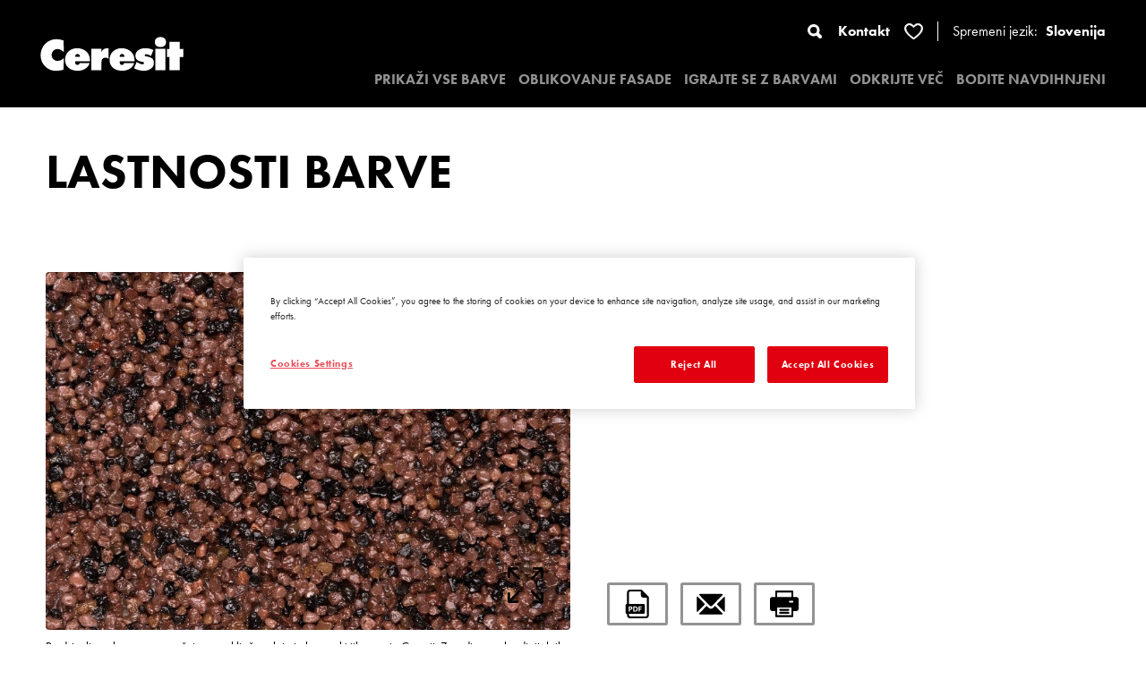

--- FILE ---
content_type: text/html; charset=UTF-8
request_url: https://www.ceresit-coloursofnature.si/browse-palettes/colour/584/peru1
body_size: 8560
content:
<!doctype html>
<html lang="si">

<head>
    <meta charset="utf-8">
<meta http-equiv="X-UA-Compatible" content="IE=edge">
<meta name="viewport" content="width=device-width, initial-scale=1">
<meta http-equiv="X-UA-Compatible" content="IE=edge">
<link rel="apple-touch-icon" sizes="57x57" href="https://www.ceresit-coloursofnature.si/assets/frontend/img/favicon/apple-icon-57x57.png">
<link rel="apple-touch-icon" sizes="60x60" href="https://www.ceresit-coloursofnature.si/assets/frontend/img/favicon/apple-icon-60x60.png">
<link rel="apple-touch-icon" sizes="72x72" href="https://www.ceresit-coloursofnature.si/assets/frontend/img/favicon/apple-icon-72x72.png">
<link rel="apple-touch-icon" sizes="76x76" href="https://www.ceresit-coloursofnature.si/assets/frontend/img/favicon/apple-icon-76x76.png">
<link rel="apple-touch-icon" sizes="120x120" href="https://www.ceresit-coloursofnature.si/assets/frontend/img/favicon/apple-icon-120x120.png">
<link rel="apple-touch-icon" sizes="144x144" href="https://www.ceresit-coloursofnature.si/assets/frontend/img/favicon/apple-icon-144x144.png">
<link rel="apple-touch-icon" sizes="152x152" href="https://www.ceresit-coloursofnature.si/assets/frontend/img/favicon/apple-icon-152x152.png">
<link rel="apple-touch-icon" sizes="180x180" href="https://www.ceresit-coloursofnature.si/assets/frontend/img/favicon/apple-icon-180x180.png">
<link rel="icon" type="image/png" sizes="192x192"
      href="https://www.ceresit-coloursofnature.si/assets/frontend/img/favicon/android-icon-192x192.png">
<link rel="icon" type="image/png" sizes="32x32" href="https://www.ceresit-coloursofnature.si/assets/frontend/img/favicon/favicon-32x32.png">
<link rel="icon" type="image/png" sizes="96x96" href="https://www.ceresit-coloursofnature.si/assets/frontend/img/favicon/favicon-96x96.png">
<link rel="icon" type="image/png" sizes="16x16" href="https://www.ceresit-coloursofnature.si/assets/frontend/img/favicon/favicon-16x16.png">

<link rel="manifest" href="https://www.ceresit-coloursofnature.si/assets/frontend/img/favicon/manifest.json">

<meta name="msapplication-TileColor" content="#ffffff">
<meta name="msapplication-TileImage" content="https://www.ceresit-coloursofnature.si/assets/frontend/img/favicon/apple-icon-144x144.png">
<meta name="theme-color" content="#ffffff">

<meta name="theme-color" content="#fff">
<meta name="apple-mobile-web-app-capable" content="yes">
<link rel="apple-touch-startup-image" href="https://www.ceresit-coloursofnature.si/assets/frontend/img/favicon/android-icon-192x192.png">
<meta name="apple-mobile-web-app-status-bar-style" content="none">
<meta name="apple-mobile-web-app-title"
      content="Ceresit - PRIKAŽI VSE BARVE">
<meta name="title" content="Ceresit - PRIKAŽI VSE BARVE">
<meta name="description"
      content="Kliknite eno izmed barv, če želite izvedeti več.">

<base href="/"/>

<meta name="csrf-token" content="eMsHLX9EdaAKbOG1aRfMAgM6lvpzuZOUXG2DXpCk">


<title>Ceresit - PRIKAŽI VSE BARVE</title>

<link rel="stylesheet" type="text/css" href="https://www.ceresit-coloursofnature.si/assets/frontend/css/app.css?id=d0072d3eec29832d4ef8">


<!--OneTrust Cookies Consent Notice start for henkel.com-->
<script src="https://cdn.cookielaw.org/scripttemplates/otSDKStub.js"
        data-document-language="true"
        type="text/javascript"
        charset="UTF-8"
        data-domain-script="39af2521-e7ba-4167-833f-d35b3521d919">
</script>
<script type="text/javascript">
    function OptanonWrapper() { }
</script>
<!--OneTrust Cookies Consent Notice end for henkel.com-->


    
    <!-- Google Tag Manager -->
    <script>(function (w, d, s, l, i) {
            w[l] = w[l] || [];
            w[l].push({
                'gtm.start':
                    new Date().getTime(), event: 'gtm.js'
            });
            var f = d.getElementsByTagName(s)[0],
                j = d.createElement(s), dl = l != 'dataLayer' ? '&l=' + l : '';
            j.async = true;
            j.src =
                'https://www.googletagmanager.com/gtm.js?id=' + i + dl;
            f.parentNode.insertBefore(j, f);
        })(window, document, 'script', 'dataLayer', 'GTM-WSBFVR');</script>
    <!-- End Google Tag Manager -->

    
    

<script async src="https://www.googletagmanager.com/gtag/js?id=G-BPYH8P9YLC"></script>
<script>
    window.dataLayer = window.dataLayer || [];

    function gtag() {
        dataLayer.push(arguments);
    }

    gtag('js', new Date());
    gtag('config', 'G-BPYH8P9YLC');
</script>

<script async src="https://www.googletagmanager.com/gtag/js?id=G-VWN48HVGYX"></script>
<script>
    window.dataLayer = window.dataLayer || [];

    function gtag() {
        dataLayer.push(arguments);
    }

    gtag('js', new Date());
    gtag('config', 'G-VWN48HVGYX');
</script>
<meta name="google-site-verification" content="0yQ4iA3rs9F12VFxBKV7dK_4nXVx-HIzWly4vPRlTNM"/>
</head>

<body class="body-main">



<div class="navigation">
    <a href="https://www.ceresit-coloursofnature.si"><img src="https://www.ceresit-coloursofnature.si/assets/frontend/img/logo.svg" alt="Ceresit" class="logo"></a>
    <div class="navigation__content">
        <div class="nav-top">
            <div class="search">
                <form action="https://www.ceresit-coloursofnature.si/search" method="get">
                    <input type="text" name="search">
                    <button><img src="https://www.ceresit-coloursofnature.si/assets/frontend/img/magnifying.svg" alt="search" class=""></button>
                </form>
            </div>
            <a href="https://www.ceresit.si/sl/meta/meta-nav/contact.html" class="link-contact" target="_blank">Kontakt</a>
            <a href="https://www.ceresit-coloursofnature.si/favorite-colors" class="link-favorite">
                <img src="https://www.ceresit-coloursofnature.si/assets/frontend/img/heart.svg" alt="favorite" class="">
                <span class="favorite-length">1</span>
            </a>

                <div class="language-btn">
                    Spremeni jezik:
                    <div class="languages-form"><span class="language-option active">Slovenija</span><div class="language-switch "><a class="language-option" href="http://www.ceresit-coloursofnature.com">English</a><a class="language-option" href="https://www.ceresit-coloursofnature.pl">Polski</a><a class="language-option" href="https://www.ceresit-coloursofnature.com.ua">українська</a><a class="language-option" href="https://www.ceresit-coloursofnature.hu">Hungary</a><a class="language-option" href="https://www.ceresit-coloursofnature.bg">България</a><a class="language-option" href="https://www.ceresit-coloursofnature.cz">Česká republika</a><a class="language-option" href="https://www.ceresit-coloursofnature.sk">Slovensko</a><a class="language-option" href="https://www.ceresit-coloursofnature.ee">Estonian</a><a class="language-option" href="https://www.ceresit-coloursofnature.lt">Lithuanian</a><a class="language-option" href="https://www.ceresit-coloursofnature.lv">Latvian</a><a class="language-option" href="https://www.ceresit-coloursofnature.ba">Bosna i Hercegovina</a><a class="language-option" href="https://www.ceresit-coloursofnature.hr">Hrvatska</a><a class="language-option" href="https://www.ceresit-coloursofnature.rs">Srbija</a><a class="language-option" href="https://www.ceresit-coloursofnature.mk">Македонски</a><a class="language-option" href="https://www.ceresit-coloursofnature.ro">Romania</a><a class="language-option" href="https://www.ceresit-coloursofnature.al">Albania</a></div></div>
                </div>

        </div>
        <nav>
            <ul>
                <li><a href="https://www.ceresit-coloursofnature.si/browse-palettes" class="">PRIKAŽI VSE BARVE</a></li>
                <li><a href="https://www.ceresit-coloursofnature.si/facade-designer" class="text-uppercase ">OBLIKOVANJE FASADE</a></li>
                <li><a href="https://www.ceresit-coloursofnature.si/play-with-colours" class="">IGRAJTE SE Z BARVAMI</a>
                    <ul>
                        <li><a href="https://www.ceresit-coloursofnature.si/find-by-a-photo">POIŠČITE BARVO PO FOTOGRAFIJI</a></li>
                        <li><a href="https://www.ceresit-coloursofnature.si/colour-test-intro">TEST BARV</a></li>
                    </ul>
                </li>
                <!--
                <li><a href="https://www.ceresit-coloursofnature.si/visage" class="">VISAGE</a></li>
                -->
                <!--
                <li><a href="https://www.ceresit-coloursofnature.si/architect-zone" class="">ARCHITECT ZONE</a></li>
                -->
                <li><a href="https://www.ceresit-coloursofnature.si/discover-system" class="">ODKRIJTE VEČ</a></li>
                                                <li><a href="https://www.ceresit-coloursofnature.si/be-inspired" class=""><b>BODITE NAVDIHNJENI</b></a></li>
                                            </ul>
        </nav>
    </div>
    <div class="d-flex d-xl-none justify-content-center align-items-center">
        <form action="https://www.ceresit-coloursofnature.si/search" method="get">
            <input type="hidden" name="search" value="">
            <button class="search-mobile"><img src="https://www.ceresit-coloursofnature.si/assets/frontend/img/magnifying.svg" alt="search" class="w-100"></button>
        </form>
        <a href="https://www.ceresit-coloursofnature.si/favorite-colors" class="link-favorite-mobile">
            <img src="https://www.ceresit-coloursofnature.si/assets/frontend/img/heart.svg" alt="" class="w-100">
            <span class="favorite-length">1</span>
        </a>
        <div class="hamburger">
            <span></span>
            <span></span>
            <span></span>
        </div>
    </div>
</div>

<main>
        <div class="page colour-details">
        <div class="section-header">
            <div class="row">
                <div class="col-12 col-xl-9">
                    <h1>LASTNOSTI BARVE</h1>
                </div>
            </div>
        </div>
                    <div class="info">
    <div class="row">
        <div class="col-12 col-xl-6">
            <div class="info__photo" style="background-image: url(https://www.ceresit-coloursofnature.si/storage/media/32/conversions/peru1-medium.jpg);">
                <button class="icon-full btn--full" data-type="MOSAIC" data-img="https://www.ceresit-coloursofnature.si/storage/media/32/conversions/peru1-large.jpg" data-hex="" data-name="Peru1">
                    <svg xmlns="http://www.w3.org/2000/svg" xmlns:xlink="http://www.w3.org/1999/xlink" viewBox="0 0 40.001 40">
                        <path d="M1.393,12.092A1.393,1.393,0,0,0,2.786,10.7V4.759l8.973,8.971a1.393,1.393,0,0,0,1.97-1.97L4.756,2.788H10.7A1.393,1.393,0,1,0,10.7,0h-9.3A1.393,1.393,0,0,0,0,1.4v9.3A1.393,1.393,0,0,0,1.393,12.092Z" transform="translate(0 -0.002)"/>
                        <path d="M150.774,140.076a1.393,1.393,0,0,0-1.393,1.393v5.94l-9.249-9.249a1.393,1.393,0,1,0-1.97,1.97l9.249,9.249h-5.94a1.393,1.393,0,1,0,0,2.786h9.3a1.393,1.393,0,0,0,1.393-1.393v-9.3A1.393,1.393,0,0,0,150.774,140.076Z" transform="translate(-112.167 -112.166)"/>
                        <path d="M12.039,138.16l-9.248,9.249v-5.94a1.393,1.393,0,1,0-2.786,0v9.3A1.393,1.393,0,0,0,1.4,152.165h9.3a1.393,1.393,0,1,0,0-2.786H4.761l9.248-9.249a1.393,1.393,0,0,0-1.97-1.97Z" transform="translate(-0.004 -112.165)"/>
                        <path d="M151.991,0h-9.3a1.393,1.393,0,1,0,0,2.786h5.94l-8.971,8.972a1.393,1.393,0,0,0,1.97,1.97L150.6,4.758V10.7a1.393,1.393,0,1,0,2.786,0V1.4A1.393,1.393,0,0,0,151.991,0Z" transform="translate(-113.383 -0.002)"/>
                    </svg>
                </button>
                <button class="icon-favourites btn-js-favourites" data-type="MOSAIC" data-id="584" data-name="Peru1" data-url="https://www.ceresit-coloursofnature.si/browse-palettes/colour/584/peru1" data-hex="" data-img="storage/media/32/conversions/peru1-thumb.jpg">
                    <svg xmlns="http://www.w3.org/2000/svg" viewBox="0 0 48 48">
                        <path d="M22.559,42.953c-.651-.46-1.338-.96-2.035-1.482C19.2,40.476,17.9,39.447,16.649,38.4a75.058,75.058,0,0,1-8.58-8.3,38.374,38.374,0,0,1-6.3-9.43,17.019,17.019,0,0,1-1.5-10.328,12.973,12.973,0,0,1,4.762-7.77A12.423,12.423,0,0,1,12.581,0,12.133,12.133,0,0,1,19.91,2.449a26.871,26.871,0,0,1,4.1,3.823,32.257,32.257,0,0,1,3.037-2.933l.016-.016.087-.077A13.058,13.058,0,0,1,30.873.89,12.019,12.019,0,0,1,35.413.008a12.447,12.447,0,0,1,9.315,4.179,12.872,12.872,0,0,1,2.965,5.967,15.477,15.477,0,0,1-.136,6.725,20.256,20.256,0,0,1-.736,2.388c-.133.356-.276.712-.424,1.06A14.236,14.236,0,0,0,44.3,17.3c.186-.627.372-1.3.542-2.012A9.649,9.649,0,0,0,43.06,6.977,10.015,10.015,0,0,0,35.385,2.9a6.735,6.735,0,0,0-2.968.662,19.381,19.381,0,0,0-7.928,6.718l-.038.054c-.189.263-.337.472-.463.615-.178-.205-.383-.488-.617-.817A18.24,18.24,0,0,0,15.41,3.564a7.258,7.258,0,0,0-2.977-.631A9.79,9.79,0,0,0,5.484,6.2a8.7,8.7,0,0,0-2.519,6.23c.277,5.162,1.669,9.686,7.758,16.283A68.158,68.158,0,0,0,20.8,37.969l.023.016.17.124.019.016.092.066c.587.445,1.16.859,1.7,1.238a2.212,2.212,0,0,0,1.239.53,1.26,1.26,0,0,0,.376-.058,3.794,3.794,0,0,0,1.168-.72l.008-.008.041-.031.016-.012c.095-.073.186-.143.276-.209.239-.174.466-.341.683-.5a13.536,13.536,0,0,0,2.881,1.513c-.326.259-.682.538-1.038.813-.709.55-1.43,1.087-2.139,1.6-.124.089-.246.186-.375.286l-.034.027-.008,0a4.7,4.7,0,0,1-1.395.859,1.548,1.548,0,0,1-.451.07A2.675,2.675,0,0,1,22.559,42.953Zm8.626-5.99V29.583H24V23.794h7.185V16.415h6.146v7.379h7.186v5.789H37.331v7.379Z"/>
                    </svg>
                </button>
                <small>Predstavljene barve se nanašajo na zaključne sloje in barve, ki jih ponuja Ceresit. Zaradi uporabe digitalnih tehnik se predstavljene barve morda ne ujemajo v celoti z dejanskimi barvami, zato jih ni mogoče šteti za zanesljivo barvno predstavitev. Priporočamo, da preverite pristne vzorce barv.</small>
            </div>
        </div>
        <div class="col-12 col-xl-6">
            <div class="info__text">
                <div class="w-100 text-center text-xl-left mb-5 mb-xl-0">
                    <h2>Peru1</h2>
                    <div class="hbv-tsr">
        </div>
                </div>
                <div class="info__links w-100 text-center text-xl-left mb-5 mb-xl-0">
    <a href="https://www.ceresit-coloursofnature.si/browse-palettes/colour/584/pdf/download" class="btn btn--black"><img src="https://www.ceresit-coloursofnature.si/assets/frontend/img/colour-details/icon-pdf.svg" alt="" class="icon"></a>
    <div class="btn btn--black btn--mail js-btn-mail"><img src="https://www.ceresit-coloursofnature.si/assets/frontend/img/colour-details/icon-mail.svg" alt="" class="icon">
        <div class="btn--mail-content">
            <form action="https://www.ceresit-coloursofnature.si/browse-palettes/colour/584/pdf/email" method="POST" enctype="multipart/form-data" class="js-pdf-mail">
                <input type="hidden" name="_token" value="eMsHLX9EdaAKbOG1aRfMAgM6lvpzuZOUXG2DXpCk">                <div class="mail-input">
                    <input type="text" name="email" value="" placeholder="e-pošta - kam poslati" autocomplete="off" required/>
                    <button><img src="https://www.ceresit-coloursofnature.si/assets/frontend/img/colour-details/icon-mail-white.svg" alt="" class="icon"></button>
                </div>
            </form>
        </div>
    </div>
    <a href="https://www.ceresit-coloursofnature.si/browse-palettes/colour/584/pdf/print" class="btn btn--black" target="_blank"><img src="https://www.ceresit-coloursofnature.si/assets/frontend/img/colour-details/icon-printer.svg" alt="" class="icon"></a>
</div>
            </div>
        </div>
    </div>
</div>
<div class="row">
    <div class="col-12 text-center">
        <img src="https://www.ceresit-coloursofnature.si/assets/frontend/img/colour-details/arrow.svg" alt="">
    </div>
</div>
<div class="matching">
    <div class="row">
        <div class="col-12 text-center">
            <h3>Odkrijte mosaics</h3>
        </div>
        <div class="col-12 text-center">
            <div class="row justify-content-center">
                                    <div class="col-4 col-md-3 col-lg-2 col-xl-1">
                        <div class="palette__item">
                            <div class="palette__colour" style="background-image: url(https://www.ceresit-coloursofnature.si/storage/media/2/conversions/chile1-thumb.jpg)"></div>
                            <p>Chile1</p>
                            <button class="palette__favourites btn-js-favourites" data-type="MOSAIC" data-id="554" data-name="Chile1" data-url="https://www.ceresit-coloursofnature.si/browse-palettes/colour/554/chile1" data-hex="" data-img="storage/media/2/conversions/chile1-thumb.jpg"><svg xmlns="http://www.w3.org/2000/svg" viewBox="0 0 48 48"><path d="M22.559,42.953c-.651-.46-1.338-.96-2.035-1.482C19.2,40.476,17.9,39.447,16.649,38.4a75.058,75.058,0,0,1-8.58-8.3,38.374,38.374,0,0,1-6.3-9.43,17.019,17.019,0,0,1-1.5-10.328,12.973,12.973,0,0,1,4.762-7.77A12.423,12.423,0,0,1,12.581,0,12.133,12.133,0,0,1,19.91,2.449a26.871,26.871,0,0,1,4.1,3.823,32.257,32.257,0,0,1,3.037-2.933l.016-.016.087-.077A13.058,13.058,0,0,1,30.873.89,12.019,12.019,0,0,1,35.413.008a12.447,12.447,0,0,1,9.315,4.179,12.872,12.872,0,0,1,2.965,5.967,15.477,15.477,0,0,1-.136,6.725,20.256,20.256,0,0,1-.736,2.388c-.133.356-.276.712-.424,1.06A14.236,14.236,0,0,0,44.3,17.3c.186-.627.372-1.3.542-2.012A9.649,9.649,0,0,0,43.06,6.977,10.015,10.015,0,0,0,35.385,2.9a6.735,6.735,0,0,0-2.968.662,19.381,19.381,0,0,0-7.928,6.718l-.038.054c-.189.263-.337.472-.463.615-.178-.205-.383-.488-.617-.817A18.24,18.24,0,0,0,15.41,3.564a7.258,7.258,0,0,0-2.977-.631A9.79,9.79,0,0,0,5.484,6.2a8.7,8.7,0,0,0-2.519,6.23c.277,5.162,1.669,9.686,7.758,16.283A68.158,68.158,0,0,0,20.8,37.969l.023.016.17.124.019.016.092.066c.587.445,1.16.859,1.7,1.238a2.212,2.212,0,0,0,1.239.53,1.26,1.26,0,0,0,.376-.058,3.794,3.794,0,0,0,1.168-.72l.008-.008.041-.031.016-.012c.095-.073.186-.143.276-.209.239-.174.466-.341.683-.5a13.536,13.536,0,0,0,2.881,1.513c-.326.259-.682.538-1.038.813-.709.55-1.43,1.087-2.139,1.6-.124.089-.246.186-.375.286l-.034.027-.008,0a4.7,4.7,0,0,1-1.395.859,1.548,1.548,0,0,1-.451.07A2.675,2.675,0,0,1,22.559,42.953Zm8.626-5.99V29.583H24V23.794h7.185V16.415h6.146v7.379h7.186v5.789H37.331v7.379Z"/></svg></button>
                            <a href="https://www.ceresit-coloursofnature.si/browse-palettes/colour/554/chile1" class="palette__link"></a>
                        </div>
                    </div>
                                    <div class="col-4 col-md-3 col-lg-2 col-xl-1">
                        <div class="palette__item">
                            <div class="palette__colour" style="background-image: url(https://www.ceresit-coloursofnature.si/storage/media/3/conversions/chile2-thumb.jpg)"></div>
                            <p>Chile2</p>
                            <button class="palette__favourites btn-js-favourites" data-type="MOSAIC" data-id="555" data-name="Chile2" data-url="https://www.ceresit-coloursofnature.si/browse-palettes/colour/555/chile2" data-hex="" data-img="storage/media/3/conversions/chile2-thumb.jpg"><svg xmlns="http://www.w3.org/2000/svg" viewBox="0 0 48 48"><path d="M22.559,42.953c-.651-.46-1.338-.96-2.035-1.482C19.2,40.476,17.9,39.447,16.649,38.4a75.058,75.058,0,0,1-8.58-8.3,38.374,38.374,0,0,1-6.3-9.43,17.019,17.019,0,0,1-1.5-10.328,12.973,12.973,0,0,1,4.762-7.77A12.423,12.423,0,0,1,12.581,0,12.133,12.133,0,0,1,19.91,2.449a26.871,26.871,0,0,1,4.1,3.823,32.257,32.257,0,0,1,3.037-2.933l.016-.016.087-.077A13.058,13.058,0,0,1,30.873.89,12.019,12.019,0,0,1,35.413.008a12.447,12.447,0,0,1,9.315,4.179,12.872,12.872,0,0,1,2.965,5.967,15.477,15.477,0,0,1-.136,6.725,20.256,20.256,0,0,1-.736,2.388c-.133.356-.276.712-.424,1.06A14.236,14.236,0,0,0,44.3,17.3c.186-.627.372-1.3.542-2.012A9.649,9.649,0,0,0,43.06,6.977,10.015,10.015,0,0,0,35.385,2.9a6.735,6.735,0,0,0-2.968.662,19.381,19.381,0,0,0-7.928,6.718l-.038.054c-.189.263-.337.472-.463.615-.178-.205-.383-.488-.617-.817A18.24,18.24,0,0,0,15.41,3.564a7.258,7.258,0,0,0-2.977-.631A9.79,9.79,0,0,0,5.484,6.2a8.7,8.7,0,0,0-2.519,6.23c.277,5.162,1.669,9.686,7.758,16.283A68.158,68.158,0,0,0,20.8,37.969l.023.016.17.124.019.016.092.066c.587.445,1.16.859,1.7,1.238a2.212,2.212,0,0,0,1.239.53,1.26,1.26,0,0,0,.376-.058,3.794,3.794,0,0,0,1.168-.72l.008-.008.041-.031.016-.012c.095-.073.186-.143.276-.209.239-.174.466-.341.683-.5a13.536,13.536,0,0,0,2.881,1.513c-.326.259-.682.538-1.038.813-.709.55-1.43,1.087-2.139,1.6-.124.089-.246.186-.375.286l-.034.027-.008,0a4.7,4.7,0,0,1-1.395.859,1.548,1.548,0,0,1-.451.07A2.675,2.675,0,0,1,22.559,42.953Zm8.626-5.99V29.583H24V23.794h7.185V16.415h6.146v7.379h7.186v5.789H37.331v7.379Z"/></svg></button>
                            <a href="https://www.ceresit-coloursofnature.si/browse-palettes/colour/555/chile2" class="palette__link"></a>
                        </div>
                    </div>
                                    <div class="col-4 col-md-3 col-lg-2 col-xl-1">
                        <div class="palette__item">
                            <div class="palette__colour" style="background-image: url(https://www.ceresit-coloursofnature.si/storage/media/4/conversions/chile3-thumb.jpg)"></div>
                            <p>Chile3</p>
                            <button class="palette__favourites btn-js-favourites" data-type="MOSAIC" data-id="556" data-name="Chile3" data-url="https://www.ceresit-coloursofnature.si/browse-palettes/colour/556/chile3" data-hex="" data-img="storage/media/4/conversions/chile3-thumb.jpg"><svg xmlns="http://www.w3.org/2000/svg" viewBox="0 0 48 48"><path d="M22.559,42.953c-.651-.46-1.338-.96-2.035-1.482C19.2,40.476,17.9,39.447,16.649,38.4a75.058,75.058,0,0,1-8.58-8.3,38.374,38.374,0,0,1-6.3-9.43,17.019,17.019,0,0,1-1.5-10.328,12.973,12.973,0,0,1,4.762-7.77A12.423,12.423,0,0,1,12.581,0,12.133,12.133,0,0,1,19.91,2.449a26.871,26.871,0,0,1,4.1,3.823,32.257,32.257,0,0,1,3.037-2.933l.016-.016.087-.077A13.058,13.058,0,0,1,30.873.89,12.019,12.019,0,0,1,35.413.008a12.447,12.447,0,0,1,9.315,4.179,12.872,12.872,0,0,1,2.965,5.967,15.477,15.477,0,0,1-.136,6.725,20.256,20.256,0,0,1-.736,2.388c-.133.356-.276.712-.424,1.06A14.236,14.236,0,0,0,44.3,17.3c.186-.627.372-1.3.542-2.012A9.649,9.649,0,0,0,43.06,6.977,10.015,10.015,0,0,0,35.385,2.9a6.735,6.735,0,0,0-2.968.662,19.381,19.381,0,0,0-7.928,6.718l-.038.054c-.189.263-.337.472-.463.615-.178-.205-.383-.488-.617-.817A18.24,18.24,0,0,0,15.41,3.564a7.258,7.258,0,0,0-2.977-.631A9.79,9.79,0,0,0,5.484,6.2a8.7,8.7,0,0,0-2.519,6.23c.277,5.162,1.669,9.686,7.758,16.283A68.158,68.158,0,0,0,20.8,37.969l.023.016.17.124.019.016.092.066c.587.445,1.16.859,1.7,1.238a2.212,2.212,0,0,0,1.239.53,1.26,1.26,0,0,0,.376-.058,3.794,3.794,0,0,0,1.168-.72l.008-.008.041-.031.016-.012c.095-.073.186-.143.276-.209.239-.174.466-.341.683-.5a13.536,13.536,0,0,0,2.881,1.513c-.326.259-.682.538-1.038.813-.709.55-1.43,1.087-2.139,1.6-.124.089-.246.186-.375.286l-.034.027-.008,0a4.7,4.7,0,0,1-1.395.859,1.548,1.548,0,0,1-.451.07A2.675,2.675,0,0,1,22.559,42.953Zm8.626-5.99V29.583H24V23.794h7.185V16.415h6.146v7.379h7.186v5.789H37.331v7.379Z"/></svg></button>
                            <a href="https://www.ceresit-coloursofnature.si/browse-palettes/colour/556/chile3" class="palette__link"></a>
                        </div>
                    </div>
                                    <div class="col-4 col-md-3 col-lg-2 col-xl-1">
                        <div class="palette__item">
                            <div class="palette__colour" style="background-image: url(https://www.ceresit-coloursofnature.si/storage/media/5/conversions/chile4-thumb.jpg)"></div>
                            <p>Chile4</p>
                            <button class="palette__favourites btn-js-favourites" data-type="MOSAIC" data-id="557" data-name="Chile4" data-url="https://www.ceresit-coloursofnature.si/browse-palettes/colour/557/chile4" data-hex="" data-img="storage/media/5/conversions/chile4-thumb.jpg"><svg xmlns="http://www.w3.org/2000/svg" viewBox="0 0 48 48"><path d="M22.559,42.953c-.651-.46-1.338-.96-2.035-1.482C19.2,40.476,17.9,39.447,16.649,38.4a75.058,75.058,0,0,1-8.58-8.3,38.374,38.374,0,0,1-6.3-9.43,17.019,17.019,0,0,1-1.5-10.328,12.973,12.973,0,0,1,4.762-7.77A12.423,12.423,0,0,1,12.581,0,12.133,12.133,0,0,1,19.91,2.449a26.871,26.871,0,0,1,4.1,3.823,32.257,32.257,0,0,1,3.037-2.933l.016-.016.087-.077A13.058,13.058,0,0,1,30.873.89,12.019,12.019,0,0,1,35.413.008a12.447,12.447,0,0,1,9.315,4.179,12.872,12.872,0,0,1,2.965,5.967,15.477,15.477,0,0,1-.136,6.725,20.256,20.256,0,0,1-.736,2.388c-.133.356-.276.712-.424,1.06A14.236,14.236,0,0,0,44.3,17.3c.186-.627.372-1.3.542-2.012A9.649,9.649,0,0,0,43.06,6.977,10.015,10.015,0,0,0,35.385,2.9a6.735,6.735,0,0,0-2.968.662,19.381,19.381,0,0,0-7.928,6.718l-.038.054c-.189.263-.337.472-.463.615-.178-.205-.383-.488-.617-.817A18.24,18.24,0,0,0,15.41,3.564a7.258,7.258,0,0,0-2.977-.631A9.79,9.79,0,0,0,5.484,6.2a8.7,8.7,0,0,0-2.519,6.23c.277,5.162,1.669,9.686,7.758,16.283A68.158,68.158,0,0,0,20.8,37.969l.023.016.17.124.019.016.092.066c.587.445,1.16.859,1.7,1.238a2.212,2.212,0,0,0,1.239.53,1.26,1.26,0,0,0,.376-.058,3.794,3.794,0,0,0,1.168-.72l.008-.008.041-.031.016-.012c.095-.073.186-.143.276-.209.239-.174.466-.341.683-.5a13.536,13.536,0,0,0,2.881,1.513c-.326.259-.682.538-1.038.813-.709.55-1.43,1.087-2.139,1.6-.124.089-.246.186-.375.286l-.034.027-.008,0a4.7,4.7,0,0,1-1.395.859,1.548,1.548,0,0,1-.451.07A2.675,2.675,0,0,1,22.559,42.953Zm8.626-5.99V29.583H24V23.794h7.185V16.415h6.146v7.379h7.186v5.789H37.331v7.379Z"/></svg></button>
                            <a href="https://www.ceresit-coloursofnature.si/browse-palettes/colour/557/chile4" class="palette__link"></a>
                        </div>
                    </div>
                                    <div class="col-4 col-md-3 col-lg-2 col-xl-1">
                        <div class="palette__item">
                            <div class="palette__colour" style="background-image: url(https://www.ceresit-coloursofnature.si/storage/media/6/conversions/chile5-thumb.jpg)"></div>
                            <p>Chile5</p>
                            <button class="palette__favourites btn-js-favourites" data-type="MOSAIC" data-id="558" data-name="Chile5" data-url="https://www.ceresit-coloursofnature.si/browse-palettes/colour/558/chile5" data-hex="" data-img="storage/media/6/conversions/chile5-thumb.jpg"><svg xmlns="http://www.w3.org/2000/svg" viewBox="0 0 48 48"><path d="M22.559,42.953c-.651-.46-1.338-.96-2.035-1.482C19.2,40.476,17.9,39.447,16.649,38.4a75.058,75.058,0,0,1-8.58-8.3,38.374,38.374,0,0,1-6.3-9.43,17.019,17.019,0,0,1-1.5-10.328,12.973,12.973,0,0,1,4.762-7.77A12.423,12.423,0,0,1,12.581,0,12.133,12.133,0,0,1,19.91,2.449a26.871,26.871,0,0,1,4.1,3.823,32.257,32.257,0,0,1,3.037-2.933l.016-.016.087-.077A13.058,13.058,0,0,1,30.873.89,12.019,12.019,0,0,1,35.413.008a12.447,12.447,0,0,1,9.315,4.179,12.872,12.872,0,0,1,2.965,5.967,15.477,15.477,0,0,1-.136,6.725,20.256,20.256,0,0,1-.736,2.388c-.133.356-.276.712-.424,1.06A14.236,14.236,0,0,0,44.3,17.3c.186-.627.372-1.3.542-2.012A9.649,9.649,0,0,0,43.06,6.977,10.015,10.015,0,0,0,35.385,2.9a6.735,6.735,0,0,0-2.968.662,19.381,19.381,0,0,0-7.928,6.718l-.038.054c-.189.263-.337.472-.463.615-.178-.205-.383-.488-.617-.817A18.24,18.24,0,0,0,15.41,3.564a7.258,7.258,0,0,0-2.977-.631A9.79,9.79,0,0,0,5.484,6.2a8.7,8.7,0,0,0-2.519,6.23c.277,5.162,1.669,9.686,7.758,16.283A68.158,68.158,0,0,0,20.8,37.969l.023.016.17.124.019.016.092.066c.587.445,1.16.859,1.7,1.238a2.212,2.212,0,0,0,1.239.53,1.26,1.26,0,0,0,.376-.058,3.794,3.794,0,0,0,1.168-.72l.008-.008.041-.031.016-.012c.095-.073.186-.143.276-.209.239-.174.466-.341.683-.5a13.536,13.536,0,0,0,2.881,1.513c-.326.259-.682.538-1.038.813-.709.55-1.43,1.087-2.139,1.6-.124.089-.246.186-.375.286l-.034.027-.008,0a4.7,4.7,0,0,1-1.395.859,1.548,1.548,0,0,1-.451.07A2.675,2.675,0,0,1,22.559,42.953Zm8.626-5.99V29.583H24V23.794h7.185V16.415h6.146v7.379h7.186v5.789H37.331v7.379Z"/></svg></button>
                            <a href="https://www.ceresit-coloursofnature.si/browse-palettes/colour/558/chile5" class="palette__link"></a>
                        </div>
                    </div>
                                    <div class="col-4 col-md-3 col-lg-2 col-xl-1">
                        <div class="palette__item">
                            <div class="palette__colour" style="background-image: url(https://www.ceresit-coloursofnature.si/storage/media/7/conversions/chile6-thumb.jpg)"></div>
                            <p>Chile6</p>
                            <button class="palette__favourites btn-js-favourites" data-type="MOSAIC" data-id="559" data-name="Chile6" data-url="https://www.ceresit-coloursofnature.si/browse-palettes/colour/559/chile6" data-hex="" data-img="storage/media/7/conversions/chile6-thumb.jpg"><svg xmlns="http://www.w3.org/2000/svg" viewBox="0 0 48 48"><path d="M22.559,42.953c-.651-.46-1.338-.96-2.035-1.482C19.2,40.476,17.9,39.447,16.649,38.4a75.058,75.058,0,0,1-8.58-8.3,38.374,38.374,0,0,1-6.3-9.43,17.019,17.019,0,0,1-1.5-10.328,12.973,12.973,0,0,1,4.762-7.77A12.423,12.423,0,0,1,12.581,0,12.133,12.133,0,0,1,19.91,2.449a26.871,26.871,0,0,1,4.1,3.823,32.257,32.257,0,0,1,3.037-2.933l.016-.016.087-.077A13.058,13.058,0,0,1,30.873.89,12.019,12.019,0,0,1,35.413.008a12.447,12.447,0,0,1,9.315,4.179,12.872,12.872,0,0,1,2.965,5.967,15.477,15.477,0,0,1-.136,6.725,20.256,20.256,0,0,1-.736,2.388c-.133.356-.276.712-.424,1.06A14.236,14.236,0,0,0,44.3,17.3c.186-.627.372-1.3.542-2.012A9.649,9.649,0,0,0,43.06,6.977,10.015,10.015,0,0,0,35.385,2.9a6.735,6.735,0,0,0-2.968.662,19.381,19.381,0,0,0-7.928,6.718l-.038.054c-.189.263-.337.472-.463.615-.178-.205-.383-.488-.617-.817A18.24,18.24,0,0,0,15.41,3.564a7.258,7.258,0,0,0-2.977-.631A9.79,9.79,0,0,0,5.484,6.2a8.7,8.7,0,0,0-2.519,6.23c.277,5.162,1.669,9.686,7.758,16.283A68.158,68.158,0,0,0,20.8,37.969l.023.016.17.124.019.016.092.066c.587.445,1.16.859,1.7,1.238a2.212,2.212,0,0,0,1.239.53,1.26,1.26,0,0,0,.376-.058,3.794,3.794,0,0,0,1.168-.72l.008-.008.041-.031.016-.012c.095-.073.186-.143.276-.209.239-.174.466-.341.683-.5a13.536,13.536,0,0,0,2.881,1.513c-.326.259-.682.538-1.038.813-.709.55-1.43,1.087-2.139,1.6-.124.089-.246.186-.375.286l-.034.027-.008,0a4.7,4.7,0,0,1-1.395.859,1.548,1.548,0,0,1-.451.07A2.675,2.675,0,0,1,22.559,42.953Zm8.626-5.99V29.583H24V23.794h7.185V16.415h6.146v7.379h7.186v5.789H37.331v7.379Z"/></svg></button>
                            <a href="https://www.ceresit-coloursofnature.si/browse-palettes/colour/559/chile6" class="palette__link"></a>
                        </div>
                    </div>
                                    <div class="col-4 col-md-3 col-lg-2 col-xl-1">
                        <div class="palette__item">
                            <div class="palette__colour" style="background-image: url(https://www.ceresit-coloursofnature.si/storage/media/8/conversions/granada1-thumb.jpg)"></div>
                            <p>Granada1</p>
                            <button class="palette__favourites btn-js-favourites" data-type="MOSAIC" data-id="560" data-name="Granada1" data-url="https://www.ceresit-coloursofnature.si/browse-palettes/colour/560/granada1" data-hex="" data-img="storage/media/8/conversions/granada1-thumb.jpg"><svg xmlns="http://www.w3.org/2000/svg" viewBox="0 0 48 48"><path d="M22.559,42.953c-.651-.46-1.338-.96-2.035-1.482C19.2,40.476,17.9,39.447,16.649,38.4a75.058,75.058,0,0,1-8.58-8.3,38.374,38.374,0,0,1-6.3-9.43,17.019,17.019,0,0,1-1.5-10.328,12.973,12.973,0,0,1,4.762-7.77A12.423,12.423,0,0,1,12.581,0,12.133,12.133,0,0,1,19.91,2.449a26.871,26.871,0,0,1,4.1,3.823,32.257,32.257,0,0,1,3.037-2.933l.016-.016.087-.077A13.058,13.058,0,0,1,30.873.89,12.019,12.019,0,0,1,35.413.008a12.447,12.447,0,0,1,9.315,4.179,12.872,12.872,0,0,1,2.965,5.967,15.477,15.477,0,0,1-.136,6.725,20.256,20.256,0,0,1-.736,2.388c-.133.356-.276.712-.424,1.06A14.236,14.236,0,0,0,44.3,17.3c.186-.627.372-1.3.542-2.012A9.649,9.649,0,0,0,43.06,6.977,10.015,10.015,0,0,0,35.385,2.9a6.735,6.735,0,0,0-2.968.662,19.381,19.381,0,0,0-7.928,6.718l-.038.054c-.189.263-.337.472-.463.615-.178-.205-.383-.488-.617-.817A18.24,18.24,0,0,0,15.41,3.564a7.258,7.258,0,0,0-2.977-.631A9.79,9.79,0,0,0,5.484,6.2a8.7,8.7,0,0,0-2.519,6.23c.277,5.162,1.669,9.686,7.758,16.283A68.158,68.158,0,0,0,20.8,37.969l.023.016.17.124.019.016.092.066c.587.445,1.16.859,1.7,1.238a2.212,2.212,0,0,0,1.239.53,1.26,1.26,0,0,0,.376-.058,3.794,3.794,0,0,0,1.168-.72l.008-.008.041-.031.016-.012c.095-.073.186-.143.276-.209.239-.174.466-.341.683-.5a13.536,13.536,0,0,0,2.881,1.513c-.326.259-.682.538-1.038.813-.709.55-1.43,1.087-2.139,1.6-.124.089-.246.186-.375.286l-.034.027-.008,0a4.7,4.7,0,0,1-1.395.859,1.548,1.548,0,0,1-.451.07A2.675,2.675,0,0,1,22.559,42.953Zm8.626-5.99V29.583H24V23.794h7.185V16.415h6.146v7.379h7.186v5.789H37.331v7.379Z"/></svg></button>
                            <a href="https://www.ceresit-coloursofnature.si/browse-palettes/colour/560/granada1" class="palette__link"></a>
                        </div>
                    </div>
                                    <div class="col-4 col-md-3 col-lg-2 col-xl-1">
                        <div class="palette__item">
                            <div class="palette__colour" style="background-image: url(https://www.ceresit-coloursofnature.si/storage/media/9/conversions/granada2-thumb.jpg)"></div>
                            <p>Granada2</p>
                            <button class="palette__favourites btn-js-favourites" data-type="MOSAIC" data-id="561" data-name="Granada2" data-url="https://www.ceresit-coloursofnature.si/browse-palettes/colour/561/granada2" data-hex="" data-img="storage/media/9/conversions/granada2-thumb.jpg"><svg xmlns="http://www.w3.org/2000/svg" viewBox="0 0 48 48"><path d="M22.559,42.953c-.651-.46-1.338-.96-2.035-1.482C19.2,40.476,17.9,39.447,16.649,38.4a75.058,75.058,0,0,1-8.58-8.3,38.374,38.374,0,0,1-6.3-9.43,17.019,17.019,0,0,1-1.5-10.328,12.973,12.973,0,0,1,4.762-7.77A12.423,12.423,0,0,1,12.581,0,12.133,12.133,0,0,1,19.91,2.449a26.871,26.871,0,0,1,4.1,3.823,32.257,32.257,0,0,1,3.037-2.933l.016-.016.087-.077A13.058,13.058,0,0,1,30.873.89,12.019,12.019,0,0,1,35.413.008a12.447,12.447,0,0,1,9.315,4.179,12.872,12.872,0,0,1,2.965,5.967,15.477,15.477,0,0,1-.136,6.725,20.256,20.256,0,0,1-.736,2.388c-.133.356-.276.712-.424,1.06A14.236,14.236,0,0,0,44.3,17.3c.186-.627.372-1.3.542-2.012A9.649,9.649,0,0,0,43.06,6.977,10.015,10.015,0,0,0,35.385,2.9a6.735,6.735,0,0,0-2.968.662,19.381,19.381,0,0,0-7.928,6.718l-.038.054c-.189.263-.337.472-.463.615-.178-.205-.383-.488-.617-.817A18.24,18.24,0,0,0,15.41,3.564a7.258,7.258,0,0,0-2.977-.631A9.79,9.79,0,0,0,5.484,6.2a8.7,8.7,0,0,0-2.519,6.23c.277,5.162,1.669,9.686,7.758,16.283A68.158,68.158,0,0,0,20.8,37.969l.023.016.17.124.019.016.092.066c.587.445,1.16.859,1.7,1.238a2.212,2.212,0,0,0,1.239.53,1.26,1.26,0,0,0,.376-.058,3.794,3.794,0,0,0,1.168-.72l.008-.008.041-.031.016-.012c.095-.073.186-.143.276-.209.239-.174.466-.341.683-.5a13.536,13.536,0,0,0,2.881,1.513c-.326.259-.682.538-1.038.813-.709.55-1.43,1.087-2.139,1.6-.124.089-.246.186-.375.286l-.034.027-.008,0a4.7,4.7,0,0,1-1.395.859,1.548,1.548,0,0,1-.451.07A2.675,2.675,0,0,1,22.559,42.953Zm8.626-5.99V29.583H24V23.794h7.185V16.415h6.146v7.379h7.186v5.789H37.331v7.379Z"/></svg></button>
                            <a href="https://www.ceresit-coloursofnature.si/browse-palettes/colour/561/granada2" class="palette__link"></a>
                        </div>
                    </div>
                                    <div class="col-4 col-md-3 col-lg-2 col-xl-1">
                        <div class="palette__item">
                            <div class="palette__colour" style="background-image: url(https://www.ceresit-coloursofnature.si/storage/media/10/conversions/granada3-thumb.jpg)"></div>
                            <p>Granada3</p>
                            <button class="palette__favourites btn-js-favourites" data-type="MOSAIC" data-id="562" data-name="Granada3" data-url="https://www.ceresit-coloursofnature.si/browse-palettes/colour/562/granada3" data-hex="" data-img="storage/media/10/conversions/granada3-thumb.jpg"><svg xmlns="http://www.w3.org/2000/svg" viewBox="0 0 48 48"><path d="M22.559,42.953c-.651-.46-1.338-.96-2.035-1.482C19.2,40.476,17.9,39.447,16.649,38.4a75.058,75.058,0,0,1-8.58-8.3,38.374,38.374,0,0,1-6.3-9.43,17.019,17.019,0,0,1-1.5-10.328,12.973,12.973,0,0,1,4.762-7.77A12.423,12.423,0,0,1,12.581,0,12.133,12.133,0,0,1,19.91,2.449a26.871,26.871,0,0,1,4.1,3.823,32.257,32.257,0,0,1,3.037-2.933l.016-.016.087-.077A13.058,13.058,0,0,1,30.873.89,12.019,12.019,0,0,1,35.413.008a12.447,12.447,0,0,1,9.315,4.179,12.872,12.872,0,0,1,2.965,5.967,15.477,15.477,0,0,1-.136,6.725,20.256,20.256,0,0,1-.736,2.388c-.133.356-.276.712-.424,1.06A14.236,14.236,0,0,0,44.3,17.3c.186-.627.372-1.3.542-2.012A9.649,9.649,0,0,0,43.06,6.977,10.015,10.015,0,0,0,35.385,2.9a6.735,6.735,0,0,0-2.968.662,19.381,19.381,0,0,0-7.928,6.718l-.038.054c-.189.263-.337.472-.463.615-.178-.205-.383-.488-.617-.817A18.24,18.24,0,0,0,15.41,3.564a7.258,7.258,0,0,0-2.977-.631A9.79,9.79,0,0,0,5.484,6.2a8.7,8.7,0,0,0-2.519,6.23c.277,5.162,1.669,9.686,7.758,16.283A68.158,68.158,0,0,0,20.8,37.969l.023.016.17.124.019.016.092.066c.587.445,1.16.859,1.7,1.238a2.212,2.212,0,0,0,1.239.53,1.26,1.26,0,0,0,.376-.058,3.794,3.794,0,0,0,1.168-.72l.008-.008.041-.031.016-.012c.095-.073.186-.143.276-.209.239-.174.466-.341.683-.5a13.536,13.536,0,0,0,2.881,1.513c-.326.259-.682.538-1.038.813-.709.55-1.43,1.087-2.139,1.6-.124.089-.246.186-.375.286l-.034.027-.008,0a4.7,4.7,0,0,1-1.395.859,1.548,1.548,0,0,1-.451.07A2.675,2.675,0,0,1,22.559,42.953Zm8.626-5.99V29.583H24V23.794h7.185V16.415h6.146v7.379h7.186v5.789H37.331v7.379Z"/></svg></button>
                            <a href="https://www.ceresit-coloursofnature.si/browse-palettes/colour/562/granada3" class="palette__link"></a>
                        </div>
                    </div>
                                    <div class="col-4 col-md-3 col-lg-2 col-xl-1">
                        <div class="palette__item">
                            <div class="palette__colour" style="background-image: url(https://www.ceresit-coloursofnature.si/storage/media/11/conversions/granada4-thumb.jpg)"></div>
                            <p>Granada4</p>
                            <button class="palette__favourites btn-js-favourites" data-type="MOSAIC" data-id="563" data-name="Granada4" data-url="https://www.ceresit-coloursofnature.si/browse-palettes/colour/563/granada4" data-hex="" data-img="storage/media/11/conversions/granada4-thumb.jpg"><svg xmlns="http://www.w3.org/2000/svg" viewBox="0 0 48 48"><path d="M22.559,42.953c-.651-.46-1.338-.96-2.035-1.482C19.2,40.476,17.9,39.447,16.649,38.4a75.058,75.058,0,0,1-8.58-8.3,38.374,38.374,0,0,1-6.3-9.43,17.019,17.019,0,0,1-1.5-10.328,12.973,12.973,0,0,1,4.762-7.77A12.423,12.423,0,0,1,12.581,0,12.133,12.133,0,0,1,19.91,2.449a26.871,26.871,0,0,1,4.1,3.823,32.257,32.257,0,0,1,3.037-2.933l.016-.016.087-.077A13.058,13.058,0,0,1,30.873.89,12.019,12.019,0,0,1,35.413.008a12.447,12.447,0,0,1,9.315,4.179,12.872,12.872,0,0,1,2.965,5.967,15.477,15.477,0,0,1-.136,6.725,20.256,20.256,0,0,1-.736,2.388c-.133.356-.276.712-.424,1.06A14.236,14.236,0,0,0,44.3,17.3c.186-.627.372-1.3.542-2.012A9.649,9.649,0,0,0,43.06,6.977,10.015,10.015,0,0,0,35.385,2.9a6.735,6.735,0,0,0-2.968.662,19.381,19.381,0,0,0-7.928,6.718l-.038.054c-.189.263-.337.472-.463.615-.178-.205-.383-.488-.617-.817A18.24,18.24,0,0,0,15.41,3.564a7.258,7.258,0,0,0-2.977-.631A9.79,9.79,0,0,0,5.484,6.2a8.7,8.7,0,0,0-2.519,6.23c.277,5.162,1.669,9.686,7.758,16.283A68.158,68.158,0,0,0,20.8,37.969l.023.016.17.124.019.016.092.066c.587.445,1.16.859,1.7,1.238a2.212,2.212,0,0,0,1.239.53,1.26,1.26,0,0,0,.376-.058,3.794,3.794,0,0,0,1.168-.72l.008-.008.041-.031.016-.012c.095-.073.186-.143.276-.209.239-.174.466-.341.683-.5a13.536,13.536,0,0,0,2.881,1.513c-.326.259-.682.538-1.038.813-.709.55-1.43,1.087-2.139,1.6-.124.089-.246.186-.375.286l-.034.027-.008,0a4.7,4.7,0,0,1-1.395.859,1.548,1.548,0,0,1-.451.07A2.675,2.675,0,0,1,22.559,42.953Zm8.626-5.99V29.583H24V23.794h7.185V16.415h6.146v7.379h7.186v5.789H37.331v7.379Z"/></svg></button>
                            <a href="https://www.ceresit-coloursofnature.si/browse-palettes/colour/563/granada4" class="palette__link"></a>
                        </div>
                    </div>
                                    <div class="col-4 col-md-3 col-lg-2 col-xl-1">
                        <div class="palette__item">
                            <div class="palette__colour" style="background-image: url(https://www.ceresit-coloursofnature.si/storage/media/13/conversions/granada6-thumb.jpg)"></div>
                            <p>Granada6</p>
                            <button class="palette__favourites btn-js-favourites" data-type="MOSAIC" data-id="565" data-name="Granada6" data-url="https://www.ceresit-coloursofnature.si/browse-palettes/colour/565/granada6" data-hex="" data-img="storage/media/13/conversions/granada6-thumb.jpg"><svg xmlns="http://www.w3.org/2000/svg" viewBox="0 0 48 48"><path d="M22.559,42.953c-.651-.46-1.338-.96-2.035-1.482C19.2,40.476,17.9,39.447,16.649,38.4a75.058,75.058,0,0,1-8.58-8.3,38.374,38.374,0,0,1-6.3-9.43,17.019,17.019,0,0,1-1.5-10.328,12.973,12.973,0,0,1,4.762-7.77A12.423,12.423,0,0,1,12.581,0,12.133,12.133,0,0,1,19.91,2.449a26.871,26.871,0,0,1,4.1,3.823,32.257,32.257,0,0,1,3.037-2.933l.016-.016.087-.077A13.058,13.058,0,0,1,30.873.89,12.019,12.019,0,0,1,35.413.008a12.447,12.447,0,0,1,9.315,4.179,12.872,12.872,0,0,1,2.965,5.967,15.477,15.477,0,0,1-.136,6.725,20.256,20.256,0,0,1-.736,2.388c-.133.356-.276.712-.424,1.06A14.236,14.236,0,0,0,44.3,17.3c.186-.627.372-1.3.542-2.012A9.649,9.649,0,0,0,43.06,6.977,10.015,10.015,0,0,0,35.385,2.9a6.735,6.735,0,0,0-2.968.662,19.381,19.381,0,0,0-7.928,6.718l-.038.054c-.189.263-.337.472-.463.615-.178-.205-.383-.488-.617-.817A18.24,18.24,0,0,0,15.41,3.564a7.258,7.258,0,0,0-2.977-.631A9.79,9.79,0,0,0,5.484,6.2a8.7,8.7,0,0,0-2.519,6.23c.277,5.162,1.669,9.686,7.758,16.283A68.158,68.158,0,0,0,20.8,37.969l.023.016.17.124.019.016.092.066c.587.445,1.16.859,1.7,1.238a2.212,2.212,0,0,0,1.239.53,1.26,1.26,0,0,0,.376-.058,3.794,3.794,0,0,0,1.168-.72l.008-.008.041-.031.016-.012c.095-.073.186-.143.276-.209.239-.174.466-.341.683-.5a13.536,13.536,0,0,0,2.881,1.513c-.326.259-.682.538-1.038.813-.709.55-1.43,1.087-2.139,1.6-.124.089-.246.186-.375.286l-.034.027-.008,0a4.7,4.7,0,0,1-1.395.859,1.548,1.548,0,0,1-.451.07A2.675,2.675,0,0,1,22.559,42.953Zm8.626-5.99V29.583H24V23.794h7.185V16.415h6.146v7.379h7.186v5.789H37.331v7.379Z"/></svg></button>
                            <a href="https://www.ceresit-coloursofnature.si/browse-palettes/colour/565/granada6" class="palette__link"></a>
                        </div>
                    </div>
                                    <div class="col-4 col-md-3 col-lg-2 col-xl-1">
                        <div class="palette__item">
                            <div class="palette__colour" style="background-image: url(https://www.ceresit-coloursofnature.si/storage/media/20/conversions/morocco1-thumb.jpg)"></div>
                            <p>Morocco1</p>
                            <button class="palette__favourites btn-js-favourites" data-type="MOSAIC" data-id="572" data-name="Morocco1" data-url="https://www.ceresit-coloursofnature.si/browse-palettes/colour/572/morocco1" data-hex="" data-img="storage/media/20/conversions/morocco1-thumb.jpg"><svg xmlns="http://www.w3.org/2000/svg" viewBox="0 0 48 48"><path d="M22.559,42.953c-.651-.46-1.338-.96-2.035-1.482C19.2,40.476,17.9,39.447,16.649,38.4a75.058,75.058,0,0,1-8.58-8.3,38.374,38.374,0,0,1-6.3-9.43,17.019,17.019,0,0,1-1.5-10.328,12.973,12.973,0,0,1,4.762-7.77A12.423,12.423,0,0,1,12.581,0,12.133,12.133,0,0,1,19.91,2.449a26.871,26.871,0,0,1,4.1,3.823,32.257,32.257,0,0,1,3.037-2.933l.016-.016.087-.077A13.058,13.058,0,0,1,30.873.89,12.019,12.019,0,0,1,35.413.008a12.447,12.447,0,0,1,9.315,4.179,12.872,12.872,0,0,1,2.965,5.967,15.477,15.477,0,0,1-.136,6.725,20.256,20.256,0,0,1-.736,2.388c-.133.356-.276.712-.424,1.06A14.236,14.236,0,0,0,44.3,17.3c.186-.627.372-1.3.542-2.012A9.649,9.649,0,0,0,43.06,6.977,10.015,10.015,0,0,0,35.385,2.9a6.735,6.735,0,0,0-2.968.662,19.381,19.381,0,0,0-7.928,6.718l-.038.054c-.189.263-.337.472-.463.615-.178-.205-.383-.488-.617-.817A18.24,18.24,0,0,0,15.41,3.564a7.258,7.258,0,0,0-2.977-.631A9.79,9.79,0,0,0,5.484,6.2a8.7,8.7,0,0,0-2.519,6.23c.277,5.162,1.669,9.686,7.758,16.283A68.158,68.158,0,0,0,20.8,37.969l.023.016.17.124.019.016.092.066c.587.445,1.16.859,1.7,1.238a2.212,2.212,0,0,0,1.239.53,1.26,1.26,0,0,0,.376-.058,3.794,3.794,0,0,0,1.168-.72l.008-.008.041-.031.016-.012c.095-.073.186-.143.276-.209.239-.174.466-.341.683-.5a13.536,13.536,0,0,0,2.881,1.513c-.326.259-.682.538-1.038.813-.709.55-1.43,1.087-2.139,1.6-.124.089-.246.186-.375.286l-.034.027-.008,0a4.7,4.7,0,0,1-1.395.859,1.548,1.548,0,0,1-.451.07A2.675,2.675,0,0,1,22.559,42.953Zm8.626-5.99V29.583H24V23.794h7.185V16.415h6.146v7.379h7.186v5.789H37.331v7.379Z"/></svg></button>
                            <a href="https://www.ceresit-coloursofnature.si/browse-palettes/colour/572/morocco1" class="palette__link"></a>
                        </div>
                    </div>
                                    <div class="col-4 col-md-3 col-lg-2 col-xl-1">
                        <div class="palette__item">
                            <div class="palette__colour" style="background-image: url(https://www.ceresit-coloursofnature.si/storage/media/21/conversions/morocco2-thumb.jpg)"></div>
                            <p>Morocco2</p>
                            <button class="palette__favourites btn-js-favourites" data-type="MOSAIC" data-id="573" data-name="Morocco2" data-url="https://www.ceresit-coloursofnature.si/browse-palettes/colour/573/morocco2" data-hex="" data-img="storage/media/21/conversions/morocco2-thumb.jpg"><svg xmlns="http://www.w3.org/2000/svg" viewBox="0 0 48 48"><path d="M22.559,42.953c-.651-.46-1.338-.96-2.035-1.482C19.2,40.476,17.9,39.447,16.649,38.4a75.058,75.058,0,0,1-8.58-8.3,38.374,38.374,0,0,1-6.3-9.43,17.019,17.019,0,0,1-1.5-10.328,12.973,12.973,0,0,1,4.762-7.77A12.423,12.423,0,0,1,12.581,0,12.133,12.133,0,0,1,19.91,2.449a26.871,26.871,0,0,1,4.1,3.823,32.257,32.257,0,0,1,3.037-2.933l.016-.016.087-.077A13.058,13.058,0,0,1,30.873.89,12.019,12.019,0,0,1,35.413.008a12.447,12.447,0,0,1,9.315,4.179,12.872,12.872,0,0,1,2.965,5.967,15.477,15.477,0,0,1-.136,6.725,20.256,20.256,0,0,1-.736,2.388c-.133.356-.276.712-.424,1.06A14.236,14.236,0,0,0,44.3,17.3c.186-.627.372-1.3.542-2.012A9.649,9.649,0,0,0,43.06,6.977,10.015,10.015,0,0,0,35.385,2.9a6.735,6.735,0,0,0-2.968.662,19.381,19.381,0,0,0-7.928,6.718l-.038.054c-.189.263-.337.472-.463.615-.178-.205-.383-.488-.617-.817A18.24,18.24,0,0,0,15.41,3.564a7.258,7.258,0,0,0-2.977-.631A9.79,9.79,0,0,0,5.484,6.2a8.7,8.7,0,0,0-2.519,6.23c.277,5.162,1.669,9.686,7.758,16.283A68.158,68.158,0,0,0,20.8,37.969l.023.016.17.124.019.016.092.066c.587.445,1.16.859,1.7,1.238a2.212,2.212,0,0,0,1.239.53,1.26,1.26,0,0,0,.376-.058,3.794,3.794,0,0,0,1.168-.72l.008-.008.041-.031.016-.012c.095-.073.186-.143.276-.209.239-.174.466-.341.683-.5a13.536,13.536,0,0,0,2.881,1.513c-.326.259-.682.538-1.038.813-.709.55-1.43,1.087-2.139,1.6-.124.089-.246.186-.375.286l-.034.027-.008,0a4.7,4.7,0,0,1-1.395.859,1.548,1.548,0,0,1-.451.07A2.675,2.675,0,0,1,22.559,42.953Zm8.626-5.99V29.583H24V23.794h7.185V16.415h6.146v7.379h7.186v5.789H37.331v7.379Z"/></svg></button>
                            <a href="https://www.ceresit-coloursofnature.si/browse-palettes/colour/573/morocco2" class="palette__link"></a>
                        </div>
                    </div>
                                    <div class="col-4 col-md-3 col-lg-2 col-xl-1">
                        <div class="palette__item">
                            <div class="palette__colour" style="background-image: url(https://www.ceresit-coloursofnature.si/storage/media/22/conversions/morocco3-thumb.jpg)"></div>
                            <p>Morocco3</p>
                            <button class="palette__favourites btn-js-favourites" data-type="MOSAIC" data-id="574" data-name="Morocco3" data-url="https://www.ceresit-coloursofnature.si/browse-palettes/colour/574/morocco3" data-hex="" data-img="storage/media/22/conversions/morocco3-thumb.jpg"><svg xmlns="http://www.w3.org/2000/svg" viewBox="0 0 48 48"><path d="M22.559,42.953c-.651-.46-1.338-.96-2.035-1.482C19.2,40.476,17.9,39.447,16.649,38.4a75.058,75.058,0,0,1-8.58-8.3,38.374,38.374,0,0,1-6.3-9.43,17.019,17.019,0,0,1-1.5-10.328,12.973,12.973,0,0,1,4.762-7.77A12.423,12.423,0,0,1,12.581,0,12.133,12.133,0,0,1,19.91,2.449a26.871,26.871,0,0,1,4.1,3.823,32.257,32.257,0,0,1,3.037-2.933l.016-.016.087-.077A13.058,13.058,0,0,1,30.873.89,12.019,12.019,0,0,1,35.413.008a12.447,12.447,0,0,1,9.315,4.179,12.872,12.872,0,0,1,2.965,5.967,15.477,15.477,0,0,1-.136,6.725,20.256,20.256,0,0,1-.736,2.388c-.133.356-.276.712-.424,1.06A14.236,14.236,0,0,0,44.3,17.3c.186-.627.372-1.3.542-2.012A9.649,9.649,0,0,0,43.06,6.977,10.015,10.015,0,0,0,35.385,2.9a6.735,6.735,0,0,0-2.968.662,19.381,19.381,0,0,0-7.928,6.718l-.038.054c-.189.263-.337.472-.463.615-.178-.205-.383-.488-.617-.817A18.24,18.24,0,0,0,15.41,3.564a7.258,7.258,0,0,0-2.977-.631A9.79,9.79,0,0,0,5.484,6.2a8.7,8.7,0,0,0-2.519,6.23c.277,5.162,1.669,9.686,7.758,16.283A68.158,68.158,0,0,0,20.8,37.969l.023.016.17.124.019.016.092.066c.587.445,1.16.859,1.7,1.238a2.212,2.212,0,0,0,1.239.53,1.26,1.26,0,0,0,.376-.058,3.794,3.794,0,0,0,1.168-.72l.008-.008.041-.031.016-.012c.095-.073.186-.143.276-.209.239-.174.466-.341.683-.5a13.536,13.536,0,0,0,2.881,1.513c-.326.259-.682.538-1.038.813-.709.55-1.43,1.087-2.139,1.6-.124.089-.246.186-.375.286l-.034.027-.008,0a4.7,4.7,0,0,1-1.395.859,1.548,1.548,0,0,1-.451.07A2.675,2.675,0,0,1,22.559,42.953Zm8.626-5.99V29.583H24V23.794h7.185V16.415h6.146v7.379h7.186v5.789H37.331v7.379Z"/></svg></button>
                            <a href="https://www.ceresit-coloursofnature.si/browse-palettes/colour/574/morocco3" class="palette__link"></a>
                        </div>
                    </div>
                                    <div class="col-4 col-md-3 col-lg-2 col-xl-1">
                        <div class="palette__item">
                            <div class="palette__colour" style="background-image: url(https://www.ceresit-coloursofnature.si/storage/media/23/conversions/morocco4-thumb.jpg)"></div>
                            <p>Morocco4</p>
                            <button class="palette__favourites btn-js-favourites" data-type="MOSAIC" data-id="575" data-name="Morocco4" data-url="https://www.ceresit-coloursofnature.si/browse-palettes/colour/575/morocco4" data-hex="" data-img="storage/media/23/conversions/morocco4-thumb.jpg"><svg xmlns="http://www.w3.org/2000/svg" viewBox="0 0 48 48"><path d="M22.559,42.953c-.651-.46-1.338-.96-2.035-1.482C19.2,40.476,17.9,39.447,16.649,38.4a75.058,75.058,0,0,1-8.58-8.3,38.374,38.374,0,0,1-6.3-9.43,17.019,17.019,0,0,1-1.5-10.328,12.973,12.973,0,0,1,4.762-7.77A12.423,12.423,0,0,1,12.581,0,12.133,12.133,0,0,1,19.91,2.449a26.871,26.871,0,0,1,4.1,3.823,32.257,32.257,0,0,1,3.037-2.933l.016-.016.087-.077A13.058,13.058,0,0,1,30.873.89,12.019,12.019,0,0,1,35.413.008a12.447,12.447,0,0,1,9.315,4.179,12.872,12.872,0,0,1,2.965,5.967,15.477,15.477,0,0,1-.136,6.725,20.256,20.256,0,0,1-.736,2.388c-.133.356-.276.712-.424,1.06A14.236,14.236,0,0,0,44.3,17.3c.186-.627.372-1.3.542-2.012A9.649,9.649,0,0,0,43.06,6.977,10.015,10.015,0,0,0,35.385,2.9a6.735,6.735,0,0,0-2.968.662,19.381,19.381,0,0,0-7.928,6.718l-.038.054c-.189.263-.337.472-.463.615-.178-.205-.383-.488-.617-.817A18.24,18.24,0,0,0,15.41,3.564a7.258,7.258,0,0,0-2.977-.631A9.79,9.79,0,0,0,5.484,6.2a8.7,8.7,0,0,0-2.519,6.23c.277,5.162,1.669,9.686,7.758,16.283A68.158,68.158,0,0,0,20.8,37.969l.023.016.17.124.019.016.092.066c.587.445,1.16.859,1.7,1.238a2.212,2.212,0,0,0,1.239.53,1.26,1.26,0,0,0,.376-.058,3.794,3.794,0,0,0,1.168-.72l.008-.008.041-.031.016-.012c.095-.073.186-.143.276-.209.239-.174.466-.341.683-.5a13.536,13.536,0,0,0,2.881,1.513c-.326.259-.682.538-1.038.813-.709.55-1.43,1.087-2.139,1.6-.124.089-.246.186-.375.286l-.034.027-.008,0a4.7,4.7,0,0,1-1.395.859,1.548,1.548,0,0,1-.451.07A2.675,2.675,0,0,1,22.559,42.953Zm8.626-5.99V29.583H24V23.794h7.185V16.415h6.146v7.379h7.186v5.789H37.331v7.379Z"/></svg></button>
                            <a href="https://www.ceresit-coloursofnature.si/browse-palettes/colour/575/morocco4" class="palette__link"></a>
                        </div>
                    </div>
                                    <div class="col-4 col-md-3 col-lg-2 col-xl-1">
                        <div class="palette__item">
                            <div class="palette__colour" style="background-image: url(https://www.ceresit-coloursofnature.si/storage/media/24/conversions/morocco5-thumb.jpg)"></div>
                            <p>Morocco5</p>
                            <button class="palette__favourites btn-js-favourites" data-type="MOSAIC" data-id="576" data-name="Morocco5" data-url="https://www.ceresit-coloursofnature.si/browse-palettes/colour/576/morocco5" data-hex="" data-img="storage/media/24/conversions/morocco5-thumb.jpg"><svg xmlns="http://www.w3.org/2000/svg" viewBox="0 0 48 48"><path d="M22.559,42.953c-.651-.46-1.338-.96-2.035-1.482C19.2,40.476,17.9,39.447,16.649,38.4a75.058,75.058,0,0,1-8.58-8.3,38.374,38.374,0,0,1-6.3-9.43,17.019,17.019,0,0,1-1.5-10.328,12.973,12.973,0,0,1,4.762-7.77A12.423,12.423,0,0,1,12.581,0,12.133,12.133,0,0,1,19.91,2.449a26.871,26.871,0,0,1,4.1,3.823,32.257,32.257,0,0,1,3.037-2.933l.016-.016.087-.077A13.058,13.058,0,0,1,30.873.89,12.019,12.019,0,0,1,35.413.008a12.447,12.447,0,0,1,9.315,4.179,12.872,12.872,0,0,1,2.965,5.967,15.477,15.477,0,0,1-.136,6.725,20.256,20.256,0,0,1-.736,2.388c-.133.356-.276.712-.424,1.06A14.236,14.236,0,0,0,44.3,17.3c.186-.627.372-1.3.542-2.012A9.649,9.649,0,0,0,43.06,6.977,10.015,10.015,0,0,0,35.385,2.9a6.735,6.735,0,0,0-2.968.662,19.381,19.381,0,0,0-7.928,6.718l-.038.054c-.189.263-.337.472-.463.615-.178-.205-.383-.488-.617-.817A18.24,18.24,0,0,0,15.41,3.564a7.258,7.258,0,0,0-2.977-.631A9.79,9.79,0,0,0,5.484,6.2a8.7,8.7,0,0,0-2.519,6.23c.277,5.162,1.669,9.686,7.758,16.283A68.158,68.158,0,0,0,20.8,37.969l.023.016.17.124.019.016.092.066c.587.445,1.16.859,1.7,1.238a2.212,2.212,0,0,0,1.239.53,1.26,1.26,0,0,0,.376-.058,3.794,3.794,0,0,0,1.168-.72l.008-.008.041-.031.016-.012c.095-.073.186-.143.276-.209.239-.174.466-.341.683-.5a13.536,13.536,0,0,0,2.881,1.513c-.326.259-.682.538-1.038.813-.709.55-1.43,1.087-2.139,1.6-.124.089-.246.186-.375.286l-.034.027-.008,0a4.7,4.7,0,0,1-1.395.859,1.548,1.548,0,0,1-.451.07A2.675,2.675,0,0,1,22.559,42.953Zm8.626-5.99V29.583H24V23.794h7.185V16.415h6.146v7.379h7.186v5.789H37.331v7.379Z"/></svg></button>
                            <a href="https://www.ceresit-coloursofnature.si/browse-palettes/colour/576/morocco5" class="palette__link"></a>
                        </div>
                    </div>
                                    <div class="col-4 col-md-3 col-lg-2 col-xl-1">
                        <div class="palette__item">
                            <div class="palette__colour" style="background-image: url(https://www.ceresit-coloursofnature.si/storage/media/25/conversions/morocco6-thumb.jpg)"></div>
                            <p>Morocco6</p>
                            <button class="palette__favourites btn-js-favourites" data-type="MOSAIC" data-id="577" data-name="Morocco6" data-url="https://www.ceresit-coloursofnature.si/browse-palettes/colour/577/morocco6" data-hex="" data-img="storage/media/25/conversions/morocco6-thumb.jpg"><svg xmlns="http://www.w3.org/2000/svg" viewBox="0 0 48 48"><path d="M22.559,42.953c-.651-.46-1.338-.96-2.035-1.482C19.2,40.476,17.9,39.447,16.649,38.4a75.058,75.058,0,0,1-8.58-8.3,38.374,38.374,0,0,1-6.3-9.43,17.019,17.019,0,0,1-1.5-10.328,12.973,12.973,0,0,1,4.762-7.77A12.423,12.423,0,0,1,12.581,0,12.133,12.133,0,0,1,19.91,2.449a26.871,26.871,0,0,1,4.1,3.823,32.257,32.257,0,0,1,3.037-2.933l.016-.016.087-.077A13.058,13.058,0,0,1,30.873.89,12.019,12.019,0,0,1,35.413.008a12.447,12.447,0,0,1,9.315,4.179,12.872,12.872,0,0,1,2.965,5.967,15.477,15.477,0,0,1-.136,6.725,20.256,20.256,0,0,1-.736,2.388c-.133.356-.276.712-.424,1.06A14.236,14.236,0,0,0,44.3,17.3c.186-.627.372-1.3.542-2.012A9.649,9.649,0,0,0,43.06,6.977,10.015,10.015,0,0,0,35.385,2.9a6.735,6.735,0,0,0-2.968.662,19.381,19.381,0,0,0-7.928,6.718l-.038.054c-.189.263-.337.472-.463.615-.178-.205-.383-.488-.617-.817A18.24,18.24,0,0,0,15.41,3.564a7.258,7.258,0,0,0-2.977-.631A9.79,9.79,0,0,0,5.484,6.2a8.7,8.7,0,0,0-2.519,6.23c.277,5.162,1.669,9.686,7.758,16.283A68.158,68.158,0,0,0,20.8,37.969l.023.016.17.124.019.016.092.066c.587.445,1.16.859,1.7,1.238a2.212,2.212,0,0,0,1.239.53,1.26,1.26,0,0,0,.376-.058,3.794,3.794,0,0,0,1.168-.72l.008-.008.041-.031.016-.012c.095-.073.186-.143.276-.209.239-.174.466-.341.683-.5a13.536,13.536,0,0,0,2.881,1.513c-.326.259-.682.538-1.038.813-.709.55-1.43,1.087-2.139,1.6-.124.089-.246.186-.375.286l-.034.027-.008,0a4.7,4.7,0,0,1-1.395.859,1.548,1.548,0,0,1-.451.07A2.675,2.675,0,0,1,22.559,42.953Zm8.626-5.99V29.583H24V23.794h7.185V16.415h6.146v7.379h7.186v5.789H37.331v7.379Z"/></svg></button>
                            <a href="https://www.ceresit-coloursofnature.si/browse-palettes/colour/577/morocco6" class="palette__link"></a>
                        </div>
                    </div>
                                    <div class="col-4 col-md-3 col-lg-2 col-xl-1">
                        <div class="palette__item">
                            <div class="palette__colour" style="background-image: url(https://www.ceresit-coloursofnature.si/storage/media/32/conversions/peru1-thumb.jpg)"></div>
                            <p>Peru1</p>
                            <button class="palette__favourites btn-js-favourites" data-type="MOSAIC" data-id="584" data-name="Peru1" data-url="https://www.ceresit-coloursofnature.si/browse-palettes/colour/584/peru1" data-hex="" data-img="storage/media/32/conversions/peru1-thumb.jpg"><svg xmlns="http://www.w3.org/2000/svg" viewBox="0 0 48 48"><path d="M22.559,42.953c-.651-.46-1.338-.96-2.035-1.482C19.2,40.476,17.9,39.447,16.649,38.4a75.058,75.058,0,0,1-8.58-8.3,38.374,38.374,0,0,1-6.3-9.43,17.019,17.019,0,0,1-1.5-10.328,12.973,12.973,0,0,1,4.762-7.77A12.423,12.423,0,0,1,12.581,0,12.133,12.133,0,0,1,19.91,2.449a26.871,26.871,0,0,1,4.1,3.823,32.257,32.257,0,0,1,3.037-2.933l.016-.016.087-.077A13.058,13.058,0,0,1,30.873.89,12.019,12.019,0,0,1,35.413.008a12.447,12.447,0,0,1,9.315,4.179,12.872,12.872,0,0,1,2.965,5.967,15.477,15.477,0,0,1-.136,6.725,20.256,20.256,0,0,1-.736,2.388c-.133.356-.276.712-.424,1.06A14.236,14.236,0,0,0,44.3,17.3c.186-.627.372-1.3.542-2.012A9.649,9.649,0,0,0,43.06,6.977,10.015,10.015,0,0,0,35.385,2.9a6.735,6.735,0,0,0-2.968.662,19.381,19.381,0,0,0-7.928,6.718l-.038.054c-.189.263-.337.472-.463.615-.178-.205-.383-.488-.617-.817A18.24,18.24,0,0,0,15.41,3.564a7.258,7.258,0,0,0-2.977-.631A9.79,9.79,0,0,0,5.484,6.2a8.7,8.7,0,0,0-2.519,6.23c.277,5.162,1.669,9.686,7.758,16.283A68.158,68.158,0,0,0,20.8,37.969l.023.016.17.124.019.016.092.066c.587.445,1.16.859,1.7,1.238a2.212,2.212,0,0,0,1.239.53,1.26,1.26,0,0,0,.376-.058,3.794,3.794,0,0,0,1.168-.72l.008-.008.041-.031.016-.012c.095-.073.186-.143.276-.209.239-.174.466-.341.683-.5a13.536,13.536,0,0,0,2.881,1.513c-.326.259-.682.538-1.038.813-.709.55-1.43,1.087-2.139,1.6-.124.089-.246.186-.375.286l-.034.027-.008,0a4.7,4.7,0,0,1-1.395.859,1.548,1.548,0,0,1-.451.07A2.675,2.675,0,0,1,22.559,42.953Zm8.626-5.99V29.583H24V23.794h7.185V16.415h6.146v7.379h7.186v5.789H37.331v7.379Z"/></svg></button>
                            <a href="https://www.ceresit-coloursofnature.si/browse-palettes/colour/584/peru1" class="palette__link"></a>
                        </div>
                    </div>
                                    <div class="col-4 col-md-3 col-lg-2 col-xl-1">
                        <div class="palette__item">
                            <div class="palette__colour" style="background-image: url(https://www.ceresit-coloursofnature.si/storage/media/33/conversions/peru2-thumb.jpg)"></div>
                            <p>Peru2</p>
                            <button class="palette__favourites btn-js-favourites" data-type="MOSAIC" data-id="585" data-name="Peru2" data-url="https://www.ceresit-coloursofnature.si/browse-palettes/colour/585/peru2" data-hex="" data-img="storage/media/33/conversions/peru2-thumb.jpg"><svg xmlns="http://www.w3.org/2000/svg" viewBox="0 0 48 48"><path d="M22.559,42.953c-.651-.46-1.338-.96-2.035-1.482C19.2,40.476,17.9,39.447,16.649,38.4a75.058,75.058,0,0,1-8.58-8.3,38.374,38.374,0,0,1-6.3-9.43,17.019,17.019,0,0,1-1.5-10.328,12.973,12.973,0,0,1,4.762-7.77A12.423,12.423,0,0,1,12.581,0,12.133,12.133,0,0,1,19.91,2.449a26.871,26.871,0,0,1,4.1,3.823,32.257,32.257,0,0,1,3.037-2.933l.016-.016.087-.077A13.058,13.058,0,0,1,30.873.89,12.019,12.019,0,0,1,35.413.008a12.447,12.447,0,0,1,9.315,4.179,12.872,12.872,0,0,1,2.965,5.967,15.477,15.477,0,0,1-.136,6.725,20.256,20.256,0,0,1-.736,2.388c-.133.356-.276.712-.424,1.06A14.236,14.236,0,0,0,44.3,17.3c.186-.627.372-1.3.542-2.012A9.649,9.649,0,0,0,43.06,6.977,10.015,10.015,0,0,0,35.385,2.9a6.735,6.735,0,0,0-2.968.662,19.381,19.381,0,0,0-7.928,6.718l-.038.054c-.189.263-.337.472-.463.615-.178-.205-.383-.488-.617-.817A18.24,18.24,0,0,0,15.41,3.564a7.258,7.258,0,0,0-2.977-.631A9.79,9.79,0,0,0,5.484,6.2a8.7,8.7,0,0,0-2.519,6.23c.277,5.162,1.669,9.686,7.758,16.283A68.158,68.158,0,0,0,20.8,37.969l.023.016.17.124.019.016.092.066c.587.445,1.16.859,1.7,1.238a2.212,2.212,0,0,0,1.239.53,1.26,1.26,0,0,0,.376-.058,3.794,3.794,0,0,0,1.168-.72l.008-.008.041-.031.016-.012c.095-.073.186-.143.276-.209.239-.174.466-.341.683-.5a13.536,13.536,0,0,0,2.881,1.513c-.326.259-.682.538-1.038.813-.709.55-1.43,1.087-2.139,1.6-.124.089-.246.186-.375.286l-.034.027-.008,0a4.7,4.7,0,0,1-1.395.859,1.548,1.548,0,0,1-.451.07A2.675,2.675,0,0,1,22.559,42.953Zm8.626-5.99V29.583H24V23.794h7.185V16.415h6.146v7.379h7.186v5.789H37.331v7.379Z"/></svg></button>
                            <a href="https://www.ceresit-coloursofnature.si/browse-palettes/colour/585/peru2" class="palette__link"></a>
                        </div>
                    </div>
                                    <div class="col-4 col-md-3 col-lg-2 col-xl-1">
                        <div class="palette__item">
                            <div class="palette__colour" style="background-image: url(https://www.ceresit-coloursofnature.si/storage/media/34/conversions/peru3-thumb.jpg)"></div>
                            <p>Peru3</p>
                            <button class="palette__favourites btn-js-favourites" data-type="MOSAIC" data-id="586" data-name="Peru3" data-url="https://www.ceresit-coloursofnature.si/browse-palettes/colour/586/peru3" data-hex="" data-img="storage/media/34/conversions/peru3-thumb.jpg"><svg xmlns="http://www.w3.org/2000/svg" viewBox="0 0 48 48"><path d="M22.559,42.953c-.651-.46-1.338-.96-2.035-1.482C19.2,40.476,17.9,39.447,16.649,38.4a75.058,75.058,0,0,1-8.58-8.3,38.374,38.374,0,0,1-6.3-9.43,17.019,17.019,0,0,1-1.5-10.328,12.973,12.973,0,0,1,4.762-7.77A12.423,12.423,0,0,1,12.581,0,12.133,12.133,0,0,1,19.91,2.449a26.871,26.871,0,0,1,4.1,3.823,32.257,32.257,0,0,1,3.037-2.933l.016-.016.087-.077A13.058,13.058,0,0,1,30.873.89,12.019,12.019,0,0,1,35.413.008a12.447,12.447,0,0,1,9.315,4.179,12.872,12.872,0,0,1,2.965,5.967,15.477,15.477,0,0,1-.136,6.725,20.256,20.256,0,0,1-.736,2.388c-.133.356-.276.712-.424,1.06A14.236,14.236,0,0,0,44.3,17.3c.186-.627.372-1.3.542-2.012A9.649,9.649,0,0,0,43.06,6.977,10.015,10.015,0,0,0,35.385,2.9a6.735,6.735,0,0,0-2.968.662,19.381,19.381,0,0,0-7.928,6.718l-.038.054c-.189.263-.337.472-.463.615-.178-.205-.383-.488-.617-.817A18.24,18.24,0,0,0,15.41,3.564a7.258,7.258,0,0,0-2.977-.631A9.79,9.79,0,0,0,5.484,6.2a8.7,8.7,0,0,0-2.519,6.23c.277,5.162,1.669,9.686,7.758,16.283A68.158,68.158,0,0,0,20.8,37.969l.023.016.17.124.019.016.092.066c.587.445,1.16.859,1.7,1.238a2.212,2.212,0,0,0,1.239.53,1.26,1.26,0,0,0,.376-.058,3.794,3.794,0,0,0,1.168-.72l.008-.008.041-.031.016-.012c.095-.073.186-.143.276-.209.239-.174.466-.341.683-.5a13.536,13.536,0,0,0,2.881,1.513c-.326.259-.682.538-1.038.813-.709.55-1.43,1.087-2.139,1.6-.124.089-.246.186-.375.286l-.034.027-.008,0a4.7,4.7,0,0,1-1.395.859,1.548,1.548,0,0,1-.451.07A2.675,2.675,0,0,1,22.559,42.953Zm8.626-5.99V29.583H24V23.794h7.185V16.415h6.146v7.379h7.186v5.789H37.331v7.379Z"/></svg></button>
                            <a href="https://www.ceresit-coloursofnature.si/browse-palettes/colour/586/peru3" class="palette__link"></a>
                        </div>
                    </div>
                                    <div class="col-4 col-md-3 col-lg-2 col-xl-1">
                        <div class="palette__item">
                            <div class="palette__colour" style="background-image: url(https://www.ceresit-coloursofnature.si/storage/media/35/conversions/peru4-thumb.jpg)"></div>
                            <p>Peru4</p>
                            <button class="palette__favourites btn-js-favourites" data-type="MOSAIC" data-id="587" data-name="Peru4" data-url="https://www.ceresit-coloursofnature.si/browse-palettes/colour/587/peru4" data-hex="" data-img="storage/media/35/conversions/peru4-thumb.jpg"><svg xmlns="http://www.w3.org/2000/svg" viewBox="0 0 48 48"><path d="M22.559,42.953c-.651-.46-1.338-.96-2.035-1.482C19.2,40.476,17.9,39.447,16.649,38.4a75.058,75.058,0,0,1-8.58-8.3,38.374,38.374,0,0,1-6.3-9.43,17.019,17.019,0,0,1-1.5-10.328,12.973,12.973,0,0,1,4.762-7.77A12.423,12.423,0,0,1,12.581,0,12.133,12.133,0,0,1,19.91,2.449a26.871,26.871,0,0,1,4.1,3.823,32.257,32.257,0,0,1,3.037-2.933l.016-.016.087-.077A13.058,13.058,0,0,1,30.873.89,12.019,12.019,0,0,1,35.413.008a12.447,12.447,0,0,1,9.315,4.179,12.872,12.872,0,0,1,2.965,5.967,15.477,15.477,0,0,1-.136,6.725,20.256,20.256,0,0,1-.736,2.388c-.133.356-.276.712-.424,1.06A14.236,14.236,0,0,0,44.3,17.3c.186-.627.372-1.3.542-2.012A9.649,9.649,0,0,0,43.06,6.977,10.015,10.015,0,0,0,35.385,2.9a6.735,6.735,0,0,0-2.968.662,19.381,19.381,0,0,0-7.928,6.718l-.038.054c-.189.263-.337.472-.463.615-.178-.205-.383-.488-.617-.817A18.24,18.24,0,0,0,15.41,3.564a7.258,7.258,0,0,0-2.977-.631A9.79,9.79,0,0,0,5.484,6.2a8.7,8.7,0,0,0-2.519,6.23c.277,5.162,1.669,9.686,7.758,16.283A68.158,68.158,0,0,0,20.8,37.969l.023.016.17.124.019.016.092.066c.587.445,1.16.859,1.7,1.238a2.212,2.212,0,0,0,1.239.53,1.26,1.26,0,0,0,.376-.058,3.794,3.794,0,0,0,1.168-.72l.008-.008.041-.031.016-.012c.095-.073.186-.143.276-.209.239-.174.466-.341.683-.5a13.536,13.536,0,0,0,2.881,1.513c-.326.259-.682.538-1.038.813-.709.55-1.43,1.087-2.139,1.6-.124.089-.246.186-.375.286l-.034.027-.008,0a4.7,4.7,0,0,1-1.395.859,1.548,1.548,0,0,1-.451.07A2.675,2.675,0,0,1,22.559,42.953Zm8.626-5.99V29.583H24V23.794h7.185V16.415h6.146v7.379h7.186v5.789H37.331v7.379Z"/></svg></button>
                            <a href="https://www.ceresit-coloursofnature.si/browse-palettes/colour/587/peru4" class="palette__link"></a>
                        </div>
                    </div>
                                    <div class="col-4 col-md-3 col-lg-2 col-xl-1">
                        <div class="palette__item">
                            <div class="palette__colour" style="background-image: url(https://www.ceresit-coloursofnature.si/storage/media/36/conversions/peru5-thumb.jpg)"></div>
                            <p>Peru5</p>
                            <button class="palette__favourites btn-js-favourites" data-type="MOSAIC" data-id="588" data-name="Peru5" data-url="https://www.ceresit-coloursofnature.si/browse-palettes/colour/588/peru5" data-hex="" data-img="storage/media/36/conversions/peru5-thumb.jpg"><svg xmlns="http://www.w3.org/2000/svg" viewBox="0 0 48 48"><path d="M22.559,42.953c-.651-.46-1.338-.96-2.035-1.482C19.2,40.476,17.9,39.447,16.649,38.4a75.058,75.058,0,0,1-8.58-8.3,38.374,38.374,0,0,1-6.3-9.43,17.019,17.019,0,0,1-1.5-10.328,12.973,12.973,0,0,1,4.762-7.77A12.423,12.423,0,0,1,12.581,0,12.133,12.133,0,0,1,19.91,2.449a26.871,26.871,0,0,1,4.1,3.823,32.257,32.257,0,0,1,3.037-2.933l.016-.016.087-.077A13.058,13.058,0,0,1,30.873.89,12.019,12.019,0,0,1,35.413.008a12.447,12.447,0,0,1,9.315,4.179,12.872,12.872,0,0,1,2.965,5.967,15.477,15.477,0,0,1-.136,6.725,20.256,20.256,0,0,1-.736,2.388c-.133.356-.276.712-.424,1.06A14.236,14.236,0,0,0,44.3,17.3c.186-.627.372-1.3.542-2.012A9.649,9.649,0,0,0,43.06,6.977,10.015,10.015,0,0,0,35.385,2.9a6.735,6.735,0,0,0-2.968.662,19.381,19.381,0,0,0-7.928,6.718l-.038.054c-.189.263-.337.472-.463.615-.178-.205-.383-.488-.617-.817A18.24,18.24,0,0,0,15.41,3.564a7.258,7.258,0,0,0-2.977-.631A9.79,9.79,0,0,0,5.484,6.2a8.7,8.7,0,0,0-2.519,6.23c.277,5.162,1.669,9.686,7.758,16.283A68.158,68.158,0,0,0,20.8,37.969l.023.016.17.124.019.016.092.066c.587.445,1.16.859,1.7,1.238a2.212,2.212,0,0,0,1.239.53,1.26,1.26,0,0,0,.376-.058,3.794,3.794,0,0,0,1.168-.72l.008-.008.041-.031.016-.012c.095-.073.186-.143.276-.209.239-.174.466-.341.683-.5a13.536,13.536,0,0,0,2.881,1.513c-.326.259-.682.538-1.038.813-.709.55-1.43,1.087-2.139,1.6-.124.089-.246.186-.375.286l-.034.027-.008,0a4.7,4.7,0,0,1-1.395.859,1.548,1.548,0,0,1-.451.07A2.675,2.675,0,0,1,22.559,42.953Zm8.626-5.99V29.583H24V23.794h7.185V16.415h6.146v7.379h7.186v5.789H37.331v7.379Z"/></svg></button>
                            <a href="https://www.ceresit-coloursofnature.si/browse-palettes/colour/588/peru5" class="palette__link"></a>
                        </div>
                    </div>
                                    <div class="col-4 col-md-3 col-lg-2 col-xl-1">
                        <div class="palette__item">
                            <div class="palette__colour" style="background-image: url(https://www.ceresit-coloursofnature.si/storage/media/37/conversions/peru6-thumb.jpg)"></div>
                            <p>Peru6</p>
                            <button class="palette__favourites btn-js-favourites" data-type="MOSAIC" data-id="589" data-name="Peru6" data-url="https://www.ceresit-coloursofnature.si/browse-palettes/colour/589/peru6" data-hex="" data-img="storage/media/37/conversions/peru6-thumb.jpg"><svg xmlns="http://www.w3.org/2000/svg" viewBox="0 0 48 48"><path d="M22.559,42.953c-.651-.46-1.338-.96-2.035-1.482C19.2,40.476,17.9,39.447,16.649,38.4a75.058,75.058,0,0,1-8.58-8.3,38.374,38.374,0,0,1-6.3-9.43,17.019,17.019,0,0,1-1.5-10.328,12.973,12.973,0,0,1,4.762-7.77A12.423,12.423,0,0,1,12.581,0,12.133,12.133,0,0,1,19.91,2.449a26.871,26.871,0,0,1,4.1,3.823,32.257,32.257,0,0,1,3.037-2.933l.016-.016.087-.077A13.058,13.058,0,0,1,30.873.89,12.019,12.019,0,0,1,35.413.008a12.447,12.447,0,0,1,9.315,4.179,12.872,12.872,0,0,1,2.965,5.967,15.477,15.477,0,0,1-.136,6.725,20.256,20.256,0,0,1-.736,2.388c-.133.356-.276.712-.424,1.06A14.236,14.236,0,0,0,44.3,17.3c.186-.627.372-1.3.542-2.012A9.649,9.649,0,0,0,43.06,6.977,10.015,10.015,0,0,0,35.385,2.9a6.735,6.735,0,0,0-2.968.662,19.381,19.381,0,0,0-7.928,6.718l-.038.054c-.189.263-.337.472-.463.615-.178-.205-.383-.488-.617-.817A18.24,18.24,0,0,0,15.41,3.564a7.258,7.258,0,0,0-2.977-.631A9.79,9.79,0,0,0,5.484,6.2a8.7,8.7,0,0,0-2.519,6.23c.277,5.162,1.669,9.686,7.758,16.283A68.158,68.158,0,0,0,20.8,37.969l.023.016.17.124.019.016.092.066c.587.445,1.16.859,1.7,1.238a2.212,2.212,0,0,0,1.239.53,1.26,1.26,0,0,0,.376-.058,3.794,3.794,0,0,0,1.168-.72l.008-.008.041-.031.016-.012c.095-.073.186-.143.276-.209.239-.174.466-.341.683-.5a13.536,13.536,0,0,0,2.881,1.513c-.326.259-.682.538-1.038.813-.709.55-1.43,1.087-2.139,1.6-.124.089-.246.186-.375.286l-.034.027-.008,0a4.7,4.7,0,0,1-1.395.859,1.548,1.548,0,0,1-.451.07A2.675,2.675,0,0,1,22.559,42.953Zm8.626-5.99V29.583H24V23.794h7.185V16.415h6.146v7.379h7.186v5.789H37.331v7.379Z"/></svg></button>
                            <a href="https://www.ceresit-coloursofnature.si/browse-palettes/colour/589/peru6" class="palette__link"></a>
                        </div>
                    </div>
                                    <div class="col-4 col-md-3 col-lg-2 col-xl-1">
                        <div class="palette__item">
                            <div class="palette__colour" style="background-image: url(https://www.ceresit-coloursofnature.si/storage/media/38/conversions/sierra1-thumb.jpg)"></div>
                            <p>Sierra1</p>
                            <button class="palette__favourites btn-js-favourites" data-type="MOSAIC" data-id="590" data-name="Sierra1" data-url="https://www.ceresit-coloursofnature.si/browse-palettes/colour/590/sierra1" data-hex="" data-img="storage/media/38/conversions/sierra1-thumb.jpg"><svg xmlns="http://www.w3.org/2000/svg" viewBox="0 0 48 48"><path d="M22.559,42.953c-.651-.46-1.338-.96-2.035-1.482C19.2,40.476,17.9,39.447,16.649,38.4a75.058,75.058,0,0,1-8.58-8.3,38.374,38.374,0,0,1-6.3-9.43,17.019,17.019,0,0,1-1.5-10.328,12.973,12.973,0,0,1,4.762-7.77A12.423,12.423,0,0,1,12.581,0,12.133,12.133,0,0,1,19.91,2.449a26.871,26.871,0,0,1,4.1,3.823,32.257,32.257,0,0,1,3.037-2.933l.016-.016.087-.077A13.058,13.058,0,0,1,30.873.89,12.019,12.019,0,0,1,35.413.008a12.447,12.447,0,0,1,9.315,4.179,12.872,12.872,0,0,1,2.965,5.967,15.477,15.477,0,0,1-.136,6.725,20.256,20.256,0,0,1-.736,2.388c-.133.356-.276.712-.424,1.06A14.236,14.236,0,0,0,44.3,17.3c.186-.627.372-1.3.542-2.012A9.649,9.649,0,0,0,43.06,6.977,10.015,10.015,0,0,0,35.385,2.9a6.735,6.735,0,0,0-2.968.662,19.381,19.381,0,0,0-7.928,6.718l-.038.054c-.189.263-.337.472-.463.615-.178-.205-.383-.488-.617-.817A18.24,18.24,0,0,0,15.41,3.564a7.258,7.258,0,0,0-2.977-.631A9.79,9.79,0,0,0,5.484,6.2a8.7,8.7,0,0,0-2.519,6.23c.277,5.162,1.669,9.686,7.758,16.283A68.158,68.158,0,0,0,20.8,37.969l.023.016.17.124.019.016.092.066c.587.445,1.16.859,1.7,1.238a2.212,2.212,0,0,0,1.239.53,1.26,1.26,0,0,0,.376-.058,3.794,3.794,0,0,0,1.168-.72l.008-.008.041-.031.016-.012c.095-.073.186-.143.276-.209.239-.174.466-.341.683-.5a13.536,13.536,0,0,0,2.881,1.513c-.326.259-.682.538-1.038.813-.709.55-1.43,1.087-2.139,1.6-.124.089-.246.186-.375.286l-.034.027-.008,0a4.7,4.7,0,0,1-1.395.859,1.548,1.548,0,0,1-.451.07A2.675,2.675,0,0,1,22.559,42.953Zm8.626-5.99V29.583H24V23.794h7.185V16.415h6.146v7.379h7.186v5.789H37.331v7.379Z"/></svg></button>
                            <a href="https://www.ceresit-coloursofnature.si/browse-palettes/colour/590/sierra1" class="palette__link"></a>
                        </div>
                    </div>
                                    <div class="col-4 col-md-3 col-lg-2 col-xl-1">
                        <div class="palette__item">
                            <div class="palette__colour" style="background-image: url(https://www.ceresit-coloursofnature.si/storage/media/39/conversions/sierra2-thumb.jpg)"></div>
                            <p>Sierra2</p>
                            <button class="palette__favourites btn-js-favourites" data-type="MOSAIC" data-id="591" data-name="Sierra2" data-url="https://www.ceresit-coloursofnature.si/browse-palettes/colour/591/sierra2" data-hex="" data-img="storage/media/39/conversions/sierra2-thumb.jpg"><svg xmlns="http://www.w3.org/2000/svg" viewBox="0 0 48 48"><path d="M22.559,42.953c-.651-.46-1.338-.96-2.035-1.482C19.2,40.476,17.9,39.447,16.649,38.4a75.058,75.058,0,0,1-8.58-8.3,38.374,38.374,0,0,1-6.3-9.43,17.019,17.019,0,0,1-1.5-10.328,12.973,12.973,0,0,1,4.762-7.77A12.423,12.423,0,0,1,12.581,0,12.133,12.133,0,0,1,19.91,2.449a26.871,26.871,0,0,1,4.1,3.823,32.257,32.257,0,0,1,3.037-2.933l.016-.016.087-.077A13.058,13.058,0,0,1,30.873.89,12.019,12.019,0,0,1,35.413.008a12.447,12.447,0,0,1,9.315,4.179,12.872,12.872,0,0,1,2.965,5.967,15.477,15.477,0,0,1-.136,6.725,20.256,20.256,0,0,1-.736,2.388c-.133.356-.276.712-.424,1.06A14.236,14.236,0,0,0,44.3,17.3c.186-.627.372-1.3.542-2.012A9.649,9.649,0,0,0,43.06,6.977,10.015,10.015,0,0,0,35.385,2.9a6.735,6.735,0,0,0-2.968.662,19.381,19.381,0,0,0-7.928,6.718l-.038.054c-.189.263-.337.472-.463.615-.178-.205-.383-.488-.617-.817A18.24,18.24,0,0,0,15.41,3.564a7.258,7.258,0,0,0-2.977-.631A9.79,9.79,0,0,0,5.484,6.2a8.7,8.7,0,0,0-2.519,6.23c.277,5.162,1.669,9.686,7.758,16.283A68.158,68.158,0,0,0,20.8,37.969l.023.016.17.124.019.016.092.066c.587.445,1.16.859,1.7,1.238a2.212,2.212,0,0,0,1.239.53,1.26,1.26,0,0,0,.376-.058,3.794,3.794,0,0,0,1.168-.72l.008-.008.041-.031.016-.012c.095-.073.186-.143.276-.209.239-.174.466-.341.683-.5a13.536,13.536,0,0,0,2.881,1.513c-.326.259-.682.538-1.038.813-.709.55-1.43,1.087-2.139,1.6-.124.089-.246.186-.375.286l-.034.027-.008,0a4.7,4.7,0,0,1-1.395.859,1.548,1.548,0,0,1-.451.07A2.675,2.675,0,0,1,22.559,42.953Zm8.626-5.99V29.583H24V23.794h7.185V16.415h6.146v7.379h7.186v5.789H37.331v7.379Z"/></svg></button>
                            <a href="https://www.ceresit-coloursofnature.si/browse-palettes/colour/591/sierra2" class="palette__link"></a>
                        </div>
                    </div>
                                    <div class="col-4 col-md-3 col-lg-2 col-xl-1">
                        <div class="palette__item">
                            <div class="palette__colour" style="background-image: url(https://www.ceresit-coloursofnature.si/storage/media/40/conversions/sierra3-thumb.jpg)"></div>
                            <p>Sierra3</p>
                            <button class="palette__favourites btn-js-favourites" data-type="MOSAIC" data-id="592" data-name="Sierra3" data-url="https://www.ceresit-coloursofnature.si/browse-palettes/colour/592/sierra3" data-hex="" data-img="storage/media/40/conversions/sierra3-thumb.jpg"><svg xmlns="http://www.w3.org/2000/svg" viewBox="0 0 48 48"><path d="M22.559,42.953c-.651-.46-1.338-.96-2.035-1.482C19.2,40.476,17.9,39.447,16.649,38.4a75.058,75.058,0,0,1-8.58-8.3,38.374,38.374,0,0,1-6.3-9.43,17.019,17.019,0,0,1-1.5-10.328,12.973,12.973,0,0,1,4.762-7.77A12.423,12.423,0,0,1,12.581,0,12.133,12.133,0,0,1,19.91,2.449a26.871,26.871,0,0,1,4.1,3.823,32.257,32.257,0,0,1,3.037-2.933l.016-.016.087-.077A13.058,13.058,0,0,1,30.873.89,12.019,12.019,0,0,1,35.413.008a12.447,12.447,0,0,1,9.315,4.179,12.872,12.872,0,0,1,2.965,5.967,15.477,15.477,0,0,1-.136,6.725,20.256,20.256,0,0,1-.736,2.388c-.133.356-.276.712-.424,1.06A14.236,14.236,0,0,0,44.3,17.3c.186-.627.372-1.3.542-2.012A9.649,9.649,0,0,0,43.06,6.977,10.015,10.015,0,0,0,35.385,2.9a6.735,6.735,0,0,0-2.968.662,19.381,19.381,0,0,0-7.928,6.718l-.038.054c-.189.263-.337.472-.463.615-.178-.205-.383-.488-.617-.817A18.24,18.24,0,0,0,15.41,3.564a7.258,7.258,0,0,0-2.977-.631A9.79,9.79,0,0,0,5.484,6.2a8.7,8.7,0,0,0-2.519,6.23c.277,5.162,1.669,9.686,7.758,16.283A68.158,68.158,0,0,0,20.8,37.969l.023.016.17.124.019.016.092.066c.587.445,1.16.859,1.7,1.238a2.212,2.212,0,0,0,1.239.53,1.26,1.26,0,0,0,.376-.058,3.794,3.794,0,0,0,1.168-.72l.008-.008.041-.031.016-.012c.095-.073.186-.143.276-.209.239-.174.466-.341.683-.5a13.536,13.536,0,0,0,2.881,1.513c-.326.259-.682.538-1.038.813-.709.55-1.43,1.087-2.139,1.6-.124.089-.246.186-.375.286l-.034.027-.008,0a4.7,4.7,0,0,1-1.395.859,1.548,1.548,0,0,1-.451.07A2.675,2.675,0,0,1,22.559,42.953Zm8.626-5.99V29.583H24V23.794h7.185V16.415h6.146v7.379h7.186v5.789H37.331v7.379Z"/></svg></button>
                            <a href="https://www.ceresit-coloursofnature.si/browse-palettes/colour/592/sierra3" class="palette__link"></a>
                        </div>
                    </div>
                                    <div class="col-4 col-md-3 col-lg-2 col-xl-1">
                        <div class="palette__item">
                            <div class="palette__colour" style="background-image: url(https://www.ceresit-coloursofnature.si/storage/media/41/conversions/sierra4-thumb.jpg)"></div>
                            <p>Sierra4</p>
                            <button class="palette__favourites btn-js-favourites" data-type="MOSAIC" data-id="593" data-name="Sierra4" data-url="https://www.ceresit-coloursofnature.si/browse-palettes/colour/593/sierra4" data-hex="" data-img="storage/media/41/conversions/sierra4-thumb.jpg"><svg xmlns="http://www.w3.org/2000/svg" viewBox="0 0 48 48"><path d="M22.559,42.953c-.651-.46-1.338-.96-2.035-1.482C19.2,40.476,17.9,39.447,16.649,38.4a75.058,75.058,0,0,1-8.58-8.3,38.374,38.374,0,0,1-6.3-9.43,17.019,17.019,0,0,1-1.5-10.328,12.973,12.973,0,0,1,4.762-7.77A12.423,12.423,0,0,1,12.581,0,12.133,12.133,0,0,1,19.91,2.449a26.871,26.871,0,0,1,4.1,3.823,32.257,32.257,0,0,1,3.037-2.933l.016-.016.087-.077A13.058,13.058,0,0,1,30.873.89,12.019,12.019,0,0,1,35.413.008a12.447,12.447,0,0,1,9.315,4.179,12.872,12.872,0,0,1,2.965,5.967,15.477,15.477,0,0,1-.136,6.725,20.256,20.256,0,0,1-.736,2.388c-.133.356-.276.712-.424,1.06A14.236,14.236,0,0,0,44.3,17.3c.186-.627.372-1.3.542-2.012A9.649,9.649,0,0,0,43.06,6.977,10.015,10.015,0,0,0,35.385,2.9a6.735,6.735,0,0,0-2.968.662,19.381,19.381,0,0,0-7.928,6.718l-.038.054c-.189.263-.337.472-.463.615-.178-.205-.383-.488-.617-.817A18.24,18.24,0,0,0,15.41,3.564a7.258,7.258,0,0,0-2.977-.631A9.79,9.79,0,0,0,5.484,6.2a8.7,8.7,0,0,0-2.519,6.23c.277,5.162,1.669,9.686,7.758,16.283A68.158,68.158,0,0,0,20.8,37.969l.023.016.17.124.019.016.092.066c.587.445,1.16.859,1.7,1.238a2.212,2.212,0,0,0,1.239.53,1.26,1.26,0,0,0,.376-.058,3.794,3.794,0,0,0,1.168-.72l.008-.008.041-.031.016-.012c.095-.073.186-.143.276-.209.239-.174.466-.341.683-.5a13.536,13.536,0,0,0,2.881,1.513c-.326.259-.682.538-1.038.813-.709.55-1.43,1.087-2.139,1.6-.124.089-.246.186-.375.286l-.034.027-.008,0a4.7,4.7,0,0,1-1.395.859,1.548,1.548,0,0,1-.451.07A2.675,2.675,0,0,1,22.559,42.953Zm8.626-5.99V29.583H24V23.794h7.185V16.415h6.146v7.379h7.186v5.789H37.331v7.379Z"/></svg></button>
                            <a href="https://www.ceresit-coloursofnature.si/browse-palettes/colour/593/sierra4" class="palette__link"></a>
                        </div>
                    </div>
                                    <div class="col-4 col-md-3 col-lg-2 col-xl-1">
                        <div class="palette__item">
                            <div class="palette__colour" style="background-image: url(https://www.ceresit-coloursofnature.si/storage/media/42/conversions/sierra5-thumb.jpg)"></div>
                            <p>Sierra5</p>
                            <button class="palette__favourites btn-js-favourites" data-type="MOSAIC" data-id="594" data-name="Sierra5" data-url="https://www.ceresit-coloursofnature.si/browse-palettes/colour/594/sierra5" data-hex="" data-img="storage/media/42/conversions/sierra5-thumb.jpg"><svg xmlns="http://www.w3.org/2000/svg" viewBox="0 0 48 48"><path d="M22.559,42.953c-.651-.46-1.338-.96-2.035-1.482C19.2,40.476,17.9,39.447,16.649,38.4a75.058,75.058,0,0,1-8.58-8.3,38.374,38.374,0,0,1-6.3-9.43,17.019,17.019,0,0,1-1.5-10.328,12.973,12.973,0,0,1,4.762-7.77A12.423,12.423,0,0,1,12.581,0,12.133,12.133,0,0,1,19.91,2.449a26.871,26.871,0,0,1,4.1,3.823,32.257,32.257,0,0,1,3.037-2.933l.016-.016.087-.077A13.058,13.058,0,0,1,30.873.89,12.019,12.019,0,0,1,35.413.008a12.447,12.447,0,0,1,9.315,4.179,12.872,12.872,0,0,1,2.965,5.967,15.477,15.477,0,0,1-.136,6.725,20.256,20.256,0,0,1-.736,2.388c-.133.356-.276.712-.424,1.06A14.236,14.236,0,0,0,44.3,17.3c.186-.627.372-1.3.542-2.012A9.649,9.649,0,0,0,43.06,6.977,10.015,10.015,0,0,0,35.385,2.9a6.735,6.735,0,0,0-2.968.662,19.381,19.381,0,0,0-7.928,6.718l-.038.054c-.189.263-.337.472-.463.615-.178-.205-.383-.488-.617-.817A18.24,18.24,0,0,0,15.41,3.564a7.258,7.258,0,0,0-2.977-.631A9.79,9.79,0,0,0,5.484,6.2a8.7,8.7,0,0,0-2.519,6.23c.277,5.162,1.669,9.686,7.758,16.283A68.158,68.158,0,0,0,20.8,37.969l.023.016.17.124.019.016.092.066c.587.445,1.16.859,1.7,1.238a2.212,2.212,0,0,0,1.239.53,1.26,1.26,0,0,0,.376-.058,3.794,3.794,0,0,0,1.168-.72l.008-.008.041-.031.016-.012c.095-.073.186-.143.276-.209.239-.174.466-.341.683-.5a13.536,13.536,0,0,0,2.881,1.513c-.326.259-.682.538-1.038.813-.709.55-1.43,1.087-2.139,1.6-.124.089-.246.186-.375.286l-.034.027-.008,0a4.7,4.7,0,0,1-1.395.859,1.548,1.548,0,0,1-.451.07A2.675,2.675,0,0,1,22.559,42.953Zm8.626-5.99V29.583H24V23.794h7.185V16.415h6.146v7.379h7.186v5.789H37.331v7.379Z"/></svg></button>
                            <a href="https://www.ceresit-coloursofnature.si/browse-palettes/colour/594/sierra5" class="palette__link"></a>
                        </div>
                    </div>
                                    <div class="col-4 col-md-3 col-lg-2 col-xl-1">
                        <div class="palette__item">
                            <div class="palette__colour" style="background-image: url(https://www.ceresit-coloursofnature.si/storage/media/44/conversions/tibet1-thumb.jpg)"></div>
                            <p>Tibet1</p>
                            <button class="palette__favourites btn-js-favourites" data-type="MOSAIC" data-id="596" data-name="Tibet1" data-url="https://www.ceresit-coloursofnature.si/browse-palettes/colour/596/tibet1" data-hex="" data-img="storage/media/44/conversions/tibet1-thumb.jpg"><svg xmlns="http://www.w3.org/2000/svg" viewBox="0 0 48 48"><path d="M22.559,42.953c-.651-.46-1.338-.96-2.035-1.482C19.2,40.476,17.9,39.447,16.649,38.4a75.058,75.058,0,0,1-8.58-8.3,38.374,38.374,0,0,1-6.3-9.43,17.019,17.019,0,0,1-1.5-10.328,12.973,12.973,0,0,1,4.762-7.77A12.423,12.423,0,0,1,12.581,0,12.133,12.133,0,0,1,19.91,2.449a26.871,26.871,0,0,1,4.1,3.823,32.257,32.257,0,0,1,3.037-2.933l.016-.016.087-.077A13.058,13.058,0,0,1,30.873.89,12.019,12.019,0,0,1,35.413.008a12.447,12.447,0,0,1,9.315,4.179,12.872,12.872,0,0,1,2.965,5.967,15.477,15.477,0,0,1-.136,6.725,20.256,20.256,0,0,1-.736,2.388c-.133.356-.276.712-.424,1.06A14.236,14.236,0,0,0,44.3,17.3c.186-.627.372-1.3.542-2.012A9.649,9.649,0,0,0,43.06,6.977,10.015,10.015,0,0,0,35.385,2.9a6.735,6.735,0,0,0-2.968.662,19.381,19.381,0,0,0-7.928,6.718l-.038.054c-.189.263-.337.472-.463.615-.178-.205-.383-.488-.617-.817A18.24,18.24,0,0,0,15.41,3.564a7.258,7.258,0,0,0-2.977-.631A9.79,9.79,0,0,0,5.484,6.2a8.7,8.7,0,0,0-2.519,6.23c.277,5.162,1.669,9.686,7.758,16.283A68.158,68.158,0,0,0,20.8,37.969l.023.016.17.124.019.016.092.066c.587.445,1.16.859,1.7,1.238a2.212,2.212,0,0,0,1.239.53,1.26,1.26,0,0,0,.376-.058,3.794,3.794,0,0,0,1.168-.72l.008-.008.041-.031.016-.012c.095-.073.186-.143.276-.209.239-.174.466-.341.683-.5a13.536,13.536,0,0,0,2.881,1.513c-.326.259-.682.538-1.038.813-.709.55-1.43,1.087-2.139,1.6-.124.089-.246.186-.375.286l-.034.027-.008,0a4.7,4.7,0,0,1-1.395.859,1.548,1.548,0,0,1-.451.07A2.675,2.675,0,0,1,22.559,42.953Zm8.626-5.99V29.583H24V23.794h7.185V16.415h6.146v7.379h7.186v5.789H37.331v7.379Z"/></svg></button>
                            <a href="https://www.ceresit-coloursofnature.si/browse-palettes/colour/596/tibet1" class="palette__link"></a>
                        </div>
                    </div>
                                    <div class="col-4 col-md-3 col-lg-2 col-xl-1">
                        <div class="palette__item">
                            <div class="palette__colour" style="background-image: url(https://www.ceresit-coloursofnature.si/storage/media/45/conversions/tibet2-thumb.jpg)"></div>
                            <p>Tibet2</p>
                            <button class="palette__favourites btn-js-favourites" data-type="MOSAIC" data-id="597" data-name="Tibet2" data-url="https://www.ceresit-coloursofnature.si/browse-palettes/colour/597/tibet2" data-hex="" data-img="storage/media/45/conversions/tibet2-thumb.jpg"><svg xmlns="http://www.w3.org/2000/svg" viewBox="0 0 48 48"><path d="M22.559,42.953c-.651-.46-1.338-.96-2.035-1.482C19.2,40.476,17.9,39.447,16.649,38.4a75.058,75.058,0,0,1-8.58-8.3,38.374,38.374,0,0,1-6.3-9.43,17.019,17.019,0,0,1-1.5-10.328,12.973,12.973,0,0,1,4.762-7.77A12.423,12.423,0,0,1,12.581,0,12.133,12.133,0,0,1,19.91,2.449a26.871,26.871,0,0,1,4.1,3.823,32.257,32.257,0,0,1,3.037-2.933l.016-.016.087-.077A13.058,13.058,0,0,1,30.873.89,12.019,12.019,0,0,1,35.413.008a12.447,12.447,0,0,1,9.315,4.179,12.872,12.872,0,0,1,2.965,5.967,15.477,15.477,0,0,1-.136,6.725,20.256,20.256,0,0,1-.736,2.388c-.133.356-.276.712-.424,1.06A14.236,14.236,0,0,0,44.3,17.3c.186-.627.372-1.3.542-2.012A9.649,9.649,0,0,0,43.06,6.977,10.015,10.015,0,0,0,35.385,2.9a6.735,6.735,0,0,0-2.968.662,19.381,19.381,0,0,0-7.928,6.718l-.038.054c-.189.263-.337.472-.463.615-.178-.205-.383-.488-.617-.817A18.24,18.24,0,0,0,15.41,3.564a7.258,7.258,0,0,0-2.977-.631A9.79,9.79,0,0,0,5.484,6.2a8.7,8.7,0,0,0-2.519,6.23c.277,5.162,1.669,9.686,7.758,16.283A68.158,68.158,0,0,0,20.8,37.969l.023.016.17.124.019.016.092.066c.587.445,1.16.859,1.7,1.238a2.212,2.212,0,0,0,1.239.53,1.26,1.26,0,0,0,.376-.058,3.794,3.794,0,0,0,1.168-.72l.008-.008.041-.031.016-.012c.095-.073.186-.143.276-.209.239-.174.466-.341.683-.5a13.536,13.536,0,0,0,2.881,1.513c-.326.259-.682.538-1.038.813-.709.55-1.43,1.087-2.139,1.6-.124.089-.246.186-.375.286l-.034.027-.008,0a4.7,4.7,0,0,1-1.395.859,1.548,1.548,0,0,1-.451.07A2.675,2.675,0,0,1,22.559,42.953Zm8.626-5.99V29.583H24V23.794h7.185V16.415h6.146v7.379h7.186v5.789H37.331v7.379Z"/></svg></button>
                            <a href="https://www.ceresit-coloursofnature.si/browse-palettes/colour/597/tibet2" class="palette__link"></a>
                        </div>
                    </div>
                                    <div class="col-4 col-md-3 col-lg-2 col-xl-1">
                        <div class="palette__item">
                            <div class="palette__colour" style="background-image: url(https://www.ceresit-coloursofnature.si/storage/media/46/conversions/tibet3-thumb.jpg)"></div>
                            <p>Tibet3</p>
                            <button class="palette__favourites btn-js-favourites" data-type="MOSAIC" data-id="598" data-name="Tibet3" data-url="https://www.ceresit-coloursofnature.si/browse-palettes/colour/598/tibet3" data-hex="" data-img="storage/media/46/conversions/tibet3-thumb.jpg"><svg xmlns="http://www.w3.org/2000/svg" viewBox="0 0 48 48"><path d="M22.559,42.953c-.651-.46-1.338-.96-2.035-1.482C19.2,40.476,17.9,39.447,16.649,38.4a75.058,75.058,0,0,1-8.58-8.3,38.374,38.374,0,0,1-6.3-9.43,17.019,17.019,0,0,1-1.5-10.328,12.973,12.973,0,0,1,4.762-7.77A12.423,12.423,0,0,1,12.581,0,12.133,12.133,0,0,1,19.91,2.449a26.871,26.871,0,0,1,4.1,3.823,32.257,32.257,0,0,1,3.037-2.933l.016-.016.087-.077A13.058,13.058,0,0,1,30.873.89,12.019,12.019,0,0,1,35.413.008a12.447,12.447,0,0,1,9.315,4.179,12.872,12.872,0,0,1,2.965,5.967,15.477,15.477,0,0,1-.136,6.725,20.256,20.256,0,0,1-.736,2.388c-.133.356-.276.712-.424,1.06A14.236,14.236,0,0,0,44.3,17.3c.186-.627.372-1.3.542-2.012A9.649,9.649,0,0,0,43.06,6.977,10.015,10.015,0,0,0,35.385,2.9a6.735,6.735,0,0,0-2.968.662,19.381,19.381,0,0,0-7.928,6.718l-.038.054c-.189.263-.337.472-.463.615-.178-.205-.383-.488-.617-.817A18.24,18.24,0,0,0,15.41,3.564a7.258,7.258,0,0,0-2.977-.631A9.79,9.79,0,0,0,5.484,6.2a8.7,8.7,0,0,0-2.519,6.23c.277,5.162,1.669,9.686,7.758,16.283A68.158,68.158,0,0,0,20.8,37.969l.023.016.17.124.019.016.092.066c.587.445,1.16.859,1.7,1.238a2.212,2.212,0,0,0,1.239.53,1.26,1.26,0,0,0,.376-.058,3.794,3.794,0,0,0,1.168-.72l.008-.008.041-.031.016-.012c.095-.073.186-.143.276-.209.239-.174.466-.341.683-.5a13.536,13.536,0,0,0,2.881,1.513c-.326.259-.682.538-1.038.813-.709.55-1.43,1.087-2.139,1.6-.124.089-.246.186-.375.286l-.034.027-.008,0a4.7,4.7,0,0,1-1.395.859,1.548,1.548,0,0,1-.451.07A2.675,2.675,0,0,1,22.559,42.953Zm8.626-5.99V29.583H24V23.794h7.185V16.415h6.146v7.379h7.186v5.789H37.331v7.379Z"/></svg></button>
                            <a href="https://www.ceresit-coloursofnature.si/browse-palettes/colour/598/tibet3" class="palette__link"></a>
                        </div>
                    </div>
                                    <div class="col-4 col-md-3 col-lg-2 col-xl-1">
                        <div class="palette__item">
                            <div class="palette__colour" style="background-image: url(https://www.ceresit-coloursofnature.si/storage/media/47/conversions/tibet4-thumb.jpg)"></div>
                            <p>Tibet4</p>
                            <button class="palette__favourites btn-js-favourites" data-type="MOSAIC" data-id="599" data-name="Tibet4" data-url="https://www.ceresit-coloursofnature.si/browse-palettes/colour/599/tibet4" data-hex="" data-img="storage/media/47/conversions/tibet4-thumb.jpg"><svg xmlns="http://www.w3.org/2000/svg" viewBox="0 0 48 48"><path d="M22.559,42.953c-.651-.46-1.338-.96-2.035-1.482C19.2,40.476,17.9,39.447,16.649,38.4a75.058,75.058,0,0,1-8.58-8.3,38.374,38.374,0,0,1-6.3-9.43,17.019,17.019,0,0,1-1.5-10.328,12.973,12.973,0,0,1,4.762-7.77A12.423,12.423,0,0,1,12.581,0,12.133,12.133,0,0,1,19.91,2.449a26.871,26.871,0,0,1,4.1,3.823,32.257,32.257,0,0,1,3.037-2.933l.016-.016.087-.077A13.058,13.058,0,0,1,30.873.89,12.019,12.019,0,0,1,35.413.008a12.447,12.447,0,0,1,9.315,4.179,12.872,12.872,0,0,1,2.965,5.967,15.477,15.477,0,0,1-.136,6.725,20.256,20.256,0,0,1-.736,2.388c-.133.356-.276.712-.424,1.06A14.236,14.236,0,0,0,44.3,17.3c.186-.627.372-1.3.542-2.012A9.649,9.649,0,0,0,43.06,6.977,10.015,10.015,0,0,0,35.385,2.9a6.735,6.735,0,0,0-2.968.662,19.381,19.381,0,0,0-7.928,6.718l-.038.054c-.189.263-.337.472-.463.615-.178-.205-.383-.488-.617-.817A18.24,18.24,0,0,0,15.41,3.564a7.258,7.258,0,0,0-2.977-.631A9.79,9.79,0,0,0,5.484,6.2a8.7,8.7,0,0,0-2.519,6.23c.277,5.162,1.669,9.686,7.758,16.283A68.158,68.158,0,0,0,20.8,37.969l.023.016.17.124.019.016.092.066c.587.445,1.16.859,1.7,1.238a2.212,2.212,0,0,0,1.239.53,1.26,1.26,0,0,0,.376-.058,3.794,3.794,0,0,0,1.168-.72l.008-.008.041-.031.016-.012c.095-.073.186-.143.276-.209.239-.174.466-.341.683-.5a13.536,13.536,0,0,0,2.881,1.513c-.326.259-.682.538-1.038.813-.709.55-1.43,1.087-2.139,1.6-.124.089-.246.186-.375.286l-.034.027-.008,0a4.7,4.7,0,0,1-1.395.859,1.548,1.548,0,0,1-.451.07A2.675,2.675,0,0,1,22.559,42.953Zm8.626-5.99V29.583H24V23.794h7.185V16.415h6.146v7.379h7.186v5.789H37.331v7.379Z"/></svg></button>
                            <a href="https://www.ceresit-coloursofnature.si/browse-palettes/colour/599/tibet4" class="palette__link"></a>
                        </div>
                    </div>
                                    <div class="col-4 col-md-3 col-lg-2 col-xl-1">
                        <div class="palette__item">
                            <div class="palette__colour" style="background-image: url(https://www.ceresit-coloursofnature.si/storage/media/48/conversions/tibet5-thumb.jpg)"></div>
                            <p>Tibet5</p>
                            <button class="palette__favourites btn-js-favourites" data-type="MOSAIC" data-id="600" data-name="Tibet5" data-url="https://www.ceresit-coloursofnature.si/browse-palettes/colour/600/tibet5" data-hex="" data-img="storage/media/48/conversions/tibet5-thumb.jpg"><svg xmlns="http://www.w3.org/2000/svg" viewBox="0 0 48 48"><path d="M22.559,42.953c-.651-.46-1.338-.96-2.035-1.482C19.2,40.476,17.9,39.447,16.649,38.4a75.058,75.058,0,0,1-8.58-8.3,38.374,38.374,0,0,1-6.3-9.43,17.019,17.019,0,0,1-1.5-10.328,12.973,12.973,0,0,1,4.762-7.77A12.423,12.423,0,0,1,12.581,0,12.133,12.133,0,0,1,19.91,2.449a26.871,26.871,0,0,1,4.1,3.823,32.257,32.257,0,0,1,3.037-2.933l.016-.016.087-.077A13.058,13.058,0,0,1,30.873.89,12.019,12.019,0,0,1,35.413.008a12.447,12.447,0,0,1,9.315,4.179,12.872,12.872,0,0,1,2.965,5.967,15.477,15.477,0,0,1-.136,6.725,20.256,20.256,0,0,1-.736,2.388c-.133.356-.276.712-.424,1.06A14.236,14.236,0,0,0,44.3,17.3c.186-.627.372-1.3.542-2.012A9.649,9.649,0,0,0,43.06,6.977,10.015,10.015,0,0,0,35.385,2.9a6.735,6.735,0,0,0-2.968.662,19.381,19.381,0,0,0-7.928,6.718l-.038.054c-.189.263-.337.472-.463.615-.178-.205-.383-.488-.617-.817A18.24,18.24,0,0,0,15.41,3.564a7.258,7.258,0,0,0-2.977-.631A9.79,9.79,0,0,0,5.484,6.2a8.7,8.7,0,0,0-2.519,6.23c.277,5.162,1.669,9.686,7.758,16.283A68.158,68.158,0,0,0,20.8,37.969l.023.016.17.124.019.016.092.066c.587.445,1.16.859,1.7,1.238a2.212,2.212,0,0,0,1.239.53,1.26,1.26,0,0,0,.376-.058,3.794,3.794,0,0,0,1.168-.72l.008-.008.041-.031.016-.012c.095-.073.186-.143.276-.209.239-.174.466-.341.683-.5a13.536,13.536,0,0,0,2.881,1.513c-.326.259-.682.538-1.038.813-.709.55-1.43,1.087-2.139,1.6-.124.089-.246.186-.375.286l-.034.027-.008,0a4.7,4.7,0,0,1-1.395.859,1.548,1.548,0,0,1-.451.07A2.675,2.675,0,0,1,22.559,42.953Zm8.626-5.99V29.583H24V23.794h7.185V16.415h6.146v7.379h7.186v5.789H37.331v7.379Z"/></svg></button>
                            <a href="https://www.ceresit-coloursofnature.si/browse-palettes/colour/600/tibet5" class="palette__link"></a>
                        </div>
                    </div>
                                    <div class="col-4 col-md-3 col-lg-2 col-xl-1">
                        <div class="palette__item">
                            <div class="palette__colour" style="background-image: url(https://www.ceresit-coloursofnature.si/storage/media/49/conversions/tibet6-thumb.jpg)"></div>
                            <p>Tibet6</p>
                            <button class="palette__favourites btn-js-favourites" data-type="MOSAIC" data-id="601" data-name="Tibet6" data-url="https://www.ceresit-coloursofnature.si/browse-palettes/colour/601/tibet6" data-hex="" data-img="storage/media/49/conversions/tibet6-thumb.jpg"><svg xmlns="http://www.w3.org/2000/svg" viewBox="0 0 48 48"><path d="M22.559,42.953c-.651-.46-1.338-.96-2.035-1.482C19.2,40.476,17.9,39.447,16.649,38.4a75.058,75.058,0,0,1-8.58-8.3,38.374,38.374,0,0,1-6.3-9.43,17.019,17.019,0,0,1-1.5-10.328,12.973,12.973,0,0,1,4.762-7.77A12.423,12.423,0,0,1,12.581,0,12.133,12.133,0,0,1,19.91,2.449a26.871,26.871,0,0,1,4.1,3.823,32.257,32.257,0,0,1,3.037-2.933l.016-.016.087-.077A13.058,13.058,0,0,1,30.873.89,12.019,12.019,0,0,1,35.413.008a12.447,12.447,0,0,1,9.315,4.179,12.872,12.872,0,0,1,2.965,5.967,15.477,15.477,0,0,1-.136,6.725,20.256,20.256,0,0,1-.736,2.388c-.133.356-.276.712-.424,1.06A14.236,14.236,0,0,0,44.3,17.3c.186-.627.372-1.3.542-2.012A9.649,9.649,0,0,0,43.06,6.977,10.015,10.015,0,0,0,35.385,2.9a6.735,6.735,0,0,0-2.968.662,19.381,19.381,0,0,0-7.928,6.718l-.038.054c-.189.263-.337.472-.463.615-.178-.205-.383-.488-.617-.817A18.24,18.24,0,0,0,15.41,3.564a7.258,7.258,0,0,0-2.977-.631A9.79,9.79,0,0,0,5.484,6.2a8.7,8.7,0,0,0-2.519,6.23c.277,5.162,1.669,9.686,7.758,16.283A68.158,68.158,0,0,0,20.8,37.969l.023.016.17.124.019.016.092.066c.587.445,1.16.859,1.7,1.238a2.212,2.212,0,0,0,1.239.53,1.26,1.26,0,0,0,.376-.058,3.794,3.794,0,0,0,1.168-.72l.008-.008.041-.031.016-.012c.095-.073.186-.143.276-.209.239-.174.466-.341.683-.5a13.536,13.536,0,0,0,2.881,1.513c-.326.259-.682.538-1.038.813-.709.55-1.43,1.087-2.139,1.6-.124.089-.246.186-.375.286l-.034.027-.008,0a4.7,4.7,0,0,1-1.395.859,1.548,1.548,0,0,1-.451.07A2.675,2.675,0,0,1,22.559,42.953Zm8.626-5.99V29.583H24V23.794h7.185V16.415h6.146v7.379h7.186v5.789H37.331v7.379Z"/></svg></button>
                            <a href="https://www.ceresit-coloursofnature.si/browse-palettes/colour/601/tibet6" class="palette__link"></a>
                        </div>
                    </div>
                                    <div class="col-4 col-md-3 col-lg-2 col-xl-1">
                        <div class="palette__item">
                            <div class="palette__colour" style="background-image: url(https://www.ceresit-coloursofnature.si/storage/media/149/conversions/Dolomite_1-thumb.jpg)"></div>
                            <p>Dolomite1</p>
                            <button class="palette__favourites btn-js-favourites" data-type="MOSAIC" data-id="651" data-name="Dolomite1" data-url="https://www.ceresit-coloursofnature.si/browse-palettes/colour/651/dolomite1" data-hex="#ffffff" data-img="storage/media/149/conversions/Dolomite_1-thumb.jpg"><svg xmlns="http://www.w3.org/2000/svg" viewBox="0 0 48 48"><path d="M22.559,42.953c-.651-.46-1.338-.96-2.035-1.482C19.2,40.476,17.9,39.447,16.649,38.4a75.058,75.058,0,0,1-8.58-8.3,38.374,38.374,0,0,1-6.3-9.43,17.019,17.019,0,0,1-1.5-10.328,12.973,12.973,0,0,1,4.762-7.77A12.423,12.423,0,0,1,12.581,0,12.133,12.133,0,0,1,19.91,2.449a26.871,26.871,0,0,1,4.1,3.823,32.257,32.257,0,0,1,3.037-2.933l.016-.016.087-.077A13.058,13.058,0,0,1,30.873.89,12.019,12.019,0,0,1,35.413.008a12.447,12.447,0,0,1,9.315,4.179,12.872,12.872,0,0,1,2.965,5.967,15.477,15.477,0,0,1-.136,6.725,20.256,20.256,0,0,1-.736,2.388c-.133.356-.276.712-.424,1.06A14.236,14.236,0,0,0,44.3,17.3c.186-.627.372-1.3.542-2.012A9.649,9.649,0,0,0,43.06,6.977,10.015,10.015,0,0,0,35.385,2.9a6.735,6.735,0,0,0-2.968.662,19.381,19.381,0,0,0-7.928,6.718l-.038.054c-.189.263-.337.472-.463.615-.178-.205-.383-.488-.617-.817A18.24,18.24,0,0,0,15.41,3.564a7.258,7.258,0,0,0-2.977-.631A9.79,9.79,0,0,0,5.484,6.2a8.7,8.7,0,0,0-2.519,6.23c.277,5.162,1.669,9.686,7.758,16.283A68.158,68.158,0,0,0,20.8,37.969l.023.016.17.124.019.016.092.066c.587.445,1.16.859,1.7,1.238a2.212,2.212,0,0,0,1.239.53,1.26,1.26,0,0,0,.376-.058,3.794,3.794,0,0,0,1.168-.72l.008-.008.041-.031.016-.012c.095-.073.186-.143.276-.209.239-.174.466-.341.683-.5a13.536,13.536,0,0,0,2.881,1.513c-.326.259-.682.538-1.038.813-.709.55-1.43,1.087-2.139,1.6-.124.089-.246.186-.375.286l-.034.027-.008,0a4.7,4.7,0,0,1-1.395.859,1.548,1.548,0,0,1-.451.07A2.675,2.675,0,0,1,22.559,42.953Zm8.626-5.99V29.583H24V23.794h7.185V16.415h6.146v7.379h7.186v5.789H37.331v7.379Z"/></svg></button>
                            <a href="https://www.ceresit-coloursofnature.si/browse-palettes/colour/651/dolomite1" class="palette__link"></a>
                        </div>
                    </div>
                                    <div class="col-4 col-md-3 col-lg-2 col-xl-1">
                        <div class="palette__item">
                            <div class="palette__colour" style="background-image: url(https://www.ceresit-coloursofnature.si/storage/media/150/conversions/Dolomite_2-thumb.jpg)"></div>
                            <p>Dolomite2</p>
                            <button class="palette__favourites btn-js-favourites" data-type="MOSAIC" data-id="652" data-name="Dolomite2" data-url="https://www.ceresit-coloursofnature.si/browse-palettes/colour/652/dolomite2" data-hex="#ffffff" data-img="storage/media/150/conversions/Dolomite_2-thumb.jpg"><svg xmlns="http://www.w3.org/2000/svg" viewBox="0 0 48 48"><path d="M22.559,42.953c-.651-.46-1.338-.96-2.035-1.482C19.2,40.476,17.9,39.447,16.649,38.4a75.058,75.058,0,0,1-8.58-8.3,38.374,38.374,0,0,1-6.3-9.43,17.019,17.019,0,0,1-1.5-10.328,12.973,12.973,0,0,1,4.762-7.77A12.423,12.423,0,0,1,12.581,0,12.133,12.133,0,0,1,19.91,2.449a26.871,26.871,0,0,1,4.1,3.823,32.257,32.257,0,0,1,3.037-2.933l.016-.016.087-.077A13.058,13.058,0,0,1,30.873.89,12.019,12.019,0,0,1,35.413.008a12.447,12.447,0,0,1,9.315,4.179,12.872,12.872,0,0,1,2.965,5.967,15.477,15.477,0,0,1-.136,6.725,20.256,20.256,0,0,1-.736,2.388c-.133.356-.276.712-.424,1.06A14.236,14.236,0,0,0,44.3,17.3c.186-.627.372-1.3.542-2.012A9.649,9.649,0,0,0,43.06,6.977,10.015,10.015,0,0,0,35.385,2.9a6.735,6.735,0,0,0-2.968.662,19.381,19.381,0,0,0-7.928,6.718l-.038.054c-.189.263-.337.472-.463.615-.178-.205-.383-.488-.617-.817A18.24,18.24,0,0,0,15.41,3.564a7.258,7.258,0,0,0-2.977-.631A9.79,9.79,0,0,0,5.484,6.2a8.7,8.7,0,0,0-2.519,6.23c.277,5.162,1.669,9.686,7.758,16.283A68.158,68.158,0,0,0,20.8,37.969l.023.016.17.124.019.016.092.066c.587.445,1.16.859,1.7,1.238a2.212,2.212,0,0,0,1.239.53,1.26,1.26,0,0,0,.376-.058,3.794,3.794,0,0,0,1.168-.72l.008-.008.041-.031.016-.012c.095-.073.186-.143.276-.209.239-.174.466-.341.683-.5a13.536,13.536,0,0,0,2.881,1.513c-.326.259-.682.538-1.038.813-.709.55-1.43,1.087-2.139,1.6-.124.089-.246.186-.375.286l-.034.027-.008,0a4.7,4.7,0,0,1-1.395.859,1.548,1.548,0,0,1-.451.07A2.675,2.675,0,0,1,22.559,42.953Zm8.626-5.99V29.583H24V23.794h7.185V16.415h6.146v7.379h7.186v5.789H37.331v7.379Z"/></svg></button>
                            <a href="https://www.ceresit-coloursofnature.si/browse-palettes/colour/652/dolomite2" class="palette__link"></a>
                        </div>
                    </div>
                                    <div class="col-4 col-md-3 col-lg-2 col-xl-1">
                        <div class="palette__item">
                            <div class="palette__colour" style="background-image: url(https://www.ceresit-coloursofnature.si/storage/media/151/conversions/Dolomite_3-thumb.jpg)"></div>
                            <p>Dolomite3</p>
                            <button class="palette__favourites btn-js-favourites" data-type="MOSAIC" data-id="653" data-name="Dolomite3" data-url="https://www.ceresit-coloursofnature.si/browse-palettes/colour/653/dolomite3" data-hex="#ffffff" data-img="storage/media/151/conversions/Dolomite_3-thumb.jpg"><svg xmlns="http://www.w3.org/2000/svg" viewBox="0 0 48 48"><path d="M22.559,42.953c-.651-.46-1.338-.96-2.035-1.482C19.2,40.476,17.9,39.447,16.649,38.4a75.058,75.058,0,0,1-8.58-8.3,38.374,38.374,0,0,1-6.3-9.43,17.019,17.019,0,0,1-1.5-10.328,12.973,12.973,0,0,1,4.762-7.77A12.423,12.423,0,0,1,12.581,0,12.133,12.133,0,0,1,19.91,2.449a26.871,26.871,0,0,1,4.1,3.823,32.257,32.257,0,0,1,3.037-2.933l.016-.016.087-.077A13.058,13.058,0,0,1,30.873.89,12.019,12.019,0,0,1,35.413.008a12.447,12.447,0,0,1,9.315,4.179,12.872,12.872,0,0,1,2.965,5.967,15.477,15.477,0,0,1-.136,6.725,20.256,20.256,0,0,1-.736,2.388c-.133.356-.276.712-.424,1.06A14.236,14.236,0,0,0,44.3,17.3c.186-.627.372-1.3.542-2.012A9.649,9.649,0,0,0,43.06,6.977,10.015,10.015,0,0,0,35.385,2.9a6.735,6.735,0,0,0-2.968.662,19.381,19.381,0,0,0-7.928,6.718l-.038.054c-.189.263-.337.472-.463.615-.178-.205-.383-.488-.617-.817A18.24,18.24,0,0,0,15.41,3.564a7.258,7.258,0,0,0-2.977-.631A9.79,9.79,0,0,0,5.484,6.2a8.7,8.7,0,0,0-2.519,6.23c.277,5.162,1.669,9.686,7.758,16.283A68.158,68.158,0,0,0,20.8,37.969l.023.016.17.124.019.016.092.066c.587.445,1.16.859,1.7,1.238a2.212,2.212,0,0,0,1.239.53,1.26,1.26,0,0,0,.376-.058,3.794,3.794,0,0,0,1.168-.72l.008-.008.041-.031.016-.012c.095-.073.186-.143.276-.209.239-.174.466-.341.683-.5a13.536,13.536,0,0,0,2.881,1.513c-.326.259-.682.538-1.038.813-.709.55-1.43,1.087-2.139,1.6-.124.089-.246.186-.375.286l-.034.027-.008,0a4.7,4.7,0,0,1-1.395.859,1.548,1.548,0,0,1-.451.07A2.675,2.675,0,0,1,22.559,42.953Zm8.626-5.99V29.583H24V23.794h7.185V16.415h6.146v7.379h7.186v5.789H37.331v7.379Z"/></svg></button>
                            <a href="https://www.ceresit-coloursofnature.si/browse-palettes/colour/653/dolomite3" class="palette__link"></a>
                        </div>
                    </div>
                                    <div class="col-4 col-md-3 col-lg-2 col-xl-1">
                        <div class="palette__item">
                            <div class="palette__colour" style="background-image: url(https://www.ceresit-coloursofnature.si/storage/media/152/conversions/Dolomite_4-thumb.jpg)"></div>
                            <p>Dolomite4</p>
                            <button class="palette__favourites btn-js-favourites" data-type="MOSAIC" data-id="654" data-name="Dolomite4" data-url="https://www.ceresit-coloursofnature.si/browse-palettes/colour/654/dolomite4" data-hex="#ffffff" data-img="storage/media/152/conversions/Dolomite_4-thumb.jpg"><svg xmlns="http://www.w3.org/2000/svg" viewBox="0 0 48 48"><path d="M22.559,42.953c-.651-.46-1.338-.96-2.035-1.482C19.2,40.476,17.9,39.447,16.649,38.4a75.058,75.058,0,0,1-8.58-8.3,38.374,38.374,0,0,1-6.3-9.43,17.019,17.019,0,0,1-1.5-10.328,12.973,12.973,0,0,1,4.762-7.77A12.423,12.423,0,0,1,12.581,0,12.133,12.133,0,0,1,19.91,2.449a26.871,26.871,0,0,1,4.1,3.823,32.257,32.257,0,0,1,3.037-2.933l.016-.016.087-.077A13.058,13.058,0,0,1,30.873.89,12.019,12.019,0,0,1,35.413.008a12.447,12.447,0,0,1,9.315,4.179,12.872,12.872,0,0,1,2.965,5.967,15.477,15.477,0,0,1-.136,6.725,20.256,20.256,0,0,1-.736,2.388c-.133.356-.276.712-.424,1.06A14.236,14.236,0,0,0,44.3,17.3c.186-.627.372-1.3.542-2.012A9.649,9.649,0,0,0,43.06,6.977,10.015,10.015,0,0,0,35.385,2.9a6.735,6.735,0,0,0-2.968.662,19.381,19.381,0,0,0-7.928,6.718l-.038.054c-.189.263-.337.472-.463.615-.178-.205-.383-.488-.617-.817A18.24,18.24,0,0,0,15.41,3.564a7.258,7.258,0,0,0-2.977-.631A9.79,9.79,0,0,0,5.484,6.2a8.7,8.7,0,0,0-2.519,6.23c.277,5.162,1.669,9.686,7.758,16.283A68.158,68.158,0,0,0,20.8,37.969l.023.016.17.124.019.016.092.066c.587.445,1.16.859,1.7,1.238a2.212,2.212,0,0,0,1.239.53,1.26,1.26,0,0,0,.376-.058,3.794,3.794,0,0,0,1.168-.72l.008-.008.041-.031.016-.012c.095-.073.186-.143.276-.209.239-.174.466-.341.683-.5a13.536,13.536,0,0,0,2.881,1.513c-.326.259-.682.538-1.038.813-.709.55-1.43,1.087-2.139,1.6-.124.089-.246.186-.375.286l-.034.027-.008,0a4.7,4.7,0,0,1-1.395.859,1.548,1.548,0,0,1-.451.07A2.675,2.675,0,0,1,22.559,42.953Zm8.626-5.99V29.583H24V23.794h7.185V16.415h6.146v7.379h7.186v5.789H37.331v7.379Z"/></svg></button>
                            <a href="https://www.ceresit-coloursofnature.si/browse-palettes/colour/654/dolomite4" class="palette__link"></a>
                        </div>
                    </div>
                                    <div class="col-4 col-md-3 col-lg-2 col-xl-1">
                        <div class="palette__item">
                            <div class="palette__colour" style="background-image: url(https://www.ceresit-coloursofnature.si/storage/media/153/conversions/Dolomite_5-thumb.jpg)"></div>
                            <p>Dolomite5</p>
                            <button class="palette__favourites btn-js-favourites" data-type="MOSAIC" data-id="655" data-name="Dolomite5" data-url="https://www.ceresit-coloursofnature.si/browse-palettes/colour/655/dolomite5" data-hex="#ffffff" data-img="storage/media/153/conversions/Dolomite_5-thumb.jpg"><svg xmlns="http://www.w3.org/2000/svg" viewBox="0 0 48 48"><path d="M22.559,42.953c-.651-.46-1.338-.96-2.035-1.482C19.2,40.476,17.9,39.447,16.649,38.4a75.058,75.058,0,0,1-8.58-8.3,38.374,38.374,0,0,1-6.3-9.43,17.019,17.019,0,0,1-1.5-10.328,12.973,12.973,0,0,1,4.762-7.77A12.423,12.423,0,0,1,12.581,0,12.133,12.133,0,0,1,19.91,2.449a26.871,26.871,0,0,1,4.1,3.823,32.257,32.257,0,0,1,3.037-2.933l.016-.016.087-.077A13.058,13.058,0,0,1,30.873.89,12.019,12.019,0,0,1,35.413.008a12.447,12.447,0,0,1,9.315,4.179,12.872,12.872,0,0,1,2.965,5.967,15.477,15.477,0,0,1-.136,6.725,20.256,20.256,0,0,1-.736,2.388c-.133.356-.276.712-.424,1.06A14.236,14.236,0,0,0,44.3,17.3c.186-.627.372-1.3.542-2.012A9.649,9.649,0,0,0,43.06,6.977,10.015,10.015,0,0,0,35.385,2.9a6.735,6.735,0,0,0-2.968.662,19.381,19.381,0,0,0-7.928,6.718l-.038.054c-.189.263-.337.472-.463.615-.178-.205-.383-.488-.617-.817A18.24,18.24,0,0,0,15.41,3.564a7.258,7.258,0,0,0-2.977-.631A9.79,9.79,0,0,0,5.484,6.2a8.7,8.7,0,0,0-2.519,6.23c.277,5.162,1.669,9.686,7.758,16.283A68.158,68.158,0,0,0,20.8,37.969l.023.016.17.124.019.016.092.066c.587.445,1.16.859,1.7,1.238a2.212,2.212,0,0,0,1.239.53,1.26,1.26,0,0,0,.376-.058,3.794,3.794,0,0,0,1.168-.72l.008-.008.041-.031.016-.012c.095-.073.186-.143.276-.209.239-.174.466-.341.683-.5a13.536,13.536,0,0,0,2.881,1.513c-.326.259-.682.538-1.038.813-.709.55-1.43,1.087-2.139,1.6-.124.089-.246.186-.375.286l-.034.027-.008,0a4.7,4.7,0,0,1-1.395.859,1.548,1.548,0,0,1-.451.07A2.675,2.675,0,0,1,22.559,42.953Zm8.626-5.99V29.583H24V23.794h7.185V16.415h6.146v7.379h7.186v5.789H37.331v7.379Z"/></svg></button>
                            <a href="https://www.ceresit-coloursofnature.si/browse-palettes/colour/655/dolomite5" class="palette__link"></a>
                        </div>
                    </div>
                                    <div class="col-4 col-md-3 col-lg-2 col-xl-1">
                        <div class="palette__item">
                            <div class="palette__colour" style="background-image: url(https://www.ceresit-coloursofnature.si/storage/media/154/conversions/Dolomite_6-thumb.jpg)"></div>
                            <p>Dolomite6</p>
                            <button class="palette__favourites btn-js-favourites" data-type="MOSAIC" data-id="656" data-name="Dolomite6" data-url="https://www.ceresit-coloursofnature.si/browse-palettes/colour/656/dolomite6" data-hex="#ffffff" data-img="storage/media/154/conversions/Dolomite_6-thumb.jpg"><svg xmlns="http://www.w3.org/2000/svg" viewBox="0 0 48 48"><path d="M22.559,42.953c-.651-.46-1.338-.96-2.035-1.482C19.2,40.476,17.9,39.447,16.649,38.4a75.058,75.058,0,0,1-8.58-8.3,38.374,38.374,0,0,1-6.3-9.43,17.019,17.019,0,0,1-1.5-10.328,12.973,12.973,0,0,1,4.762-7.77A12.423,12.423,0,0,1,12.581,0,12.133,12.133,0,0,1,19.91,2.449a26.871,26.871,0,0,1,4.1,3.823,32.257,32.257,0,0,1,3.037-2.933l.016-.016.087-.077A13.058,13.058,0,0,1,30.873.89,12.019,12.019,0,0,1,35.413.008a12.447,12.447,0,0,1,9.315,4.179,12.872,12.872,0,0,1,2.965,5.967,15.477,15.477,0,0,1-.136,6.725,20.256,20.256,0,0,1-.736,2.388c-.133.356-.276.712-.424,1.06A14.236,14.236,0,0,0,44.3,17.3c.186-.627.372-1.3.542-2.012A9.649,9.649,0,0,0,43.06,6.977,10.015,10.015,0,0,0,35.385,2.9a6.735,6.735,0,0,0-2.968.662,19.381,19.381,0,0,0-7.928,6.718l-.038.054c-.189.263-.337.472-.463.615-.178-.205-.383-.488-.617-.817A18.24,18.24,0,0,0,15.41,3.564a7.258,7.258,0,0,0-2.977-.631A9.79,9.79,0,0,0,5.484,6.2a8.7,8.7,0,0,0-2.519,6.23c.277,5.162,1.669,9.686,7.758,16.283A68.158,68.158,0,0,0,20.8,37.969l.023.016.17.124.019.016.092.066c.587.445,1.16.859,1.7,1.238a2.212,2.212,0,0,0,1.239.53,1.26,1.26,0,0,0,.376-.058,3.794,3.794,0,0,0,1.168-.72l.008-.008.041-.031.016-.012c.095-.073.186-.143.276-.209.239-.174.466-.341.683-.5a13.536,13.536,0,0,0,2.881,1.513c-.326.259-.682.538-1.038.813-.709.55-1.43,1.087-2.139,1.6-.124.089-.246.186-.375.286l-.034.027-.008,0a4.7,4.7,0,0,1-1.395.859,1.548,1.548,0,0,1-.451.07A2.675,2.675,0,0,1,22.559,42.953Zm8.626-5.99V29.583H24V23.794h7.185V16.415h6.146v7.379h7.186v5.789H37.331v7.379Z"/></svg></button>
                            <a href="https://www.ceresit-coloursofnature.si/browse-palettes/colour/656/dolomite6" class="palette__link"></a>
                        </div>
                    </div>
                                    <div class="col-4 col-md-3 col-lg-2 col-xl-1">
                        <div class="palette__item">
                            <div class="palette__colour" style="background-image: url(https://www.ceresit-coloursofnature.si/storage/media/155/conversions/Himalaya_1-thumb.jpg)"></div>
                            <p>Himalaya1</p>
                            <button class="palette__favourites btn-js-favourites" data-type="MOSAIC" data-id="657" data-name="Himalaya1" data-url="https://www.ceresit-coloursofnature.si/browse-palettes/colour/657/himalaya1" data-hex="#ffffff" data-img="storage/media/155/conversions/Himalaya_1-thumb.jpg"><svg xmlns="http://www.w3.org/2000/svg" viewBox="0 0 48 48"><path d="M22.559,42.953c-.651-.46-1.338-.96-2.035-1.482C19.2,40.476,17.9,39.447,16.649,38.4a75.058,75.058,0,0,1-8.58-8.3,38.374,38.374,0,0,1-6.3-9.43,17.019,17.019,0,0,1-1.5-10.328,12.973,12.973,0,0,1,4.762-7.77A12.423,12.423,0,0,1,12.581,0,12.133,12.133,0,0,1,19.91,2.449a26.871,26.871,0,0,1,4.1,3.823,32.257,32.257,0,0,1,3.037-2.933l.016-.016.087-.077A13.058,13.058,0,0,1,30.873.89,12.019,12.019,0,0,1,35.413.008a12.447,12.447,0,0,1,9.315,4.179,12.872,12.872,0,0,1,2.965,5.967,15.477,15.477,0,0,1-.136,6.725,20.256,20.256,0,0,1-.736,2.388c-.133.356-.276.712-.424,1.06A14.236,14.236,0,0,0,44.3,17.3c.186-.627.372-1.3.542-2.012A9.649,9.649,0,0,0,43.06,6.977,10.015,10.015,0,0,0,35.385,2.9a6.735,6.735,0,0,0-2.968.662,19.381,19.381,0,0,0-7.928,6.718l-.038.054c-.189.263-.337.472-.463.615-.178-.205-.383-.488-.617-.817A18.24,18.24,0,0,0,15.41,3.564a7.258,7.258,0,0,0-2.977-.631A9.79,9.79,0,0,0,5.484,6.2a8.7,8.7,0,0,0-2.519,6.23c.277,5.162,1.669,9.686,7.758,16.283A68.158,68.158,0,0,0,20.8,37.969l.023.016.17.124.019.016.092.066c.587.445,1.16.859,1.7,1.238a2.212,2.212,0,0,0,1.239.53,1.26,1.26,0,0,0,.376-.058,3.794,3.794,0,0,0,1.168-.72l.008-.008.041-.031.016-.012c.095-.073.186-.143.276-.209.239-.174.466-.341.683-.5a13.536,13.536,0,0,0,2.881,1.513c-.326.259-.682.538-1.038.813-.709.55-1.43,1.087-2.139,1.6-.124.089-.246.186-.375.286l-.034.027-.008,0a4.7,4.7,0,0,1-1.395.859,1.548,1.548,0,0,1-.451.07A2.675,2.675,0,0,1,22.559,42.953Zm8.626-5.99V29.583H24V23.794h7.185V16.415h6.146v7.379h7.186v5.789H37.331v7.379Z"/></svg></button>
                            <a href="https://www.ceresit-coloursofnature.si/browse-palettes/colour/657/himalaya1" class="palette__link"></a>
                        </div>
                    </div>
                                    <div class="col-4 col-md-3 col-lg-2 col-xl-1">
                        <div class="palette__item">
                            <div class="palette__colour" style="background-image: url(https://www.ceresit-coloursofnature.si/storage/media/156/conversions/Himalaya_2-thumb.jpg)"></div>
                            <p>Himalaya2</p>
                            <button class="palette__favourites btn-js-favourites" data-type="MOSAIC" data-id="658" data-name="Himalaya2" data-url="https://www.ceresit-coloursofnature.si/browse-palettes/colour/658/himalaya2" data-hex="#ffffff" data-img="storage/media/156/conversions/Himalaya_2-thumb.jpg"><svg xmlns="http://www.w3.org/2000/svg" viewBox="0 0 48 48"><path d="M22.559,42.953c-.651-.46-1.338-.96-2.035-1.482C19.2,40.476,17.9,39.447,16.649,38.4a75.058,75.058,0,0,1-8.58-8.3,38.374,38.374,0,0,1-6.3-9.43,17.019,17.019,0,0,1-1.5-10.328,12.973,12.973,0,0,1,4.762-7.77A12.423,12.423,0,0,1,12.581,0,12.133,12.133,0,0,1,19.91,2.449a26.871,26.871,0,0,1,4.1,3.823,32.257,32.257,0,0,1,3.037-2.933l.016-.016.087-.077A13.058,13.058,0,0,1,30.873.89,12.019,12.019,0,0,1,35.413.008a12.447,12.447,0,0,1,9.315,4.179,12.872,12.872,0,0,1,2.965,5.967,15.477,15.477,0,0,1-.136,6.725,20.256,20.256,0,0,1-.736,2.388c-.133.356-.276.712-.424,1.06A14.236,14.236,0,0,0,44.3,17.3c.186-.627.372-1.3.542-2.012A9.649,9.649,0,0,0,43.06,6.977,10.015,10.015,0,0,0,35.385,2.9a6.735,6.735,0,0,0-2.968.662,19.381,19.381,0,0,0-7.928,6.718l-.038.054c-.189.263-.337.472-.463.615-.178-.205-.383-.488-.617-.817A18.24,18.24,0,0,0,15.41,3.564a7.258,7.258,0,0,0-2.977-.631A9.79,9.79,0,0,0,5.484,6.2a8.7,8.7,0,0,0-2.519,6.23c.277,5.162,1.669,9.686,7.758,16.283A68.158,68.158,0,0,0,20.8,37.969l.023.016.17.124.019.016.092.066c.587.445,1.16.859,1.7,1.238a2.212,2.212,0,0,0,1.239.53,1.26,1.26,0,0,0,.376-.058,3.794,3.794,0,0,0,1.168-.72l.008-.008.041-.031.016-.012c.095-.073.186-.143.276-.209.239-.174.466-.341.683-.5a13.536,13.536,0,0,0,2.881,1.513c-.326.259-.682.538-1.038.813-.709.55-1.43,1.087-2.139,1.6-.124.089-.246.186-.375.286l-.034.027-.008,0a4.7,4.7,0,0,1-1.395.859,1.548,1.548,0,0,1-.451.07A2.675,2.675,0,0,1,22.559,42.953Zm8.626-5.99V29.583H24V23.794h7.185V16.415h6.146v7.379h7.186v5.789H37.331v7.379Z"/></svg></button>
                            <a href="https://www.ceresit-coloursofnature.si/browse-palettes/colour/658/himalaya2" class="palette__link"></a>
                        </div>
                    </div>
                                    <div class="col-4 col-md-3 col-lg-2 col-xl-1">
                        <div class="palette__item">
                            <div class="palette__colour" style="background-image: url(https://www.ceresit-coloursofnature.si/storage/media/157/conversions/Himalaya_3-thumb.jpg)"></div>
                            <p>Himalaya3</p>
                            <button class="palette__favourites btn-js-favourites" data-type="MOSAIC" data-id="659" data-name="Himalaya3" data-url="https://www.ceresit-coloursofnature.si/browse-palettes/colour/659/himalaya3" data-hex="#ffffff" data-img="storage/media/157/conversions/Himalaya_3-thumb.jpg"><svg xmlns="http://www.w3.org/2000/svg" viewBox="0 0 48 48"><path d="M22.559,42.953c-.651-.46-1.338-.96-2.035-1.482C19.2,40.476,17.9,39.447,16.649,38.4a75.058,75.058,0,0,1-8.58-8.3,38.374,38.374,0,0,1-6.3-9.43,17.019,17.019,0,0,1-1.5-10.328,12.973,12.973,0,0,1,4.762-7.77A12.423,12.423,0,0,1,12.581,0,12.133,12.133,0,0,1,19.91,2.449a26.871,26.871,0,0,1,4.1,3.823,32.257,32.257,0,0,1,3.037-2.933l.016-.016.087-.077A13.058,13.058,0,0,1,30.873.89,12.019,12.019,0,0,1,35.413.008a12.447,12.447,0,0,1,9.315,4.179,12.872,12.872,0,0,1,2.965,5.967,15.477,15.477,0,0,1-.136,6.725,20.256,20.256,0,0,1-.736,2.388c-.133.356-.276.712-.424,1.06A14.236,14.236,0,0,0,44.3,17.3c.186-.627.372-1.3.542-2.012A9.649,9.649,0,0,0,43.06,6.977,10.015,10.015,0,0,0,35.385,2.9a6.735,6.735,0,0,0-2.968.662,19.381,19.381,0,0,0-7.928,6.718l-.038.054c-.189.263-.337.472-.463.615-.178-.205-.383-.488-.617-.817A18.24,18.24,0,0,0,15.41,3.564a7.258,7.258,0,0,0-2.977-.631A9.79,9.79,0,0,0,5.484,6.2a8.7,8.7,0,0,0-2.519,6.23c.277,5.162,1.669,9.686,7.758,16.283A68.158,68.158,0,0,0,20.8,37.969l.023.016.17.124.019.016.092.066c.587.445,1.16.859,1.7,1.238a2.212,2.212,0,0,0,1.239.53,1.26,1.26,0,0,0,.376-.058,3.794,3.794,0,0,0,1.168-.72l.008-.008.041-.031.016-.012c.095-.073.186-.143.276-.209.239-.174.466-.341.683-.5a13.536,13.536,0,0,0,2.881,1.513c-.326.259-.682.538-1.038.813-.709.55-1.43,1.087-2.139,1.6-.124.089-.246.186-.375.286l-.034.027-.008,0a4.7,4.7,0,0,1-1.395.859,1.548,1.548,0,0,1-.451.07A2.675,2.675,0,0,1,22.559,42.953Zm8.626-5.99V29.583H24V23.794h7.185V16.415h6.146v7.379h7.186v5.789H37.331v7.379Z"/></svg></button>
                            <a href="https://www.ceresit-coloursofnature.si/browse-palettes/colour/659/himalaya3" class="palette__link"></a>
                        </div>
                    </div>
                                    <div class="col-4 col-md-3 col-lg-2 col-xl-1">
                        <div class="palette__item">
                            <div class="palette__colour" style="background-image: url(https://www.ceresit-coloursofnature.si/storage/media/158/conversions/Himalaya_4-thumb.jpg)"></div>
                            <p>Himalaya4</p>
                            <button class="palette__favourites btn-js-favourites" data-type="MOSAIC" data-id="660" data-name="Himalaya4" data-url="https://www.ceresit-coloursofnature.si/browse-palettes/colour/660/himalaya4" data-hex="#ffffff" data-img="storage/media/158/conversions/Himalaya_4-thumb.jpg"><svg xmlns="http://www.w3.org/2000/svg" viewBox="0 0 48 48"><path d="M22.559,42.953c-.651-.46-1.338-.96-2.035-1.482C19.2,40.476,17.9,39.447,16.649,38.4a75.058,75.058,0,0,1-8.58-8.3,38.374,38.374,0,0,1-6.3-9.43,17.019,17.019,0,0,1-1.5-10.328,12.973,12.973,0,0,1,4.762-7.77A12.423,12.423,0,0,1,12.581,0,12.133,12.133,0,0,1,19.91,2.449a26.871,26.871,0,0,1,4.1,3.823,32.257,32.257,0,0,1,3.037-2.933l.016-.016.087-.077A13.058,13.058,0,0,1,30.873.89,12.019,12.019,0,0,1,35.413.008a12.447,12.447,0,0,1,9.315,4.179,12.872,12.872,0,0,1,2.965,5.967,15.477,15.477,0,0,1-.136,6.725,20.256,20.256,0,0,1-.736,2.388c-.133.356-.276.712-.424,1.06A14.236,14.236,0,0,0,44.3,17.3c.186-.627.372-1.3.542-2.012A9.649,9.649,0,0,0,43.06,6.977,10.015,10.015,0,0,0,35.385,2.9a6.735,6.735,0,0,0-2.968.662,19.381,19.381,0,0,0-7.928,6.718l-.038.054c-.189.263-.337.472-.463.615-.178-.205-.383-.488-.617-.817A18.24,18.24,0,0,0,15.41,3.564a7.258,7.258,0,0,0-2.977-.631A9.79,9.79,0,0,0,5.484,6.2a8.7,8.7,0,0,0-2.519,6.23c.277,5.162,1.669,9.686,7.758,16.283A68.158,68.158,0,0,0,20.8,37.969l.023.016.17.124.019.016.092.066c.587.445,1.16.859,1.7,1.238a2.212,2.212,0,0,0,1.239.53,1.26,1.26,0,0,0,.376-.058,3.794,3.794,0,0,0,1.168-.72l.008-.008.041-.031.016-.012c.095-.073.186-.143.276-.209.239-.174.466-.341.683-.5a13.536,13.536,0,0,0,2.881,1.513c-.326.259-.682.538-1.038.813-.709.55-1.43,1.087-2.139,1.6-.124.089-.246.186-.375.286l-.034.027-.008,0a4.7,4.7,0,0,1-1.395.859,1.548,1.548,0,0,1-.451.07A2.675,2.675,0,0,1,22.559,42.953Zm8.626-5.99V29.583H24V23.794h7.185V16.415h6.146v7.379h7.186v5.789H37.331v7.379Z"/></svg></button>
                            <a href="https://www.ceresit-coloursofnature.si/browse-palettes/colour/660/himalaya4" class="palette__link"></a>
                        </div>
                    </div>
                                    <div class="col-4 col-md-3 col-lg-2 col-xl-1">
                        <div class="palette__item">
                            <div class="palette__colour" style="background-image: url(https://www.ceresit-coloursofnature.si/storage/media/159/conversions/Himalaya_5-thumb.jpg)"></div>
                            <p>Himalaya5</p>
                            <button class="palette__favourites btn-js-favourites" data-type="MOSAIC" data-id="661" data-name="Himalaya5" data-url="https://www.ceresit-coloursofnature.si/browse-palettes/colour/661/himalaya5" data-hex="#ffffff" data-img="storage/media/159/conversions/Himalaya_5-thumb.jpg"><svg xmlns="http://www.w3.org/2000/svg" viewBox="0 0 48 48"><path d="M22.559,42.953c-.651-.46-1.338-.96-2.035-1.482C19.2,40.476,17.9,39.447,16.649,38.4a75.058,75.058,0,0,1-8.58-8.3,38.374,38.374,0,0,1-6.3-9.43,17.019,17.019,0,0,1-1.5-10.328,12.973,12.973,0,0,1,4.762-7.77A12.423,12.423,0,0,1,12.581,0,12.133,12.133,0,0,1,19.91,2.449a26.871,26.871,0,0,1,4.1,3.823,32.257,32.257,0,0,1,3.037-2.933l.016-.016.087-.077A13.058,13.058,0,0,1,30.873.89,12.019,12.019,0,0,1,35.413.008a12.447,12.447,0,0,1,9.315,4.179,12.872,12.872,0,0,1,2.965,5.967,15.477,15.477,0,0,1-.136,6.725,20.256,20.256,0,0,1-.736,2.388c-.133.356-.276.712-.424,1.06A14.236,14.236,0,0,0,44.3,17.3c.186-.627.372-1.3.542-2.012A9.649,9.649,0,0,0,43.06,6.977,10.015,10.015,0,0,0,35.385,2.9a6.735,6.735,0,0,0-2.968.662,19.381,19.381,0,0,0-7.928,6.718l-.038.054c-.189.263-.337.472-.463.615-.178-.205-.383-.488-.617-.817A18.24,18.24,0,0,0,15.41,3.564a7.258,7.258,0,0,0-2.977-.631A9.79,9.79,0,0,0,5.484,6.2a8.7,8.7,0,0,0-2.519,6.23c.277,5.162,1.669,9.686,7.758,16.283A68.158,68.158,0,0,0,20.8,37.969l.023.016.17.124.019.016.092.066c.587.445,1.16.859,1.7,1.238a2.212,2.212,0,0,0,1.239.53,1.26,1.26,0,0,0,.376-.058,3.794,3.794,0,0,0,1.168-.72l.008-.008.041-.031.016-.012c.095-.073.186-.143.276-.209.239-.174.466-.341.683-.5a13.536,13.536,0,0,0,2.881,1.513c-.326.259-.682.538-1.038.813-.709.55-1.43,1.087-2.139,1.6-.124.089-.246.186-.375.286l-.034.027-.008,0a4.7,4.7,0,0,1-1.395.859,1.548,1.548,0,0,1-.451.07A2.675,2.675,0,0,1,22.559,42.953Zm8.626-5.99V29.583H24V23.794h7.185V16.415h6.146v7.379h7.186v5.789H37.331v7.379Z"/></svg></button>
                            <a href="https://www.ceresit-coloursofnature.si/browse-palettes/colour/661/himalaya5" class="palette__link"></a>
                        </div>
                    </div>
                                    <div class="col-4 col-md-3 col-lg-2 col-xl-1">
                        <div class="palette__item">
                            <div class="palette__colour" style="background-image: url(https://www.ceresit-coloursofnature.si/storage/media/160/conversions/Himalaya_6-thumb.jpg)"></div>
                            <p>Himalaya6</p>
                            <button class="palette__favourites btn-js-favourites" data-type="MOSAIC" data-id="662" data-name="Himalaya6" data-url="https://www.ceresit-coloursofnature.si/browse-palettes/colour/662/himalaya6" data-hex="#ffffff" data-img="storage/media/160/conversions/Himalaya_6-thumb.jpg"><svg xmlns="http://www.w3.org/2000/svg" viewBox="0 0 48 48"><path d="M22.559,42.953c-.651-.46-1.338-.96-2.035-1.482C19.2,40.476,17.9,39.447,16.649,38.4a75.058,75.058,0,0,1-8.58-8.3,38.374,38.374,0,0,1-6.3-9.43,17.019,17.019,0,0,1-1.5-10.328,12.973,12.973,0,0,1,4.762-7.77A12.423,12.423,0,0,1,12.581,0,12.133,12.133,0,0,1,19.91,2.449a26.871,26.871,0,0,1,4.1,3.823,32.257,32.257,0,0,1,3.037-2.933l.016-.016.087-.077A13.058,13.058,0,0,1,30.873.89,12.019,12.019,0,0,1,35.413.008a12.447,12.447,0,0,1,9.315,4.179,12.872,12.872,0,0,1,2.965,5.967,15.477,15.477,0,0,1-.136,6.725,20.256,20.256,0,0,1-.736,2.388c-.133.356-.276.712-.424,1.06A14.236,14.236,0,0,0,44.3,17.3c.186-.627.372-1.3.542-2.012A9.649,9.649,0,0,0,43.06,6.977,10.015,10.015,0,0,0,35.385,2.9a6.735,6.735,0,0,0-2.968.662,19.381,19.381,0,0,0-7.928,6.718l-.038.054c-.189.263-.337.472-.463.615-.178-.205-.383-.488-.617-.817A18.24,18.24,0,0,0,15.41,3.564a7.258,7.258,0,0,0-2.977-.631A9.79,9.79,0,0,0,5.484,6.2a8.7,8.7,0,0,0-2.519,6.23c.277,5.162,1.669,9.686,7.758,16.283A68.158,68.158,0,0,0,20.8,37.969l.023.016.17.124.019.016.092.066c.587.445,1.16.859,1.7,1.238a2.212,2.212,0,0,0,1.239.53,1.26,1.26,0,0,0,.376-.058,3.794,3.794,0,0,0,1.168-.72l.008-.008.041-.031.016-.012c.095-.073.186-.143.276-.209.239-.174.466-.341.683-.5a13.536,13.536,0,0,0,2.881,1.513c-.326.259-.682.538-1.038.813-.709.55-1.43,1.087-2.139,1.6-.124.089-.246.186-.375.286l-.034.027-.008,0a4.7,4.7,0,0,1-1.395.859,1.548,1.548,0,0,1-.451.07A2.675,2.675,0,0,1,22.559,42.953Zm8.626-5.99V29.583H24V23.794h7.185V16.415h6.146v7.379h7.186v5.789H37.331v7.379Z"/></svg></button>
                            <a href="https://www.ceresit-coloursofnature.si/browse-palettes/colour/662/himalaya6" class="palette__link"></a>
                        </div>
                    </div>
                                    <div class="col-4 col-md-3 col-lg-2 col-xl-1">
                        <div class="palette__item">
                            <div class="palette__colour" style="background-image: url(https://www.ceresit-coloursofnature.si/storage/media/161/conversions/Granada_7-thumb.jpg)"></div>
                            <p>Granada7</p>
                            <button class="palette__favourites btn-js-favourites" data-type="MOSAIC" data-id="663" data-name="Granada7" data-url="https://www.ceresit-coloursofnature.si/browse-palettes/colour/663/granada7" data-hex="" data-img="storage/media/161/conversions/Granada_7-thumb.jpg"><svg xmlns="http://www.w3.org/2000/svg" viewBox="0 0 48 48"><path d="M22.559,42.953c-.651-.46-1.338-.96-2.035-1.482C19.2,40.476,17.9,39.447,16.649,38.4a75.058,75.058,0,0,1-8.58-8.3,38.374,38.374,0,0,1-6.3-9.43,17.019,17.019,0,0,1-1.5-10.328,12.973,12.973,0,0,1,4.762-7.77A12.423,12.423,0,0,1,12.581,0,12.133,12.133,0,0,1,19.91,2.449a26.871,26.871,0,0,1,4.1,3.823,32.257,32.257,0,0,1,3.037-2.933l.016-.016.087-.077A13.058,13.058,0,0,1,30.873.89,12.019,12.019,0,0,1,35.413.008a12.447,12.447,0,0,1,9.315,4.179,12.872,12.872,0,0,1,2.965,5.967,15.477,15.477,0,0,1-.136,6.725,20.256,20.256,0,0,1-.736,2.388c-.133.356-.276.712-.424,1.06A14.236,14.236,0,0,0,44.3,17.3c.186-.627.372-1.3.542-2.012A9.649,9.649,0,0,0,43.06,6.977,10.015,10.015,0,0,0,35.385,2.9a6.735,6.735,0,0,0-2.968.662,19.381,19.381,0,0,0-7.928,6.718l-.038.054c-.189.263-.337.472-.463.615-.178-.205-.383-.488-.617-.817A18.24,18.24,0,0,0,15.41,3.564a7.258,7.258,0,0,0-2.977-.631A9.79,9.79,0,0,0,5.484,6.2a8.7,8.7,0,0,0-2.519,6.23c.277,5.162,1.669,9.686,7.758,16.283A68.158,68.158,0,0,0,20.8,37.969l.023.016.17.124.019.016.092.066c.587.445,1.16.859,1.7,1.238a2.212,2.212,0,0,0,1.239.53,1.26,1.26,0,0,0,.376-.058,3.794,3.794,0,0,0,1.168-.72l.008-.008.041-.031.016-.012c.095-.073.186-.143.276-.209.239-.174.466-.341.683-.5a13.536,13.536,0,0,0,2.881,1.513c-.326.259-.682.538-1.038.813-.709.55-1.43,1.087-2.139,1.6-.124.089-.246.186-.375.286l-.034.027-.008,0a4.7,4.7,0,0,1-1.395.859,1.548,1.548,0,0,1-.451.07A2.675,2.675,0,0,1,22.559,42.953Zm8.626-5.99V29.583H24V23.794h7.185V16.415h6.146v7.379h7.186v5.789H37.331v7.379Z"/></svg></button>
                            <a href="https://www.ceresit-coloursofnature.si/browse-palettes/colour/663/granada7" class="palette__link"></a>
                        </div>
                    </div>
                                    <div class="col-4 col-md-3 col-lg-2 col-xl-1">
                        <div class="palette__item">
                            <div class="palette__colour" style="background-image: url(https://www.ceresit-coloursofnature.si/storage/media/162/conversions/Sierra_7_-thumb.jpg)"></div>
                            <p>Sierra7</p>
                            <button class="palette__favourites btn-js-favourites" data-type="MOSAIC" data-id="665" data-name="Sierra7" data-url="https://www.ceresit-coloursofnature.si/browse-palettes/colour/665/sierra7" data-hex="" data-img="storage/media/162/conversions/Sierra_7_-thumb.jpg"><svg xmlns="http://www.w3.org/2000/svg" viewBox="0 0 48 48"><path d="M22.559,42.953c-.651-.46-1.338-.96-2.035-1.482C19.2,40.476,17.9,39.447,16.649,38.4a75.058,75.058,0,0,1-8.58-8.3,38.374,38.374,0,0,1-6.3-9.43,17.019,17.019,0,0,1-1.5-10.328,12.973,12.973,0,0,1,4.762-7.77A12.423,12.423,0,0,1,12.581,0,12.133,12.133,0,0,1,19.91,2.449a26.871,26.871,0,0,1,4.1,3.823,32.257,32.257,0,0,1,3.037-2.933l.016-.016.087-.077A13.058,13.058,0,0,1,30.873.89,12.019,12.019,0,0,1,35.413.008a12.447,12.447,0,0,1,9.315,4.179,12.872,12.872,0,0,1,2.965,5.967,15.477,15.477,0,0,1-.136,6.725,20.256,20.256,0,0,1-.736,2.388c-.133.356-.276.712-.424,1.06A14.236,14.236,0,0,0,44.3,17.3c.186-.627.372-1.3.542-2.012A9.649,9.649,0,0,0,43.06,6.977,10.015,10.015,0,0,0,35.385,2.9a6.735,6.735,0,0,0-2.968.662,19.381,19.381,0,0,0-7.928,6.718l-.038.054c-.189.263-.337.472-.463.615-.178-.205-.383-.488-.617-.817A18.24,18.24,0,0,0,15.41,3.564a7.258,7.258,0,0,0-2.977-.631A9.79,9.79,0,0,0,5.484,6.2a8.7,8.7,0,0,0-2.519,6.23c.277,5.162,1.669,9.686,7.758,16.283A68.158,68.158,0,0,0,20.8,37.969l.023.016.17.124.019.016.092.066c.587.445,1.16.859,1.7,1.238a2.212,2.212,0,0,0,1.239.53,1.26,1.26,0,0,0,.376-.058,3.794,3.794,0,0,0,1.168-.72l.008-.008.041-.031.016-.012c.095-.073.186-.143.276-.209.239-.174.466-.341.683-.5a13.536,13.536,0,0,0,2.881,1.513c-.326.259-.682.538-1.038.813-.709.55-1.43,1.087-2.139,1.6-.124.089-.246.186-.375.286l-.034.027-.008,0a4.7,4.7,0,0,1-1.395.859,1.548,1.548,0,0,1-.451.07A2.675,2.675,0,0,1,22.559,42.953Zm8.626-5.99V29.583H24V23.794h7.185V16.415h6.146v7.379h7.186v5.789H37.331v7.379Z"/></svg></button>
                            <a href="https://www.ceresit-coloursofnature.si/browse-palettes/colour/665/sierra7" class="palette__link"></a>
                        </div>
                    </div>
                            </div>
        </div>
    </div>
</div>
<div class="more">
    <div class="row">
        <div class="col-12">
            <h3>Ali ste našli popolno barvo?</h3>
        </div>
        <div class="col-12 col-lg-4 col-xl-3 mx-auto mb-5 mb-lg-0">
            <img srcset="https://www.ceresit-coloursofnature.si/assets/frontend/img/colour-details/1@2x.jpg 2x" src="https://www.ceresit-coloursofnature.si/assets/frontend/img/colour-details/1.jpg" alt="" class="img-fluid mb-4">
            <p class="mb-4"><b>POJDITE NA CERESIT SPLETNO STRAN IN POIŠČITE VSE POTREBNE IZDELKE</b></p>
            <a href="https://www.ceresit.si/sl/products/facade-solutions/facade-finishes.html" target="_blank" id="colour-find-product-ceresit-web" class="btn btn--black">POIŠČI IZDELEK <img src="https://www.ceresit-coloursofnature.si/assets/frontend/img/btn-arrow-black.svg" alt=""></a>
        </div>
        <div class="col-12 col-lg-4 col-xl-3 mx-auto mb-5 mb-lg-0">
            <img srcset="https://www.ceresit-coloursofnature.si/assets/frontend/img/colour-details/2@2x.jpg 2x" src="https://www.ceresit-coloursofnature.si/assets/frontend/img/colour-details/2.jpg" alt="" class="img-fluid mb-4">
            <p class="mb-4"><b>PRENOS PRIMERJAVE IZDELKOV CERESIT</b></p>
            <a href="/storage/domain/19/files/ceresit_products___si.pdf" target="_blank" id="colour-comparison-products-pdf" class="btn btn&#45;&#45;black">PRENESI .PDF TABELO <img src="https://www.ceresit-coloursofnature.si/assets/frontend/img/colour-details/icon-pdf.svg" alt=""></a>
        </div>
        <div class="col-12 col-lg-4 col-xl-3 mx-auto mb-5 mb-lg-0">
            <img srcset="https://www.ceresit-coloursofnature.si/assets/frontend/img/colour-details/3@2x.jpg 2x" src="https://www.ceresit-coloursofnature.si/assets/frontend/img/colour-details/3.jpg" alt="" class="img-fluid mb-4">
            <p class="mb-4"><b>PRENESI PREGLED TEKSTUR ZAKLJUČNIH SLOJEV</b></p>
            <a href="/storage/domain/19/files/ceresit-textures__si.pdf" target="_blank" id="colour-plasters-textures-pdf" class="btn btn&#45;&#45;black">PRENESI TEKSTURE <img src="https://www.ceresit-coloursofnature.si/assets/frontend/img/colour-details/icon-pdf.svg" alt=""></a>
        </div>
    </div>
</div>
<div class="play-with-colours-section">
    <div class="row">
        <div class="col-12 col-xl-8 order-1 order-xl-0">
            <div class="box-img" style="background-image: url(https://www.ceresit-coloursofnature.si/assets/frontend/img/home/h-4-1.png)"></div>
        </div>
        <div class="col-12 col-xl-4">
            <div class="box-info box-info--play-with-colours-1">
                <div class="box-text">
                    <h3>Uporabite naše orodje za oblikovanje fasad in poiščite popolno ujemajoče se barve!</h3>
                    <p>Izberite enega izmed naših pripravljenih modelov hiš in preizkusite svoje najljubše barvne kombinacije za oblikovanje Vaše sanjske hiše!</p>
                    <a href="https://www.ceresit-coloursofnature.si/facade-designer" class="btn btn--black btn--colour-details--facade-designer">POJDI NA OBLIKOVANJE FASAD <img src="https://www.ceresit-coloursofnature.si/assets/frontend/img/btn-arrow-black.svg" alt=""></a>
                </div>
            </div>
        </div>
    </div>
</div>


            </div>
    <div class="popup popup--colour">
    <div class="popup__bg"></div>
    <div class="popup__content"></div>
</div>
    <input type="hidden" class="mail-message" value="Če je bil e-poštni naslov pravilno vpisan, boste kmalu prejeli sporočilo od nas (preverite mapo z vsiljeno pošto).">
</main>

<footer class="footer">
    <div class="footer__copyrights">
        Copyrights © 2025
        <a href="https://www.henkel.com/" target="_blank" title="henkel" class="footer__henkel">
            <img src="https://www.ceresit-coloursofnature.si/assets/frontend/img/henkel-logo-white.svg" alt="" style="width: 57px;">
        </a>
    </div>
    
    <div class="footer__links">
        <a href="/storage/domain/19/files/Terms of Service.pdf"
           class="footer__link" target="_blank">Terms of Service</a> |
        <a href="https://www.ceresit-coloursofnature.si/cookies" class="footer__link" target="_blank">Piškotki</a> |
        <a href="/storage/domain/19/files/Izjava o varovanju osebnih podatkov.pdf"
           class="footer__link" target="_blank">Izjava o varovanju osebnih podatkov</a>
    </div>
</footer>



<div class="message">
    <div class="message__bg"></div>
    <div class="message__content"></div>
</div>


<script type="text/javascript" src="https://www.ceresit-coloursofnature.si/assets/frontend/js/app.js?id=75339ec72d9b1906bf39"></script>


</body>
</html>


--- FILE ---
content_type: text/css
request_url: https://www.ceresit-coloursofnature.si/assets/frontend/css/app.css?id=d0072d3eec29832d4ef8
body_size: 25351
content:
@import url(https://use.typekit.net/kbf7nty.css);/* Slider */
.slick-slider
{
    position: relative;

    display: block;
    box-sizing: border-box;

    -webkit-user-select: none;
       -moz-user-select: none;
            user-select: none;

    -webkit-touch-callout: none;
    -khtml-user-select: none;
    touch-action: pan-y;
    -webkit-tap-highlight-color: transparent;
}

.slick-list
{
    position: relative;

    display: block;
    overflow: hidden;

    margin: 0;
    padding: 0;
}
.slick-list:focus
{
    outline: none;
}
.slick-list.dragging
{
    cursor: pointer;
    cursor: hand;
}

.slick-slider .slick-track,
.slick-slider .slick-list
{
    transform: translate3d(0, 0, 0);
}

.slick-track
{
    position: relative;
    top: 0;
    left: 0;

    display: block;
    margin-left: auto;
    margin-right: auto;
}
.slick-track:before,
.slick-track:after
{
    display: table;

    content: '';
}
.slick-track:after
{
    clear: both;
}
.slick-loading .slick-track
{
    visibility: hidden;
}

.slick-slide
{
    display: none;
    float: left;

    height: 100%;
    min-height: 1px;
}
[dir='rtl'] .slick-slide
{
    float: right;
}
.slick-slide img
{
    display: block;
}
.slick-slide.slick-loading img
{
    display: none;
}
.slick-slide.dragging img
{
    pointer-events: none;
}
.slick-initialized .slick-slide
{
    display: block;
}
.slick-loading .slick-slide
{
    visibility: hidden;
}
.slick-vertical .slick-slide
{
    display: block;

    height: auto;

    border: 1px solid transparent;
}
.slick-arrow.slick-hidden {
    display: none;
}
@charset "UTF-8";
:root {
  --blue: #007bff;
  --indigo: #6610f2;
  --purple: #6f42c1;
  --pink: #e83e8c;
  --red: #dc3545;
  --orange: #fd7e14;
  --yellow: #ffc107;
  --green: #28a745;
  --teal: #20c997;
  --cyan: #17a2b8;
  --white: #fff;
  --gray: #6c757d;
  --gray-dark: #343a40;
  --primary: #007bff;
  --secondary: #6c757d;
  --success: #28a745;
  --info: #17a2b8;
  --warning: #ffc107;
  --danger: #dc3545;
  --light: #f8f9fa;
  --dark: #343a40;
  --breakpoint-xs: 0;
  --breakpoint-sm: 576px;
  --breakpoint-md: 768px;
  --breakpoint-lg: 992px;
  --breakpoint-xl: 1200px;
  --font-family-sans-serif: -apple-system, BlinkMacSystemFont, "Segoe UI", Roboto, "Helvetica Neue", Arial, "Noto Sans", "Liberation Sans", sans-serif, "Apple Color Emoji", "Segoe UI Emoji", "Segoe UI Symbol", "Noto Color Emoji";
  --font-family-monospace: SFMono-Regular, Menlo, Monaco, Consolas, "Liberation Mono", "Courier New", monospace;
}

*,
*::before,
*::after {
  box-sizing: border-box;
}

html {
  font-family: sans-serif;
  line-height: 1.15;
  -webkit-text-size-adjust: 100%;
  -webkit-tap-highlight-color: rgba(0, 0, 0, 0);
}

article, aside, figcaption, figure, footer, header, hgroup, main, nav, section {
  display: block;
}

body {
  margin: 0;
  font-family: -apple-system, BlinkMacSystemFont, "Segoe UI", Roboto, "Helvetica Neue", Arial, "Noto Sans", "Liberation Sans", sans-serif, "Apple Color Emoji", "Segoe UI Emoji", "Segoe UI Symbol", "Noto Color Emoji";
  font-size: 1rem;
  font-weight: 400;
  line-height: 1.5;
  color: #212529;
  text-align: left;
  background-color: #fff;
}

[tabindex="-1"]:focus:not(:focus-visible) {
  outline: 0 !important;
}

hr {
  box-sizing: content-box;
  height: 0;
  overflow: visible;
}

h1, h2, h3, h4, h5, h6 {
  margin-top: 0;
  margin-bottom: 0.5rem;
}

p {
  margin-top: 0;
  margin-bottom: 1rem;
}

abbr[title],
abbr[data-original-title] {
  text-decoration: underline;
  -webkit-text-decoration: underline dotted;
          text-decoration: underline dotted;
  cursor: help;
  border-bottom: 0;
  -webkit-text-decoration-skip-ink: none;
          text-decoration-skip-ink: none;
}

address {
  margin-bottom: 1rem;
  font-style: normal;
  line-height: inherit;
}

ol,
ul,
dl {
  margin-top: 0;
  margin-bottom: 1rem;
}

ol ol,
ul ul,
ol ul,
ul ol {
  margin-bottom: 0;
}

dt {
  font-weight: 700;
}

dd {
  margin-bottom: 0.5rem;
  margin-left: 0;
}

blockquote {
  margin: 0 0 1rem;
}

b,
strong {
  font-weight: bolder;
}

small {
  font-size: 80%;
}

sub,
sup {
  position: relative;
  font-size: 75%;
  line-height: 0;
  vertical-align: baseline;
}

sub {
  bottom: -0.25em;
}

sup {
  top: -0.5em;
}

a {
  color: #007bff;
  text-decoration: none;
  background-color: transparent;
}
a:hover {
  color: #0056b3;
  text-decoration: underline;
}

a:not([href]):not([class]) {
  color: inherit;
  text-decoration: none;
}
a:not([href]):not([class]):hover {
  color: inherit;
  text-decoration: none;
}

pre,
code,
kbd,
samp {
  font-family: SFMono-Regular, Menlo, Monaco, Consolas, "Liberation Mono", "Courier New", monospace;
  font-size: 1em;
}

pre {
  margin-top: 0;
  margin-bottom: 1rem;
  overflow: auto;
  -ms-overflow-style: scrollbar;
}

figure {
  margin: 0 0 1rem;
}

img {
  vertical-align: middle;
  border-style: none;
}

svg {
  overflow: hidden;
  vertical-align: middle;
}

table {
  border-collapse: collapse;
}

caption {
  padding-top: 0.75rem;
  padding-bottom: 0.75rem;
  color: #6c757d;
  text-align: left;
  caption-side: bottom;
}

th {
  text-align: inherit;
  text-align: -webkit-match-parent;
}

label {
  display: inline-block;
  margin-bottom: 0.5rem;
}

button {
  border-radius: 0;
}

button:focus:not(:focus-visible) {
  outline: 0;
}

input,
button,
select,
optgroup,
textarea {
  margin: 0;
  font-family: inherit;
  font-size: inherit;
  line-height: inherit;
}

button,
input {
  overflow: visible;
}

button,
select {
  text-transform: none;
}

[role=button] {
  cursor: pointer;
}

select {
  word-wrap: normal;
}

button,
[type=button],
[type=reset],
[type=submit] {
  -webkit-appearance: button;
}

button:not(:disabled),
[type=button]:not(:disabled),
[type=reset]:not(:disabled),
[type=submit]:not(:disabled) {
  cursor: pointer;
}

button::-moz-focus-inner,
[type=button]::-moz-focus-inner,
[type=reset]::-moz-focus-inner,
[type=submit]::-moz-focus-inner {
  padding: 0;
  border-style: none;
}

input[type=radio],
input[type=checkbox] {
  box-sizing: border-box;
  padding: 0;
}

textarea {
  overflow: auto;
  resize: vertical;
}

fieldset {
  min-width: 0;
  padding: 0;
  margin: 0;
  border: 0;
}

legend {
  display: block;
  width: 100%;
  max-width: 100%;
  padding: 0;
  margin-bottom: 0.5rem;
  font-size: 1.5rem;
  line-height: inherit;
  color: inherit;
  white-space: normal;
}

progress {
  vertical-align: baseline;
}

[type=number]::-webkit-inner-spin-button,
[type=number]::-webkit-outer-spin-button {
  height: auto;
}

[type=search] {
  outline-offset: -2px;
  -webkit-appearance: none;
}

[type=search]::-webkit-search-decoration {
  -webkit-appearance: none;
}

::-webkit-file-upload-button {
  font: inherit;
  -webkit-appearance: button;
}

output {
  display: inline-block;
}

summary {
  display: list-item;
  cursor: pointer;
}

template {
  display: none;
}

[hidden] {
  display: none !important;
}

h1, h2, h3, h4, h5, h6,
.h1, .h2, .h3, .h4, .h5, .h6 {
  margin-bottom: 0.5rem;
  font-weight: 500;
  line-height: 1.2;
}

h1, .h1 {
  font-size: 2.5rem;
}

h2, .h2 {
  font-size: 2rem;
}

h3, .h3 {
  font-size: 1.75rem;
}

h4, .h4 {
  font-size: 1.5rem;
}

h5, .h5 {
  font-size: 1.25rem;
}

h6, .h6 {
  font-size: 1rem;
}

.lead {
  font-size: 1.25rem;
  font-weight: 300;
}

.display-1 {
  font-size: 6rem;
  font-weight: 300;
  line-height: 1.2;
}

.display-2 {
  font-size: 5.5rem;
  font-weight: 300;
  line-height: 1.2;
}

.display-3 {
  font-size: 4.5rem;
  font-weight: 300;
  line-height: 1.2;
}

.display-4 {
  font-size: 3.5rem;
  font-weight: 300;
  line-height: 1.2;
}

hr {
  margin-top: 1rem;
  margin-bottom: 1rem;
  border: 0;
  border-top: 1px solid rgba(0, 0, 0, 0.1);
}

small,
.small {
  font-size: 0.875em;
  font-weight: 400;
}

mark,
.mark {
  padding: 0.2em;
  background-color: #fcf8e3;
}

.list-unstyled {
  padding-left: 0;
  list-style: none;
}

.list-inline {
  padding-left: 0;
  list-style: none;
}

.list-inline-item {
  display: inline-block;
}
.list-inline-item:not(:last-child) {
  margin-right: 0.5rem;
}

.initialism {
  font-size: 90%;
  text-transform: uppercase;
}

.blockquote {
  margin-bottom: 1rem;
  font-size: 1.25rem;
}

.blockquote-footer {
  display: block;
  font-size: 0.875em;
  color: #6c757d;
}
.blockquote-footer::before {
  content: "\2014\A0";
}

.img-fluid {
  max-width: 100%;
  height: auto;
}

.img-thumbnail {
  padding: 0.25rem;
  background-color: #fff;
  border: 1px solid #dee2e6;
  border-radius: 0.25rem;
  max-width: 100%;
  height: auto;
}

.figure {
  display: inline-block;
}

.figure-img {
  margin-bottom: 0.5rem;
  line-height: 1;
}

.figure-caption {
  font-size: 90%;
  color: #6c757d;
}

code {
  font-size: 87.5%;
  color: #e83e8c;
  word-wrap: break-word;
}
a > code {
  color: inherit;
}

kbd {
  padding: 0.2rem 0.4rem;
  font-size: 87.5%;
  color: #fff;
  background-color: #212529;
  border-radius: 0.2rem;
}
kbd kbd {
  padding: 0;
  font-size: 100%;
  font-weight: 700;
}

pre {
  display: block;
  font-size: 87.5%;
  color: #212529;
}
pre code {
  font-size: inherit;
  color: inherit;
  word-break: normal;
}

.pre-scrollable {
  max-height: 340px;
  overflow-y: scroll;
}

.container,
.container-fluid,
.container-xl,
.container-lg,
.container-md,
.container-sm {
  width: 100%;
  padding-right: 15px;
  padding-left: 15px;
  margin-right: auto;
  margin-left: auto;
}

@media (min-width: 576px) {
  .container-sm, .container {
    max-width: 540px;
  }
}
@media (min-width: 768px) {
  .container-md, .container-sm, .container {
    max-width: 720px;
  }
}
@media (min-width: 992px) {
  .container-lg, .container-md, .container-sm, .container {
    max-width: 960px;
  }
}
@media (min-width: 1200px) {
  .container-xl, .container-lg, .container-md, .container-sm, .container {
    max-width: 1140px;
  }
}
.row {
  display: flex;
  flex-wrap: wrap;
  margin-right: -15px;
  margin-left: -15px;
}

.no-gutters {
  margin-right: 0;
  margin-left: 0;
}
.no-gutters > .col,
.no-gutters > [class*=col-] {
  padding-right: 0;
  padding-left: 0;
}

.col-xl,
.col-xl-auto, .col-xl-12, .col-xl-11, .col-xl-10, .col-xl-9, .col-xl-8, .col-xl-7, .col-xl-6, .col-xl-5, .col-xl-4, .col-xl-3, .col-xl-2, .col-xl-1, .col-lg,
.col-lg-auto, .col-lg-12, .col-lg-11, .col-lg-10, .col-lg-9, .col-lg-8, .col-lg-7, .col-lg-6, .col-lg-5, .col-lg-4, .col-lg-3, .col-lg-2, .col-lg-1, .col-md,
.col-md-auto, .col-md-12, .col-md-11, .col-md-10, .col-md-9, .col-md-8, .col-md-7, .col-md-6, .col-md-5, .col-md-4, .col-md-3, .col-md-2, .col-md-1, .col-sm,
.col-sm-auto, .col-sm-12, .col-sm-11, .col-sm-10, .col-sm-9, .col-sm-8, .col-sm-7, .col-sm-6, .col-sm-5, .col-sm-4, .col-sm-3, .col-sm-2, .col-sm-1, .col,
.col-auto, .col-12, .col-11, .col-10, .col-9, .col-8, .col-7, .col-6, .col-5, .col-4, .col-3, .col-2, .col-1 {
  position: relative;
  width: 100%;
  padding-right: 15px;
  padding-left: 15px;
}

.col {
  flex-basis: 0;
  flex-grow: 1;
  max-width: 100%;
}

.row-cols-1 > * {
  flex: 0 0 100%;
  max-width: 100%;
}

.row-cols-2 > * {
  flex: 0 0 50%;
  max-width: 50%;
}

.row-cols-3 > * {
  flex: 0 0 33.3333333333%;
  max-width: 33.3333333333%;
}

.row-cols-4 > * {
  flex: 0 0 25%;
  max-width: 25%;
}

.row-cols-5 > * {
  flex: 0 0 20%;
  max-width: 20%;
}

.row-cols-6 > * {
  flex: 0 0 16.6666666667%;
  max-width: 16.6666666667%;
}

.col-auto {
  flex: 0 0 auto;
  width: auto;
  max-width: 100%;
}

.col-1 {
  flex: 0 0 8.33333333%;
  max-width: 8.33333333%;
}

.col-2 {
  flex: 0 0 16.66666667%;
  max-width: 16.66666667%;
}

.col-3 {
  flex: 0 0 25%;
  max-width: 25%;
}

.col-4 {
  flex: 0 0 33.33333333%;
  max-width: 33.33333333%;
}

.col-5 {
  flex: 0 0 41.66666667%;
  max-width: 41.66666667%;
}

.col-6 {
  flex: 0 0 50%;
  max-width: 50%;
}

.col-7 {
  flex: 0 0 58.33333333%;
  max-width: 58.33333333%;
}

.col-8 {
  flex: 0 0 66.66666667%;
  max-width: 66.66666667%;
}

.col-9 {
  flex: 0 0 75%;
  max-width: 75%;
}

.col-10 {
  flex: 0 0 83.33333333%;
  max-width: 83.33333333%;
}

.col-11 {
  flex: 0 0 91.66666667%;
  max-width: 91.66666667%;
}

.col-12 {
  flex: 0 0 100%;
  max-width: 100%;
}

.order-first {
  order: -1;
}

.order-last {
  order: 13;
}

.order-0 {
  order: 0;
}

.order-1 {
  order: 1;
}

.order-2 {
  order: 2;
}

.order-3 {
  order: 3;
}

.order-4 {
  order: 4;
}

.order-5 {
  order: 5;
}

.order-6 {
  order: 6;
}

.order-7 {
  order: 7;
}

.order-8 {
  order: 8;
}

.order-9 {
  order: 9;
}

.order-10 {
  order: 10;
}

.order-11 {
  order: 11;
}

.order-12 {
  order: 12;
}

.offset-1 {
  margin-left: 8.33333333%;
}

.offset-2 {
  margin-left: 16.66666667%;
}

.offset-3 {
  margin-left: 25%;
}

.offset-4 {
  margin-left: 33.33333333%;
}

.offset-5 {
  margin-left: 41.66666667%;
}

.offset-6 {
  margin-left: 50%;
}

.offset-7 {
  margin-left: 58.33333333%;
}

.offset-8 {
  margin-left: 66.66666667%;
}

.offset-9 {
  margin-left: 75%;
}

.offset-10 {
  margin-left: 83.33333333%;
}

.offset-11 {
  margin-left: 91.66666667%;
}

@media (min-width: 576px) {
  .col-sm {
    flex-basis: 0;
    flex-grow: 1;
    max-width: 100%;
  }
  .row-cols-sm-1 > * {
    flex: 0 0 100%;
    max-width: 100%;
  }
  .row-cols-sm-2 > * {
    flex: 0 0 50%;
    max-width: 50%;
  }
  .row-cols-sm-3 > * {
    flex: 0 0 33.3333333333%;
    max-width: 33.3333333333%;
  }
  .row-cols-sm-4 > * {
    flex: 0 0 25%;
    max-width: 25%;
  }
  .row-cols-sm-5 > * {
    flex: 0 0 20%;
    max-width: 20%;
  }
  .row-cols-sm-6 > * {
    flex: 0 0 16.6666666667%;
    max-width: 16.6666666667%;
  }
  .col-sm-auto {
    flex: 0 0 auto;
    width: auto;
    max-width: 100%;
  }
  .col-sm-1 {
    flex: 0 0 8.33333333%;
    max-width: 8.33333333%;
  }
  .col-sm-2 {
    flex: 0 0 16.66666667%;
    max-width: 16.66666667%;
  }
  .col-sm-3 {
    flex: 0 0 25%;
    max-width: 25%;
  }
  .col-sm-4 {
    flex: 0 0 33.33333333%;
    max-width: 33.33333333%;
  }
  .col-sm-5 {
    flex: 0 0 41.66666667%;
    max-width: 41.66666667%;
  }
  .col-sm-6 {
    flex: 0 0 50%;
    max-width: 50%;
  }
  .col-sm-7 {
    flex: 0 0 58.33333333%;
    max-width: 58.33333333%;
  }
  .col-sm-8 {
    flex: 0 0 66.66666667%;
    max-width: 66.66666667%;
  }
  .col-sm-9 {
    flex: 0 0 75%;
    max-width: 75%;
  }
  .col-sm-10 {
    flex: 0 0 83.33333333%;
    max-width: 83.33333333%;
  }
  .col-sm-11 {
    flex: 0 0 91.66666667%;
    max-width: 91.66666667%;
  }
  .col-sm-12 {
    flex: 0 0 100%;
    max-width: 100%;
  }
  .order-sm-first {
    order: -1;
  }
  .order-sm-last {
    order: 13;
  }
  .order-sm-0 {
    order: 0;
  }
  .order-sm-1 {
    order: 1;
  }
  .order-sm-2 {
    order: 2;
  }
  .order-sm-3 {
    order: 3;
  }
  .order-sm-4 {
    order: 4;
  }
  .order-sm-5 {
    order: 5;
  }
  .order-sm-6 {
    order: 6;
  }
  .order-sm-7 {
    order: 7;
  }
  .order-sm-8 {
    order: 8;
  }
  .order-sm-9 {
    order: 9;
  }
  .order-sm-10 {
    order: 10;
  }
  .order-sm-11 {
    order: 11;
  }
  .order-sm-12 {
    order: 12;
  }
  .offset-sm-0 {
    margin-left: 0;
  }
  .offset-sm-1 {
    margin-left: 8.33333333%;
  }
  .offset-sm-2 {
    margin-left: 16.66666667%;
  }
  .offset-sm-3 {
    margin-left: 25%;
  }
  .offset-sm-4 {
    margin-left: 33.33333333%;
  }
  .offset-sm-5 {
    margin-left: 41.66666667%;
  }
  .offset-sm-6 {
    margin-left: 50%;
  }
  .offset-sm-7 {
    margin-left: 58.33333333%;
  }
  .offset-sm-8 {
    margin-left: 66.66666667%;
  }
  .offset-sm-9 {
    margin-left: 75%;
  }
  .offset-sm-10 {
    margin-left: 83.33333333%;
  }
  .offset-sm-11 {
    margin-left: 91.66666667%;
  }
}
@media (min-width: 768px) {
  .col-md {
    flex-basis: 0;
    flex-grow: 1;
    max-width: 100%;
  }
  .row-cols-md-1 > * {
    flex: 0 0 100%;
    max-width: 100%;
  }
  .row-cols-md-2 > * {
    flex: 0 0 50%;
    max-width: 50%;
  }
  .row-cols-md-3 > * {
    flex: 0 0 33.3333333333%;
    max-width: 33.3333333333%;
  }
  .row-cols-md-4 > * {
    flex: 0 0 25%;
    max-width: 25%;
  }
  .row-cols-md-5 > * {
    flex: 0 0 20%;
    max-width: 20%;
  }
  .row-cols-md-6 > * {
    flex: 0 0 16.6666666667%;
    max-width: 16.6666666667%;
  }
  .col-md-auto {
    flex: 0 0 auto;
    width: auto;
    max-width: 100%;
  }
  .col-md-1 {
    flex: 0 0 8.33333333%;
    max-width: 8.33333333%;
  }
  .col-md-2 {
    flex: 0 0 16.66666667%;
    max-width: 16.66666667%;
  }
  .col-md-3 {
    flex: 0 0 25%;
    max-width: 25%;
  }
  .col-md-4 {
    flex: 0 0 33.33333333%;
    max-width: 33.33333333%;
  }
  .col-md-5 {
    flex: 0 0 41.66666667%;
    max-width: 41.66666667%;
  }
  .col-md-6 {
    flex: 0 0 50%;
    max-width: 50%;
  }
  .col-md-7 {
    flex: 0 0 58.33333333%;
    max-width: 58.33333333%;
  }
  .col-md-8 {
    flex: 0 0 66.66666667%;
    max-width: 66.66666667%;
  }
  .col-md-9 {
    flex: 0 0 75%;
    max-width: 75%;
  }
  .col-md-10 {
    flex: 0 0 83.33333333%;
    max-width: 83.33333333%;
  }
  .col-md-11 {
    flex: 0 0 91.66666667%;
    max-width: 91.66666667%;
  }
  .col-md-12 {
    flex: 0 0 100%;
    max-width: 100%;
  }
  .order-md-first {
    order: -1;
  }
  .order-md-last {
    order: 13;
  }
  .order-md-0 {
    order: 0;
  }
  .order-md-1 {
    order: 1;
  }
  .order-md-2 {
    order: 2;
  }
  .order-md-3 {
    order: 3;
  }
  .order-md-4 {
    order: 4;
  }
  .order-md-5 {
    order: 5;
  }
  .order-md-6 {
    order: 6;
  }
  .order-md-7 {
    order: 7;
  }
  .order-md-8 {
    order: 8;
  }
  .order-md-9 {
    order: 9;
  }
  .order-md-10 {
    order: 10;
  }
  .order-md-11 {
    order: 11;
  }
  .order-md-12 {
    order: 12;
  }
  .offset-md-0 {
    margin-left: 0;
  }
  .offset-md-1 {
    margin-left: 8.33333333%;
  }
  .offset-md-2 {
    margin-left: 16.66666667%;
  }
  .offset-md-3 {
    margin-left: 25%;
  }
  .offset-md-4 {
    margin-left: 33.33333333%;
  }
  .offset-md-5 {
    margin-left: 41.66666667%;
  }
  .offset-md-6 {
    margin-left: 50%;
  }
  .offset-md-7 {
    margin-left: 58.33333333%;
  }
  .offset-md-8 {
    margin-left: 66.66666667%;
  }
  .offset-md-9 {
    margin-left: 75%;
  }
  .offset-md-10 {
    margin-left: 83.33333333%;
  }
  .offset-md-11 {
    margin-left: 91.66666667%;
  }
}
@media (min-width: 992px) {
  .col-lg {
    flex-basis: 0;
    flex-grow: 1;
    max-width: 100%;
  }
  .row-cols-lg-1 > * {
    flex: 0 0 100%;
    max-width: 100%;
  }
  .row-cols-lg-2 > * {
    flex: 0 0 50%;
    max-width: 50%;
  }
  .row-cols-lg-3 > * {
    flex: 0 0 33.3333333333%;
    max-width: 33.3333333333%;
  }
  .row-cols-lg-4 > * {
    flex: 0 0 25%;
    max-width: 25%;
  }
  .row-cols-lg-5 > * {
    flex: 0 0 20%;
    max-width: 20%;
  }
  .row-cols-lg-6 > * {
    flex: 0 0 16.6666666667%;
    max-width: 16.6666666667%;
  }
  .col-lg-auto {
    flex: 0 0 auto;
    width: auto;
    max-width: 100%;
  }
  .col-lg-1 {
    flex: 0 0 8.33333333%;
    max-width: 8.33333333%;
  }
  .col-lg-2 {
    flex: 0 0 16.66666667%;
    max-width: 16.66666667%;
  }
  .col-lg-3 {
    flex: 0 0 25%;
    max-width: 25%;
  }
  .col-lg-4 {
    flex: 0 0 33.33333333%;
    max-width: 33.33333333%;
  }
  .col-lg-5 {
    flex: 0 0 41.66666667%;
    max-width: 41.66666667%;
  }
  .col-lg-6 {
    flex: 0 0 50%;
    max-width: 50%;
  }
  .col-lg-7 {
    flex: 0 0 58.33333333%;
    max-width: 58.33333333%;
  }
  .col-lg-8 {
    flex: 0 0 66.66666667%;
    max-width: 66.66666667%;
  }
  .col-lg-9 {
    flex: 0 0 75%;
    max-width: 75%;
  }
  .col-lg-10 {
    flex: 0 0 83.33333333%;
    max-width: 83.33333333%;
  }
  .col-lg-11 {
    flex: 0 0 91.66666667%;
    max-width: 91.66666667%;
  }
  .col-lg-12 {
    flex: 0 0 100%;
    max-width: 100%;
  }
  .order-lg-first {
    order: -1;
  }
  .order-lg-last {
    order: 13;
  }
  .order-lg-0 {
    order: 0;
  }
  .order-lg-1 {
    order: 1;
  }
  .order-lg-2 {
    order: 2;
  }
  .order-lg-3 {
    order: 3;
  }
  .order-lg-4 {
    order: 4;
  }
  .order-lg-5 {
    order: 5;
  }
  .order-lg-6 {
    order: 6;
  }
  .order-lg-7 {
    order: 7;
  }
  .order-lg-8 {
    order: 8;
  }
  .order-lg-9 {
    order: 9;
  }
  .order-lg-10 {
    order: 10;
  }
  .order-lg-11 {
    order: 11;
  }
  .order-lg-12 {
    order: 12;
  }
  .offset-lg-0 {
    margin-left: 0;
  }
  .offset-lg-1 {
    margin-left: 8.33333333%;
  }
  .offset-lg-2 {
    margin-left: 16.66666667%;
  }
  .offset-lg-3 {
    margin-left: 25%;
  }
  .offset-lg-4 {
    margin-left: 33.33333333%;
  }
  .offset-lg-5 {
    margin-left: 41.66666667%;
  }
  .offset-lg-6 {
    margin-left: 50%;
  }
  .offset-lg-7 {
    margin-left: 58.33333333%;
  }
  .offset-lg-8 {
    margin-left: 66.66666667%;
  }
  .offset-lg-9 {
    margin-left: 75%;
  }
  .offset-lg-10 {
    margin-left: 83.33333333%;
  }
  .offset-lg-11 {
    margin-left: 91.66666667%;
  }
}
@media (min-width: 1200px) {
  .col-xl {
    flex-basis: 0;
    flex-grow: 1;
    max-width: 100%;
  }
  .row-cols-xl-1 > * {
    flex: 0 0 100%;
    max-width: 100%;
  }
  .row-cols-xl-2 > * {
    flex: 0 0 50%;
    max-width: 50%;
  }
  .row-cols-xl-3 > * {
    flex: 0 0 33.3333333333%;
    max-width: 33.3333333333%;
  }
  .row-cols-xl-4 > * {
    flex: 0 0 25%;
    max-width: 25%;
  }
  .row-cols-xl-5 > * {
    flex: 0 0 20%;
    max-width: 20%;
  }
  .row-cols-xl-6 > * {
    flex: 0 0 16.6666666667%;
    max-width: 16.6666666667%;
  }
  .col-xl-auto {
    flex: 0 0 auto;
    width: auto;
    max-width: 100%;
  }
  .col-xl-1 {
    flex: 0 0 8.33333333%;
    max-width: 8.33333333%;
  }
  .col-xl-2 {
    flex: 0 0 16.66666667%;
    max-width: 16.66666667%;
  }
  .col-xl-3 {
    flex: 0 0 25%;
    max-width: 25%;
  }
  .col-xl-4 {
    flex: 0 0 33.33333333%;
    max-width: 33.33333333%;
  }
  .col-xl-5 {
    flex: 0 0 41.66666667%;
    max-width: 41.66666667%;
  }
  .col-xl-6 {
    flex: 0 0 50%;
    max-width: 50%;
  }
  .col-xl-7 {
    flex: 0 0 58.33333333%;
    max-width: 58.33333333%;
  }
  .col-xl-8 {
    flex: 0 0 66.66666667%;
    max-width: 66.66666667%;
  }
  .col-xl-9 {
    flex: 0 0 75%;
    max-width: 75%;
  }
  .col-xl-10 {
    flex: 0 0 83.33333333%;
    max-width: 83.33333333%;
  }
  .col-xl-11 {
    flex: 0 0 91.66666667%;
    max-width: 91.66666667%;
  }
  .col-xl-12 {
    flex: 0 0 100%;
    max-width: 100%;
  }
  .order-xl-first {
    order: -1;
  }
  .order-xl-last {
    order: 13;
  }
  .order-xl-0 {
    order: 0;
  }
  .order-xl-1 {
    order: 1;
  }
  .order-xl-2 {
    order: 2;
  }
  .order-xl-3 {
    order: 3;
  }
  .order-xl-4 {
    order: 4;
  }
  .order-xl-5 {
    order: 5;
  }
  .order-xl-6 {
    order: 6;
  }
  .order-xl-7 {
    order: 7;
  }
  .order-xl-8 {
    order: 8;
  }
  .order-xl-9 {
    order: 9;
  }
  .order-xl-10 {
    order: 10;
  }
  .order-xl-11 {
    order: 11;
  }
  .order-xl-12 {
    order: 12;
  }
  .offset-xl-0 {
    margin-left: 0;
  }
  .offset-xl-1 {
    margin-left: 8.33333333%;
  }
  .offset-xl-2 {
    margin-left: 16.66666667%;
  }
  .offset-xl-3 {
    margin-left: 25%;
  }
  .offset-xl-4 {
    margin-left: 33.33333333%;
  }
  .offset-xl-5 {
    margin-left: 41.66666667%;
  }
  .offset-xl-6 {
    margin-left: 50%;
  }
  .offset-xl-7 {
    margin-left: 58.33333333%;
  }
  .offset-xl-8 {
    margin-left: 66.66666667%;
  }
  .offset-xl-9 {
    margin-left: 75%;
  }
  .offset-xl-10 {
    margin-left: 83.33333333%;
  }
  .offset-xl-11 {
    margin-left: 91.66666667%;
  }
}
.btn {
  display: inline-block;
  font-weight: 400;
  color: #212529;
  text-align: center;
  vertical-align: middle;
  -webkit-user-select: none;
     -moz-user-select: none;
          user-select: none;
  background-color: transparent;
  border: 1px solid transparent;
  padding: 0.375rem 0.75rem;
  font-size: 1rem;
  line-height: 1.5;
  border-radius: 0.25rem;
  transition: color 0.15s ease-in-out, background-color 0.15s ease-in-out, border-color 0.15s ease-in-out, box-shadow 0.15s ease-in-out;
}
@media (prefers-reduced-motion: reduce) {
  .btn {
    transition: none;
  }
}
.btn:hover {
  color: #212529;
  text-decoration: none;
}
.btn:focus, .btn.focus {
  outline: 0;
  box-shadow: 0 0 0 0.2rem rgba(0, 123, 255, 0.25);
}
.btn.disabled, .btn:disabled {
  opacity: 0.65;
}
.btn:not(:disabled):not(.disabled) {
  cursor: pointer;
}
a.btn.disabled,
fieldset:disabled a.btn {
  pointer-events: none;
}

.btn-primary {
  color: #fff;
  background-color: #007bff;
  border-color: #007bff;
}
.btn-primary:hover {
  color: #fff;
  background-color: #0069d9;
  border-color: #0062cc;
}
.btn-primary:focus, .btn-primary.focus {
  color: #fff;
  background-color: #0069d9;
  border-color: #0062cc;
  box-shadow: 0 0 0 0.2rem rgba(38, 143, 255, 0.5);
}
.btn-primary.disabled, .btn-primary:disabled {
  color: #fff;
  background-color: #007bff;
  border-color: #007bff;
}
.btn-primary:not(:disabled):not(.disabled):active, .btn-primary:not(:disabled):not(.disabled).active, .show > .btn-primary.dropdown-toggle {
  color: #fff;
  background-color: #0062cc;
  border-color: #005cbf;
}
.btn-primary:not(:disabled):not(.disabled):active:focus, .btn-primary:not(:disabled):not(.disabled).active:focus, .show > .btn-primary.dropdown-toggle:focus {
  box-shadow: 0 0 0 0.2rem rgba(38, 143, 255, 0.5);
}

.btn-secondary {
  color: #fff;
  background-color: #6c757d;
  border-color: #6c757d;
}
.btn-secondary:hover {
  color: #fff;
  background-color: #5a6268;
  border-color: #545b62;
}
.btn-secondary:focus, .btn-secondary.focus {
  color: #fff;
  background-color: #5a6268;
  border-color: #545b62;
  box-shadow: 0 0 0 0.2rem rgba(130, 138, 145, 0.5);
}
.btn-secondary.disabled, .btn-secondary:disabled {
  color: #fff;
  background-color: #6c757d;
  border-color: #6c757d;
}
.btn-secondary:not(:disabled):not(.disabled):active, .btn-secondary:not(:disabled):not(.disabled).active, .show > .btn-secondary.dropdown-toggle {
  color: #fff;
  background-color: #545b62;
  border-color: #4e555b;
}
.btn-secondary:not(:disabled):not(.disabled):active:focus, .btn-secondary:not(:disabled):not(.disabled).active:focus, .show > .btn-secondary.dropdown-toggle:focus {
  box-shadow: 0 0 0 0.2rem rgba(130, 138, 145, 0.5);
}

.btn-success {
  color: #fff;
  background-color: #28a745;
  border-color: #28a745;
}
.btn-success:hover {
  color: #fff;
  background-color: #218838;
  border-color: #1e7e34;
}
.btn-success:focus, .btn-success.focus {
  color: #fff;
  background-color: #218838;
  border-color: #1e7e34;
  box-shadow: 0 0 0 0.2rem rgba(72, 180, 97, 0.5);
}
.btn-success.disabled, .btn-success:disabled {
  color: #fff;
  background-color: #28a745;
  border-color: #28a745;
}
.btn-success:not(:disabled):not(.disabled):active, .btn-success:not(:disabled):not(.disabled).active, .show > .btn-success.dropdown-toggle {
  color: #fff;
  background-color: #1e7e34;
  border-color: #1c7430;
}
.btn-success:not(:disabled):not(.disabled):active:focus, .btn-success:not(:disabled):not(.disabled).active:focus, .show > .btn-success.dropdown-toggle:focus {
  box-shadow: 0 0 0 0.2rem rgba(72, 180, 97, 0.5);
}

.btn-info {
  color: #fff;
  background-color: #17a2b8;
  border-color: #17a2b8;
}
.btn-info:hover {
  color: #fff;
  background-color: #138496;
  border-color: #117a8b;
}
.btn-info:focus, .btn-info.focus {
  color: #fff;
  background-color: #138496;
  border-color: #117a8b;
  box-shadow: 0 0 0 0.2rem rgba(58, 176, 195, 0.5);
}
.btn-info.disabled, .btn-info:disabled {
  color: #fff;
  background-color: #17a2b8;
  border-color: #17a2b8;
}
.btn-info:not(:disabled):not(.disabled):active, .btn-info:not(:disabled):not(.disabled).active, .show > .btn-info.dropdown-toggle {
  color: #fff;
  background-color: #117a8b;
  border-color: #10707f;
}
.btn-info:not(:disabled):not(.disabled):active:focus, .btn-info:not(:disabled):not(.disabled).active:focus, .show > .btn-info.dropdown-toggle:focus {
  box-shadow: 0 0 0 0.2rem rgba(58, 176, 195, 0.5);
}

.btn-warning {
  color: #212529;
  background-color: #ffc107;
  border-color: #ffc107;
}
.btn-warning:hover {
  color: #212529;
  background-color: #e0a800;
  border-color: #d39e00;
}
.btn-warning:focus, .btn-warning.focus {
  color: #212529;
  background-color: #e0a800;
  border-color: #d39e00;
  box-shadow: 0 0 0 0.2rem rgba(222, 170, 12, 0.5);
}
.btn-warning.disabled, .btn-warning:disabled {
  color: #212529;
  background-color: #ffc107;
  border-color: #ffc107;
}
.btn-warning:not(:disabled):not(.disabled):active, .btn-warning:not(:disabled):not(.disabled).active, .show > .btn-warning.dropdown-toggle {
  color: #212529;
  background-color: #d39e00;
  border-color: #c69500;
}
.btn-warning:not(:disabled):not(.disabled):active:focus, .btn-warning:not(:disabled):not(.disabled).active:focus, .show > .btn-warning.dropdown-toggle:focus {
  box-shadow: 0 0 0 0.2rem rgba(222, 170, 12, 0.5);
}

.btn-danger {
  color: #fff;
  background-color: #dc3545;
  border-color: #dc3545;
}
.btn-danger:hover {
  color: #fff;
  background-color: #c82333;
  border-color: #bd2130;
}
.btn-danger:focus, .btn-danger.focus {
  color: #fff;
  background-color: #c82333;
  border-color: #bd2130;
  box-shadow: 0 0 0 0.2rem rgba(225, 83, 97, 0.5);
}
.btn-danger.disabled, .btn-danger:disabled {
  color: #fff;
  background-color: #dc3545;
  border-color: #dc3545;
}
.btn-danger:not(:disabled):not(.disabled):active, .btn-danger:not(:disabled):not(.disabled).active, .show > .btn-danger.dropdown-toggle {
  color: #fff;
  background-color: #bd2130;
  border-color: #b21f2d;
}
.btn-danger:not(:disabled):not(.disabled):active:focus, .btn-danger:not(:disabled):not(.disabled).active:focus, .show > .btn-danger.dropdown-toggle:focus {
  box-shadow: 0 0 0 0.2rem rgba(225, 83, 97, 0.5);
}

.btn-light {
  color: #212529;
  background-color: #f8f9fa;
  border-color: #f8f9fa;
}
.btn-light:hover {
  color: #212529;
  background-color: #e2e6ea;
  border-color: #dae0e5;
}
.btn-light:focus, .btn-light.focus {
  color: #212529;
  background-color: #e2e6ea;
  border-color: #dae0e5;
  box-shadow: 0 0 0 0.2rem rgba(216, 217, 219, 0.5);
}
.btn-light.disabled, .btn-light:disabled {
  color: #212529;
  background-color: #f8f9fa;
  border-color: #f8f9fa;
}
.btn-light:not(:disabled):not(.disabled):active, .btn-light:not(:disabled):not(.disabled).active, .show > .btn-light.dropdown-toggle {
  color: #212529;
  background-color: #dae0e5;
  border-color: #d3d9df;
}
.btn-light:not(:disabled):not(.disabled):active:focus, .btn-light:not(:disabled):not(.disabled).active:focus, .show > .btn-light.dropdown-toggle:focus {
  box-shadow: 0 0 0 0.2rem rgba(216, 217, 219, 0.5);
}

.btn-dark {
  color: #fff;
  background-color: #343a40;
  border-color: #343a40;
}
.btn-dark:hover {
  color: #fff;
  background-color: #23272b;
  border-color: #1d2124;
}
.btn-dark:focus, .btn-dark.focus {
  color: #fff;
  background-color: #23272b;
  border-color: #1d2124;
  box-shadow: 0 0 0 0.2rem rgba(82, 88, 93, 0.5);
}
.btn-dark.disabled, .btn-dark:disabled {
  color: #fff;
  background-color: #343a40;
  border-color: #343a40;
}
.btn-dark:not(:disabled):not(.disabled):active, .btn-dark:not(:disabled):not(.disabled).active, .show > .btn-dark.dropdown-toggle {
  color: #fff;
  background-color: #1d2124;
  border-color: #171a1d;
}
.btn-dark:not(:disabled):not(.disabled):active:focus, .btn-dark:not(:disabled):not(.disabled).active:focus, .show > .btn-dark.dropdown-toggle:focus {
  box-shadow: 0 0 0 0.2rem rgba(82, 88, 93, 0.5);
}

.btn-outline-primary {
  color: #007bff;
  border-color: #007bff;
}
.btn-outline-primary:hover {
  color: #fff;
  background-color: #007bff;
  border-color: #007bff;
}
.btn-outline-primary:focus, .btn-outline-primary.focus {
  box-shadow: 0 0 0 0.2rem rgba(0, 123, 255, 0.5);
}
.btn-outline-primary.disabled, .btn-outline-primary:disabled {
  color: #007bff;
  background-color: transparent;
}
.btn-outline-primary:not(:disabled):not(.disabled):active, .btn-outline-primary:not(:disabled):not(.disabled).active, .show > .btn-outline-primary.dropdown-toggle {
  color: #fff;
  background-color: #007bff;
  border-color: #007bff;
}
.btn-outline-primary:not(:disabled):not(.disabled):active:focus, .btn-outline-primary:not(:disabled):not(.disabled).active:focus, .show > .btn-outline-primary.dropdown-toggle:focus {
  box-shadow: 0 0 0 0.2rem rgba(0, 123, 255, 0.5);
}

.btn-outline-secondary {
  color: #6c757d;
  border-color: #6c757d;
}
.btn-outline-secondary:hover {
  color: #fff;
  background-color: #6c757d;
  border-color: #6c757d;
}
.btn-outline-secondary:focus, .btn-outline-secondary.focus {
  box-shadow: 0 0 0 0.2rem rgba(108, 117, 125, 0.5);
}
.btn-outline-secondary.disabled, .btn-outline-secondary:disabled {
  color: #6c757d;
  background-color: transparent;
}
.btn-outline-secondary:not(:disabled):not(.disabled):active, .btn-outline-secondary:not(:disabled):not(.disabled).active, .show > .btn-outline-secondary.dropdown-toggle {
  color: #fff;
  background-color: #6c757d;
  border-color: #6c757d;
}
.btn-outline-secondary:not(:disabled):not(.disabled):active:focus, .btn-outline-secondary:not(:disabled):not(.disabled).active:focus, .show > .btn-outline-secondary.dropdown-toggle:focus {
  box-shadow: 0 0 0 0.2rem rgba(108, 117, 125, 0.5);
}

.btn-outline-success {
  color: #28a745;
  border-color: #28a745;
}
.btn-outline-success:hover {
  color: #fff;
  background-color: #28a745;
  border-color: #28a745;
}
.btn-outline-success:focus, .btn-outline-success.focus {
  box-shadow: 0 0 0 0.2rem rgba(40, 167, 69, 0.5);
}
.btn-outline-success.disabled, .btn-outline-success:disabled {
  color: #28a745;
  background-color: transparent;
}
.btn-outline-success:not(:disabled):not(.disabled):active, .btn-outline-success:not(:disabled):not(.disabled).active, .show > .btn-outline-success.dropdown-toggle {
  color: #fff;
  background-color: #28a745;
  border-color: #28a745;
}
.btn-outline-success:not(:disabled):not(.disabled):active:focus, .btn-outline-success:not(:disabled):not(.disabled).active:focus, .show > .btn-outline-success.dropdown-toggle:focus {
  box-shadow: 0 0 0 0.2rem rgba(40, 167, 69, 0.5);
}

.btn-outline-info {
  color: #17a2b8;
  border-color: #17a2b8;
}
.btn-outline-info:hover {
  color: #fff;
  background-color: #17a2b8;
  border-color: #17a2b8;
}
.btn-outline-info:focus, .btn-outline-info.focus {
  box-shadow: 0 0 0 0.2rem rgba(23, 162, 184, 0.5);
}
.btn-outline-info.disabled, .btn-outline-info:disabled {
  color: #17a2b8;
  background-color: transparent;
}
.btn-outline-info:not(:disabled):not(.disabled):active, .btn-outline-info:not(:disabled):not(.disabled).active, .show > .btn-outline-info.dropdown-toggle {
  color: #fff;
  background-color: #17a2b8;
  border-color: #17a2b8;
}
.btn-outline-info:not(:disabled):not(.disabled):active:focus, .btn-outline-info:not(:disabled):not(.disabled).active:focus, .show > .btn-outline-info.dropdown-toggle:focus {
  box-shadow: 0 0 0 0.2rem rgba(23, 162, 184, 0.5);
}

.btn-outline-warning {
  color: #ffc107;
  border-color: #ffc107;
}
.btn-outline-warning:hover {
  color: #212529;
  background-color: #ffc107;
  border-color: #ffc107;
}
.btn-outline-warning:focus, .btn-outline-warning.focus {
  box-shadow: 0 0 0 0.2rem rgba(255, 193, 7, 0.5);
}
.btn-outline-warning.disabled, .btn-outline-warning:disabled {
  color: #ffc107;
  background-color: transparent;
}
.btn-outline-warning:not(:disabled):not(.disabled):active, .btn-outline-warning:not(:disabled):not(.disabled).active, .show > .btn-outline-warning.dropdown-toggle {
  color: #212529;
  background-color: #ffc107;
  border-color: #ffc107;
}
.btn-outline-warning:not(:disabled):not(.disabled):active:focus, .btn-outline-warning:not(:disabled):not(.disabled).active:focus, .show > .btn-outline-warning.dropdown-toggle:focus {
  box-shadow: 0 0 0 0.2rem rgba(255, 193, 7, 0.5);
}

.btn-outline-danger {
  color: #dc3545;
  border-color: #dc3545;
}
.btn-outline-danger:hover {
  color: #fff;
  background-color: #dc3545;
  border-color: #dc3545;
}
.btn-outline-danger:focus, .btn-outline-danger.focus {
  box-shadow: 0 0 0 0.2rem rgba(220, 53, 69, 0.5);
}
.btn-outline-danger.disabled, .btn-outline-danger:disabled {
  color: #dc3545;
  background-color: transparent;
}
.btn-outline-danger:not(:disabled):not(.disabled):active, .btn-outline-danger:not(:disabled):not(.disabled).active, .show > .btn-outline-danger.dropdown-toggle {
  color: #fff;
  background-color: #dc3545;
  border-color: #dc3545;
}
.btn-outline-danger:not(:disabled):not(.disabled):active:focus, .btn-outline-danger:not(:disabled):not(.disabled).active:focus, .show > .btn-outline-danger.dropdown-toggle:focus {
  box-shadow: 0 0 0 0.2rem rgba(220, 53, 69, 0.5);
}

.btn-outline-light {
  color: #f8f9fa;
  border-color: #f8f9fa;
}
.btn-outline-light:hover {
  color: #212529;
  background-color: #f8f9fa;
  border-color: #f8f9fa;
}
.btn-outline-light:focus, .btn-outline-light.focus {
  box-shadow: 0 0 0 0.2rem rgba(248, 249, 250, 0.5);
}
.btn-outline-light.disabled, .btn-outline-light:disabled {
  color: #f8f9fa;
  background-color: transparent;
}
.btn-outline-light:not(:disabled):not(.disabled):active, .btn-outline-light:not(:disabled):not(.disabled).active, .show > .btn-outline-light.dropdown-toggle {
  color: #212529;
  background-color: #f8f9fa;
  border-color: #f8f9fa;
}
.btn-outline-light:not(:disabled):not(.disabled):active:focus, .btn-outline-light:not(:disabled):not(.disabled).active:focus, .show > .btn-outline-light.dropdown-toggle:focus {
  box-shadow: 0 0 0 0.2rem rgba(248, 249, 250, 0.5);
}

.btn-outline-dark {
  color: #343a40;
  border-color: #343a40;
}
.btn-outline-dark:hover {
  color: #fff;
  background-color: #343a40;
  border-color: #343a40;
}
.btn-outline-dark:focus, .btn-outline-dark.focus {
  box-shadow: 0 0 0 0.2rem rgba(52, 58, 64, 0.5);
}
.btn-outline-dark.disabled, .btn-outline-dark:disabled {
  color: #343a40;
  background-color: transparent;
}
.btn-outline-dark:not(:disabled):not(.disabled):active, .btn-outline-dark:not(:disabled):not(.disabled).active, .show > .btn-outline-dark.dropdown-toggle {
  color: #fff;
  background-color: #343a40;
  border-color: #343a40;
}
.btn-outline-dark:not(:disabled):not(.disabled):active:focus, .btn-outline-dark:not(:disabled):not(.disabled).active:focus, .show > .btn-outline-dark.dropdown-toggle:focus {
  box-shadow: 0 0 0 0.2rem rgba(52, 58, 64, 0.5);
}

.btn-link {
  font-weight: 400;
  color: #007bff;
  text-decoration: none;
}
.btn-link:hover {
  color: #0056b3;
  text-decoration: underline;
}
.btn-link:focus, .btn-link.focus {
  text-decoration: underline;
}
.btn-link:disabled, .btn-link.disabled {
  color: #6c757d;
  pointer-events: none;
}

.btn-lg {
  padding: 0.5rem 1rem;
  font-size: 1.25rem;
  line-height: 1.5;
  border-radius: 0.3rem;
}

.btn-sm {
  padding: 0.25rem 0.5rem;
  font-size: 0.875rem;
  line-height: 1.5;
  border-radius: 0.2rem;
}

.btn-block {
  display: block;
  width: 100%;
}
.btn-block + .btn-block {
  margin-top: 0.5rem;
}

input[type=submit].btn-block,
input[type=reset].btn-block,
input[type=button].btn-block {
  width: 100%;
}

.align-baseline {
  vertical-align: baseline !important;
}

.align-top {
  vertical-align: top !important;
}

.align-middle {
  vertical-align: middle !important;
}

.align-bottom {
  vertical-align: bottom !important;
}

.align-text-bottom {
  vertical-align: text-bottom !important;
}

.align-text-top {
  vertical-align: text-top !important;
}

.bg-primary {
  background-color: #007bff !important;
}

a.bg-primary:hover, a.bg-primary:focus,
button.bg-primary:hover,
button.bg-primary:focus {
  background-color: #0062cc !important;
}

.bg-secondary {
  background-color: #6c757d !important;
}

a.bg-secondary:hover, a.bg-secondary:focus,
button.bg-secondary:hover,
button.bg-secondary:focus {
  background-color: #545b62 !important;
}

.bg-success {
  background-color: #28a745 !important;
}

a.bg-success:hover, a.bg-success:focus,
button.bg-success:hover,
button.bg-success:focus {
  background-color: #1e7e34 !important;
}

.bg-info {
  background-color: #17a2b8 !important;
}

a.bg-info:hover, a.bg-info:focus,
button.bg-info:hover,
button.bg-info:focus {
  background-color: #117a8b !important;
}

.bg-warning {
  background-color: #ffc107 !important;
}

a.bg-warning:hover, a.bg-warning:focus,
button.bg-warning:hover,
button.bg-warning:focus {
  background-color: #d39e00 !important;
}

.bg-danger {
  background-color: #dc3545 !important;
}

a.bg-danger:hover, a.bg-danger:focus,
button.bg-danger:hover,
button.bg-danger:focus {
  background-color: #bd2130 !important;
}

.bg-light {
  background-color: #f8f9fa !important;
}

a.bg-light:hover, a.bg-light:focus,
button.bg-light:hover,
button.bg-light:focus {
  background-color: #dae0e5 !important;
}

.bg-dark {
  background-color: #343a40 !important;
}

a.bg-dark:hover, a.bg-dark:focus,
button.bg-dark:hover,
button.bg-dark:focus {
  background-color: #1d2124 !important;
}

.bg-white {
  background-color: #fff !important;
}

.bg-transparent {
  background-color: transparent !important;
}

.border {
  border: 1px solid #dee2e6 !important;
}

.border-top {
  border-top: 1px solid #dee2e6 !important;
}

.border-right {
  border-right: 1px solid #dee2e6 !important;
}

.border-bottom {
  border-bottom: 1px solid #dee2e6 !important;
}

.border-left {
  border-left: 1px solid #dee2e6 !important;
}

.border-0 {
  border: 0 !important;
}

.border-top-0 {
  border-top: 0 !important;
}

.border-right-0 {
  border-right: 0 !important;
}

.border-bottom-0 {
  border-bottom: 0 !important;
}

.border-left-0 {
  border-left: 0 !important;
}

.border-primary {
  border-color: #007bff !important;
}

.border-secondary {
  border-color: #6c757d !important;
}

.border-success {
  border-color: #28a745 !important;
}

.border-info {
  border-color: #17a2b8 !important;
}

.border-warning {
  border-color: #ffc107 !important;
}

.border-danger {
  border-color: #dc3545 !important;
}

.border-light {
  border-color: #f8f9fa !important;
}

.border-dark {
  border-color: #343a40 !important;
}

.border-white {
  border-color: #fff !important;
}

.rounded-sm {
  border-radius: 0.2rem !important;
}

.rounded {
  border-radius: 0.25rem !important;
}

.rounded-top {
  border-top-left-radius: 0.25rem !important;
  border-top-right-radius: 0.25rem !important;
}

.rounded-right {
  border-top-right-radius: 0.25rem !important;
  border-bottom-right-radius: 0.25rem !important;
}

.rounded-bottom {
  border-bottom-right-radius: 0.25rem !important;
  border-bottom-left-radius: 0.25rem !important;
}

.rounded-left {
  border-top-left-radius: 0.25rem !important;
  border-bottom-left-radius: 0.25rem !important;
}

.rounded-lg {
  border-radius: 0.3rem !important;
}

.rounded-circle {
  border-radius: 50% !important;
}

.rounded-pill {
  border-radius: 50rem !important;
}

.rounded-0 {
  border-radius: 0 !important;
}

.clearfix::after {
  display: block;
  clear: both;
  content: "";
}

.d-none {
  display: none !important;
}

.d-inline {
  display: inline !important;
}

.d-inline-block {
  display: inline-block !important;
}

.d-block {
  display: block !important;
}

.d-table {
  display: table !important;
}

.d-table-row {
  display: table-row !important;
}

.d-table-cell {
  display: table-cell !important;
}

.d-flex {
  display: flex !important;
}

.d-inline-flex {
  display: inline-flex !important;
}

@media (min-width: 576px) {
  .d-sm-none {
    display: none !important;
  }
  .d-sm-inline {
    display: inline !important;
  }
  .d-sm-inline-block {
    display: inline-block !important;
  }
  .d-sm-block {
    display: block !important;
  }
  .d-sm-table {
    display: table !important;
  }
  .d-sm-table-row {
    display: table-row !important;
  }
  .d-sm-table-cell {
    display: table-cell !important;
  }
  .d-sm-flex {
    display: flex !important;
  }
  .d-sm-inline-flex {
    display: inline-flex !important;
  }
}
@media (min-width: 768px) {
  .d-md-none {
    display: none !important;
  }
  .d-md-inline {
    display: inline !important;
  }
  .d-md-inline-block {
    display: inline-block !important;
  }
  .d-md-block {
    display: block !important;
  }
  .d-md-table {
    display: table !important;
  }
  .d-md-table-row {
    display: table-row !important;
  }
  .d-md-table-cell {
    display: table-cell !important;
  }
  .d-md-flex {
    display: flex !important;
  }
  .d-md-inline-flex {
    display: inline-flex !important;
  }
}
@media (min-width: 992px) {
  .d-lg-none {
    display: none !important;
  }
  .d-lg-inline {
    display: inline !important;
  }
  .d-lg-inline-block {
    display: inline-block !important;
  }
  .d-lg-block {
    display: block !important;
  }
  .d-lg-table {
    display: table !important;
  }
  .d-lg-table-row {
    display: table-row !important;
  }
  .d-lg-table-cell {
    display: table-cell !important;
  }
  .d-lg-flex {
    display: flex !important;
  }
  .d-lg-inline-flex {
    display: inline-flex !important;
  }
}
@media (min-width: 1200px) {
  .d-xl-none {
    display: none !important;
  }
  .d-xl-inline {
    display: inline !important;
  }
  .d-xl-inline-block {
    display: inline-block !important;
  }
  .d-xl-block {
    display: block !important;
  }
  .d-xl-table {
    display: table !important;
  }
  .d-xl-table-row {
    display: table-row !important;
  }
  .d-xl-table-cell {
    display: table-cell !important;
  }
  .d-xl-flex {
    display: flex !important;
  }
  .d-xl-inline-flex {
    display: inline-flex !important;
  }
}
@media print {
  .d-print-none {
    display: none !important;
  }
  .d-print-inline {
    display: inline !important;
  }
  .d-print-inline-block {
    display: inline-block !important;
  }
  .d-print-block {
    display: block !important;
  }
  .d-print-table {
    display: table !important;
  }
  .d-print-table-row {
    display: table-row !important;
  }
  .d-print-table-cell {
    display: table-cell !important;
  }
  .d-print-flex {
    display: flex !important;
  }
  .d-print-inline-flex {
    display: inline-flex !important;
  }
}
.embed-responsive {
  position: relative;
  display: block;
  width: 100%;
  padding: 0;
  overflow: hidden;
}
.embed-responsive::before {
  display: block;
  content: "";
}
.embed-responsive .embed-responsive-item,
.embed-responsive iframe,
.embed-responsive embed,
.embed-responsive object,
.embed-responsive video {
  position: absolute;
  top: 0;
  bottom: 0;
  left: 0;
  width: 100%;
  height: 100%;
  border: 0;
}

.embed-responsive-21by9::before {
  padding-top: 42.85714286%;
}

.embed-responsive-16by9::before {
  padding-top: 56.25%;
}

.embed-responsive-4by3::before {
  padding-top: 75%;
}

.embed-responsive-1by1::before {
  padding-top: 100%;
}

.flex-row {
  flex-direction: row !important;
}

.flex-column {
  flex-direction: column !important;
}

.flex-row-reverse {
  flex-direction: row-reverse !important;
}

.flex-column-reverse {
  flex-direction: column-reverse !important;
}

.flex-wrap {
  flex-wrap: wrap !important;
}

.flex-nowrap {
  flex-wrap: nowrap !important;
}

.flex-wrap-reverse {
  flex-wrap: wrap-reverse !important;
}

.flex-fill {
  flex: 1 1 auto !important;
}

.flex-grow-0 {
  flex-grow: 0 !important;
}

.flex-grow-1 {
  flex-grow: 1 !important;
}

.flex-shrink-0 {
  flex-shrink: 0 !important;
}

.flex-shrink-1 {
  flex-shrink: 1 !important;
}

.justify-content-start {
  justify-content: flex-start !important;
}

.justify-content-end {
  justify-content: flex-end !important;
}

.justify-content-center {
  justify-content: center !important;
}

.justify-content-between {
  justify-content: space-between !important;
}

.justify-content-around {
  justify-content: space-around !important;
}

.align-items-start {
  align-items: flex-start !important;
}

.align-items-end {
  align-items: flex-end !important;
}

.align-items-center {
  align-items: center !important;
}

.align-items-baseline {
  align-items: baseline !important;
}

.align-items-stretch {
  align-items: stretch !important;
}

.align-content-start {
  align-content: flex-start !important;
}

.align-content-end {
  align-content: flex-end !important;
}

.align-content-center {
  align-content: center !important;
}

.align-content-between {
  align-content: space-between !important;
}

.align-content-around {
  align-content: space-around !important;
}

.align-content-stretch {
  align-content: stretch !important;
}

.align-self-auto {
  align-self: auto !important;
}

.align-self-start {
  align-self: flex-start !important;
}

.align-self-end {
  align-self: flex-end !important;
}

.align-self-center {
  align-self: center !important;
}

.align-self-baseline {
  align-self: baseline !important;
}

.align-self-stretch {
  align-self: stretch !important;
}

@media (min-width: 576px) {
  .flex-sm-row {
    flex-direction: row !important;
  }
  .flex-sm-column {
    flex-direction: column !important;
  }
  .flex-sm-row-reverse {
    flex-direction: row-reverse !important;
  }
  .flex-sm-column-reverse {
    flex-direction: column-reverse !important;
  }
  .flex-sm-wrap {
    flex-wrap: wrap !important;
  }
  .flex-sm-nowrap {
    flex-wrap: nowrap !important;
  }
  .flex-sm-wrap-reverse {
    flex-wrap: wrap-reverse !important;
  }
  .flex-sm-fill {
    flex: 1 1 auto !important;
  }
  .flex-sm-grow-0 {
    flex-grow: 0 !important;
  }
  .flex-sm-grow-1 {
    flex-grow: 1 !important;
  }
  .flex-sm-shrink-0 {
    flex-shrink: 0 !important;
  }
  .flex-sm-shrink-1 {
    flex-shrink: 1 !important;
  }
  .justify-content-sm-start {
    justify-content: flex-start !important;
  }
  .justify-content-sm-end {
    justify-content: flex-end !important;
  }
  .justify-content-sm-center {
    justify-content: center !important;
  }
  .justify-content-sm-between {
    justify-content: space-between !important;
  }
  .justify-content-sm-around {
    justify-content: space-around !important;
  }
  .align-items-sm-start {
    align-items: flex-start !important;
  }
  .align-items-sm-end {
    align-items: flex-end !important;
  }
  .align-items-sm-center {
    align-items: center !important;
  }
  .align-items-sm-baseline {
    align-items: baseline !important;
  }
  .align-items-sm-stretch {
    align-items: stretch !important;
  }
  .align-content-sm-start {
    align-content: flex-start !important;
  }
  .align-content-sm-end {
    align-content: flex-end !important;
  }
  .align-content-sm-center {
    align-content: center !important;
  }
  .align-content-sm-between {
    align-content: space-between !important;
  }
  .align-content-sm-around {
    align-content: space-around !important;
  }
  .align-content-sm-stretch {
    align-content: stretch !important;
  }
  .align-self-sm-auto {
    align-self: auto !important;
  }
  .align-self-sm-start {
    align-self: flex-start !important;
  }
  .align-self-sm-end {
    align-self: flex-end !important;
  }
  .align-self-sm-center {
    align-self: center !important;
  }
  .align-self-sm-baseline {
    align-self: baseline !important;
  }
  .align-self-sm-stretch {
    align-self: stretch !important;
  }
}
@media (min-width: 768px) {
  .flex-md-row {
    flex-direction: row !important;
  }
  .flex-md-column {
    flex-direction: column !important;
  }
  .flex-md-row-reverse {
    flex-direction: row-reverse !important;
  }
  .flex-md-column-reverse {
    flex-direction: column-reverse !important;
  }
  .flex-md-wrap {
    flex-wrap: wrap !important;
  }
  .flex-md-nowrap {
    flex-wrap: nowrap !important;
  }
  .flex-md-wrap-reverse {
    flex-wrap: wrap-reverse !important;
  }
  .flex-md-fill {
    flex: 1 1 auto !important;
  }
  .flex-md-grow-0 {
    flex-grow: 0 !important;
  }
  .flex-md-grow-1 {
    flex-grow: 1 !important;
  }
  .flex-md-shrink-0 {
    flex-shrink: 0 !important;
  }
  .flex-md-shrink-1 {
    flex-shrink: 1 !important;
  }
  .justify-content-md-start {
    justify-content: flex-start !important;
  }
  .justify-content-md-end {
    justify-content: flex-end !important;
  }
  .justify-content-md-center {
    justify-content: center !important;
  }
  .justify-content-md-between {
    justify-content: space-between !important;
  }
  .justify-content-md-around {
    justify-content: space-around !important;
  }
  .align-items-md-start {
    align-items: flex-start !important;
  }
  .align-items-md-end {
    align-items: flex-end !important;
  }
  .align-items-md-center {
    align-items: center !important;
  }
  .align-items-md-baseline {
    align-items: baseline !important;
  }
  .align-items-md-stretch {
    align-items: stretch !important;
  }
  .align-content-md-start {
    align-content: flex-start !important;
  }
  .align-content-md-end {
    align-content: flex-end !important;
  }
  .align-content-md-center {
    align-content: center !important;
  }
  .align-content-md-between {
    align-content: space-between !important;
  }
  .align-content-md-around {
    align-content: space-around !important;
  }
  .align-content-md-stretch {
    align-content: stretch !important;
  }
  .align-self-md-auto {
    align-self: auto !important;
  }
  .align-self-md-start {
    align-self: flex-start !important;
  }
  .align-self-md-end {
    align-self: flex-end !important;
  }
  .align-self-md-center {
    align-self: center !important;
  }
  .align-self-md-baseline {
    align-self: baseline !important;
  }
  .align-self-md-stretch {
    align-self: stretch !important;
  }
}
@media (min-width: 992px) {
  .flex-lg-row {
    flex-direction: row !important;
  }
  .flex-lg-column {
    flex-direction: column !important;
  }
  .flex-lg-row-reverse {
    flex-direction: row-reverse !important;
  }
  .flex-lg-column-reverse {
    flex-direction: column-reverse !important;
  }
  .flex-lg-wrap {
    flex-wrap: wrap !important;
  }
  .flex-lg-nowrap {
    flex-wrap: nowrap !important;
  }
  .flex-lg-wrap-reverse {
    flex-wrap: wrap-reverse !important;
  }
  .flex-lg-fill {
    flex: 1 1 auto !important;
  }
  .flex-lg-grow-0 {
    flex-grow: 0 !important;
  }
  .flex-lg-grow-1 {
    flex-grow: 1 !important;
  }
  .flex-lg-shrink-0 {
    flex-shrink: 0 !important;
  }
  .flex-lg-shrink-1 {
    flex-shrink: 1 !important;
  }
  .justify-content-lg-start {
    justify-content: flex-start !important;
  }
  .justify-content-lg-end {
    justify-content: flex-end !important;
  }
  .justify-content-lg-center {
    justify-content: center !important;
  }
  .justify-content-lg-between {
    justify-content: space-between !important;
  }
  .justify-content-lg-around {
    justify-content: space-around !important;
  }
  .align-items-lg-start {
    align-items: flex-start !important;
  }
  .align-items-lg-end {
    align-items: flex-end !important;
  }
  .align-items-lg-center {
    align-items: center !important;
  }
  .align-items-lg-baseline {
    align-items: baseline !important;
  }
  .align-items-lg-stretch {
    align-items: stretch !important;
  }
  .align-content-lg-start {
    align-content: flex-start !important;
  }
  .align-content-lg-end {
    align-content: flex-end !important;
  }
  .align-content-lg-center {
    align-content: center !important;
  }
  .align-content-lg-between {
    align-content: space-between !important;
  }
  .align-content-lg-around {
    align-content: space-around !important;
  }
  .align-content-lg-stretch {
    align-content: stretch !important;
  }
  .align-self-lg-auto {
    align-self: auto !important;
  }
  .align-self-lg-start {
    align-self: flex-start !important;
  }
  .align-self-lg-end {
    align-self: flex-end !important;
  }
  .align-self-lg-center {
    align-self: center !important;
  }
  .align-self-lg-baseline {
    align-self: baseline !important;
  }
  .align-self-lg-stretch {
    align-self: stretch !important;
  }
}
@media (min-width: 1200px) {
  .flex-xl-row {
    flex-direction: row !important;
  }
  .flex-xl-column {
    flex-direction: column !important;
  }
  .flex-xl-row-reverse {
    flex-direction: row-reverse !important;
  }
  .flex-xl-column-reverse {
    flex-direction: column-reverse !important;
  }
  .flex-xl-wrap {
    flex-wrap: wrap !important;
  }
  .flex-xl-nowrap {
    flex-wrap: nowrap !important;
  }
  .flex-xl-wrap-reverse {
    flex-wrap: wrap-reverse !important;
  }
  .flex-xl-fill {
    flex: 1 1 auto !important;
  }
  .flex-xl-grow-0 {
    flex-grow: 0 !important;
  }
  .flex-xl-grow-1 {
    flex-grow: 1 !important;
  }
  .flex-xl-shrink-0 {
    flex-shrink: 0 !important;
  }
  .flex-xl-shrink-1 {
    flex-shrink: 1 !important;
  }
  .justify-content-xl-start {
    justify-content: flex-start !important;
  }
  .justify-content-xl-end {
    justify-content: flex-end !important;
  }
  .justify-content-xl-center {
    justify-content: center !important;
  }
  .justify-content-xl-between {
    justify-content: space-between !important;
  }
  .justify-content-xl-around {
    justify-content: space-around !important;
  }
  .align-items-xl-start {
    align-items: flex-start !important;
  }
  .align-items-xl-end {
    align-items: flex-end !important;
  }
  .align-items-xl-center {
    align-items: center !important;
  }
  .align-items-xl-baseline {
    align-items: baseline !important;
  }
  .align-items-xl-stretch {
    align-items: stretch !important;
  }
  .align-content-xl-start {
    align-content: flex-start !important;
  }
  .align-content-xl-end {
    align-content: flex-end !important;
  }
  .align-content-xl-center {
    align-content: center !important;
  }
  .align-content-xl-between {
    align-content: space-between !important;
  }
  .align-content-xl-around {
    align-content: space-around !important;
  }
  .align-content-xl-stretch {
    align-content: stretch !important;
  }
  .align-self-xl-auto {
    align-self: auto !important;
  }
  .align-self-xl-start {
    align-self: flex-start !important;
  }
  .align-self-xl-end {
    align-self: flex-end !important;
  }
  .align-self-xl-center {
    align-self: center !important;
  }
  .align-self-xl-baseline {
    align-self: baseline !important;
  }
  .align-self-xl-stretch {
    align-self: stretch !important;
  }
}
.float-left {
  float: left !important;
}

.float-right {
  float: right !important;
}

.float-none {
  float: none !important;
}

@media (min-width: 576px) {
  .float-sm-left {
    float: left !important;
  }
  .float-sm-right {
    float: right !important;
  }
  .float-sm-none {
    float: none !important;
  }
}
@media (min-width: 768px) {
  .float-md-left {
    float: left !important;
  }
  .float-md-right {
    float: right !important;
  }
  .float-md-none {
    float: none !important;
  }
}
@media (min-width: 992px) {
  .float-lg-left {
    float: left !important;
  }
  .float-lg-right {
    float: right !important;
  }
  .float-lg-none {
    float: none !important;
  }
}
@media (min-width: 1200px) {
  .float-xl-left {
    float: left !important;
  }
  .float-xl-right {
    float: right !important;
  }
  .float-xl-none {
    float: none !important;
  }
}
.user-select-all {
  -webkit-user-select: all !important;
     -moz-user-select: all !important;
          user-select: all !important;
}

.user-select-auto {
  -webkit-user-select: auto !important;
     -moz-user-select: auto !important;
          user-select: auto !important;
}

.user-select-none {
  -webkit-user-select: none !important;
     -moz-user-select: none !important;
          user-select: none !important;
}

.overflow-auto {
  overflow: auto !important;
}

.overflow-hidden {
  overflow: hidden !important;
}

.position-static {
  position: static !important;
}

.position-relative {
  position: relative !important;
}

.position-absolute {
  position: absolute !important;
}

.position-fixed {
  position: fixed !important;
}

.position-sticky {
  position: sticky !important;
}

.fixed-top {
  position: fixed;
  top: 0;
  right: 0;
  left: 0;
  z-index: 1030;
}

.fixed-bottom {
  position: fixed;
  right: 0;
  bottom: 0;
  left: 0;
  z-index: 1030;
}

@supports (position: sticky) {
  .sticky-top {
    position: sticky;
    top: 0;
    z-index: 1020;
  }
}

.sr-only {
  position: absolute;
  width: 1px;
  height: 1px;
  padding: 0;
  margin: -1px;
  overflow: hidden;
  clip: rect(0, 0, 0, 0);
  white-space: nowrap;
  border: 0;
}

.sr-only-focusable:active, .sr-only-focusable:focus {
  position: static;
  width: auto;
  height: auto;
  overflow: visible;
  clip: auto;
  white-space: normal;
}

.shadow-sm {
  box-shadow: 0 0.125rem 0.25rem rgba(0, 0, 0, 0.075) !important;
}

.shadow {
  box-shadow: 0 0.5rem 1rem rgba(0, 0, 0, 0.15) !important;
}

.shadow-lg {
  box-shadow: 0 1rem 3rem rgba(0, 0, 0, 0.175) !important;
}

.shadow-none {
  box-shadow: none !important;
}

.w-25 {
  width: 25% !important;
}

.w-50 {
  width: 50% !important;
}

.w-75 {
  width: 75% !important;
}

.w-100 {
  width: 100% !important;
}

.w-auto {
  width: auto !important;
}

.h-25 {
  height: 25% !important;
}

.h-50 {
  height: 50% !important;
}

.h-75 {
  height: 75% !important;
}

.h-100 {
  height: 100% !important;
}

.h-auto {
  height: auto !important;
}

.mw-100 {
  max-width: 100% !important;
}

.mh-100 {
  max-height: 100% !important;
}

.min-vw-100 {
  min-width: 100vw !important;
}

.min-vh-100 {
  min-height: 100vh !important;
}

.vw-100 {
  width: 100vw !important;
}

.vh-100 {
  height: 100vh !important;
}

.m-0 {
  margin: 0 !important;
}

.mt-0,
.my-0 {
  margin-top: 0 !important;
}

.mr-0,
.mx-0 {
  margin-right: 0 !important;
}

.mb-0,
.my-0 {
  margin-bottom: 0 !important;
}

.ml-0,
.mx-0 {
  margin-left: 0 !important;
}

.m-1 {
  margin: 0.25rem !important;
}

.mt-1,
.my-1 {
  margin-top: 0.25rem !important;
}

.mr-1,
.mx-1 {
  margin-right: 0.25rem !important;
}

.mb-1,
.my-1 {
  margin-bottom: 0.25rem !important;
}

.ml-1,
.mx-1 {
  margin-left: 0.25rem !important;
}

.m-2 {
  margin: 0.5rem !important;
}

.mt-2,
.my-2 {
  margin-top: 0.5rem !important;
}

.mr-2,
.mx-2 {
  margin-right: 0.5rem !important;
}

.mb-2,
.my-2 {
  margin-bottom: 0.5rem !important;
}

.ml-2,
.mx-2 {
  margin-left: 0.5rem !important;
}

.m-3 {
  margin: 1rem !important;
}

.mt-3,
.my-3 {
  margin-top: 1rem !important;
}

.mr-3,
.mx-3 {
  margin-right: 1rem !important;
}

.mb-3,
.my-3 {
  margin-bottom: 1rem !important;
}

.ml-3,
.mx-3 {
  margin-left: 1rem !important;
}

.m-4 {
  margin: 1.5rem !important;
}

.mt-4,
.my-4 {
  margin-top: 1.5rem !important;
}

.mr-4,
.mx-4 {
  margin-right: 1.5rem !important;
}

.mb-4,
.my-4 {
  margin-bottom: 1.5rem !important;
}

.ml-4,
.mx-4 {
  margin-left: 1.5rem !important;
}

.m-5 {
  margin: 3rem !important;
}

.mt-5,
.my-5 {
  margin-top: 3rem !important;
}

.mr-5,
.mx-5 {
  margin-right: 3rem !important;
}

.mb-5,
.my-5 {
  margin-bottom: 3rem !important;
}

.ml-5,
.mx-5 {
  margin-left: 3rem !important;
}

.p-0 {
  padding: 0 !important;
}

.pt-0,
.py-0 {
  padding-top: 0 !important;
}

.pr-0,
.px-0 {
  padding-right: 0 !important;
}

.pb-0,
.py-0 {
  padding-bottom: 0 !important;
}

.pl-0,
.px-0 {
  padding-left: 0 !important;
}

.p-1 {
  padding: 0.25rem !important;
}

.pt-1,
.py-1 {
  padding-top: 0.25rem !important;
}

.pr-1,
.px-1 {
  padding-right: 0.25rem !important;
}

.pb-1,
.py-1 {
  padding-bottom: 0.25rem !important;
}

.pl-1,
.px-1 {
  padding-left: 0.25rem !important;
}

.p-2 {
  padding: 0.5rem !important;
}

.pt-2,
.py-2 {
  padding-top: 0.5rem !important;
}

.pr-2,
.px-2 {
  padding-right: 0.5rem !important;
}

.pb-2,
.py-2 {
  padding-bottom: 0.5rem !important;
}

.pl-2,
.px-2 {
  padding-left: 0.5rem !important;
}

.p-3 {
  padding: 1rem !important;
}

.pt-3,
.py-3 {
  padding-top: 1rem !important;
}

.pr-3,
.px-3 {
  padding-right: 1rem !important;
}

.pb-3,
.py-3 {
  padding-bottom: 1rem !important;
}

.pl-3,
.px-3 {
  padding-left: 1rem !important;
}

.p-4 {
  padding: 1.5rem !important;
}

.pt-4,
.py-4 {
  padding-top: 1.5rem !important;
}

.pr-4,
.px-4 {
  padding-right: 1.5rem !important;
}

.pb-4,
.py-4 {
  padding-bottom: 1.5rem !important;
}

.pl-4,
.px-4 {
  padding-left: 1.5rem !important;
}

.p-5 {
  padding: 3rem !important;
}

.pt-5,
.py-5 {
  padding-top: 3rem !important;
}

.pr-5,
.px-5 {
  padding-right: 3rem !important;
}

.pb-5,
.py-5 {
  padding-bottom: 3rem !important;
}

.pl-5,
.px-5 {
  padding-left: 3rem !important;
}

.m-n1 {
  margin: -0.25rem !important;
}

.mt-n1,
.my-n1 {
  margin-top: -0.25rem !important;
}

.mr-n1,
.mx-n1 {
  margin-right: -0.25rem !important;
}

.mb-n1,
.my-n1 {
  margin-bottom: -0.25rem !important;
}

.ml-n1,
.mx-n1 {
  margin-left: -0.25rem !important;
}

.m-n2 {
  margin: -0.5rem !important;
}

.mt-n2,
.my-n2 {
  margin-top: -0.5rem !important;
}

.mr-n2,
.mx-n2 {
  margin-right: -0.5rem !important;
}

.mb-n2,
.my-n2 {
  margin-bottom: -0.5rem !important;
}

.ml-n2,
.mx-n2 {
  margin-left: -0.5rem !important;
}

.m-n3 {
  margin: -1rem !important;
}

.mt-n3,
.my-n3 {
  margin-top: -1rem !important;
}

.mr-n3,
.mx-n3 {
  margin-right: -1rem !important;
}

.mb-n3,
.my-n3 {
  margin-bottom: -1rem !important;
}

.ml-n3,
.mx-n3 {
  margin-left: -1rem !important;
}

.m-n4 {
  margin: -1.5rem !important;
}

.mt-n4,
.my-n4 {
  margin-top: -1.5rem !important;
}

.mr-n4,
.mx-n4 {
  margin-right: -1.5rem !important;
}

.mb-n4,
.my-n4 {
  margin-bottom: -1.5rem !important;
}

.ml-n4,
.mx-n4 {
  margin-left: -1.5rem !important;
}

.m-n5 {
  margin: -3rem !important;
}

.mt-n5,
.my-n5 {
  margin-top: -3rem !important;
}

.mr-n5,
.mx-n5 {
  margin-right: -3rem !important;
}

.mb-n5,
.my-n5 {
  margin-bottom: -3rem !important;
}

.ml-n5,
.mx-n5 {
  margin-left: -3rem !important;
}

.m-auto {
  margin: auto !important;
}

.mt-auto,
.my-auto {
  margin-top: auto !important;
}

.mr-auto,
.mx-auto {
  margin-right: auto !important;
}

.mb-auto,
.my-auto {
  margin-bottom: auto !important;
}

.ml-auto,
.mx-auto {
  margin-left: auto !important;
}

@media (min-width: 576px) {
  .m-sm-0 {
    margin: 0 !important;
  }
  .mt-sm-0,
  .my-sm-0 {
    margin-top: 0 !important;
  }
  .mr-sm-0,
  .mx-sm-0 {
    margin-right: 0 !important;
  }
  .mb-sm-0,
  .my-sm-0 {
    margin-bottom: 0 !important;
  }
  .ml-sm-0,
  .mx-sm-0 {
    margin-left: 0 !important;
  }
  .m-sm-1 {
    margin: 0.25rem !important;
  }
  .mt-sm-1,
  .my-sm-1 {
    margin-top: 0.25rem !important;
  }
  .mr-sm-1,
  .mx-sm-1 {
    margin-right: 0.25rem !important;
  }
  .mb-sm-1,
  .my-sm-1 {
    margin-bottom: 0.25rem !important;
  }
  .ml-sm-1,
  .mx-sm-1 {
    margin-left: 0.25rem !important;
  }
  .m-sm-2 {
    margin: 0.5rem !important;
  }
  .mt-sm-2,
  .my-sm-2 {
    margin-top: 0.5rem !important;
  }
  .mr-sm-2,
  .mx-sm-2 {
    margin-right: 0.5rem !important;
  }
  .mb-sm-2,
  .my-sm-2 {
    margin-bottom: 0.5rem !important;
  }
  .ml-sm-2,
  .mx-sm-2 {
    margin-left: 0.5rem !important;
  }
  .m-sm-3 {
    margin: 1rem !important;
  }
  .mt-sm-3,
  .my-sm-3 {
    margin-top: 1rem !important;
  }
  .mr-sm-3,
  .mx-sm-3 {
    margin-right: 1rem !important;
  }
  .mb-sm-3,
  .my-sm-3 {
    margin-bottom: 1rem !important;
  }
  .ml-sm-3,
  .mx-sm-3 {
    margin-left: 1rem !important;
  }
  .m-sm-4 {
    margin: 1.5rem !important;
  }
  .mt-sm-4,
  .my-sm-4 {
    margin-top: 1.5rem !important;
  }
  .mr-sm-4,
  .mx-sm-4 {
    margin-right: 1.5rem !important;
  }
  .mb-sm-4,
  .my-sm-4 {
    margin-bottom: 1.5rem !important;
  }
  .ml-sm-4,
  .mx-sm-4 {
    margin-left: 1.5rem !important;
  }
  .m-sm-5 {
    margin: 3rem !important;
  }
  .mt-sm-5,
  .my-sm-5 {
    margin-top: 3rem !important;
  }
  .mr-sm-5,
  .mx-sm-5 {
    margin-right: 3rem !important;
  }
  .mb-sm-5,
  .my-sm-5 {
    margin-bottom: 3rem !important;
  }
  .ml-sm-5,
  .mx-sm-5 {
    margin-left: 3rem !important;
  }
  .p-sm-0 {
    padding: 0 !important;
  }
  .pt-sm-0,
  .py-sm-0 {
    padding-top: 0 !important;
  }
  .pr-sm-0,
  .px-sm-0 {
    padding-right: 0 !important;
  }
  .pb-sm-0,
  .py-sm-0 {
    padding-bottom: 0 !important;
  }
  .pl-sm-0,
  .px-sm-0 {
    padding-left: 0 !important;
  }
  .p-sm-1 {
    padding: 0.25rem !important;
  }
  .pt-sm-1,
  .py-sm-1 {
    padding-top: 0.25rem !important;
  }
  .pr-sm-1,
  .px-sm-1 {
    padding-right: 0.25rem !important;
  }
  .pb-sm-1,
  .py-sm-1 {
    padding-bottom: 0.25rem !important;
  }
  .pl-sm-1,
  .px-sm-1 {
    padding-left: 0.25rem !important;
  }
  .p-sm-2 {
    padding: 0.5rem !important;
  }
  .pt-sm-2,
  .py-sm-2 {
    padding-top: 0.5rem !important;
  }
  .pr-sm-2,
  .px-sm-2 {
    padding-right: 0.5rem !important;
  }
  .pb-sm-2,
  .py-sm-2 {
    padding-bottom: 0.5rem !important;
  }
  .pl-sm-2,
  .px-sm-2 {
    padding-left: 0.5rem !important;
  }
  .p-sm-3 {
    padding: 1rem !important;
  }
  .pt-sm-3,
  .py-sm-3 {
    padding-top: 1rem !important;
  }
  .pr-sm-3,
  .px-sm-3 {
    padding-right: 1rem !important;
  }
  .pb-sm-3,
  .py-sm-3 {
    padding-bottom: 1rem !important;
  }
  .pl-sm-3,
  .px-sm-3 {
    padding-left: 1rem !important;
  }
  .p-sm-4 {
    padding: 1.5rem !important;
  }
  .pt-sm-4,
  .py-sm-4 {
    padding-top: 1.5rem !important;
  }
  .pr-sm-4,
  .px-sm-4 {
    padding-right: 1.5rem !important;
  }
  .pb-sm-4,
  .py-sm-4 {
    padding-bottom: 1.5rem !important;
  }
  .pl-sm-4,
  .px-sm-4 {
    padding-left: 1.5rem !important;
  }
  .p-sm-5 {
    padding: 3rem !important;
  }
  .pt-sm-5,
  .py-sm-5 {
    padding-top: 3rem !important;
  }
  .pr-sm-5,
  .px-sm-5 {
    padding-right: 3rem !important;
  }
  .pb-sm-5,
  .py-sm-5 {
    padding-bottom: 3rem !important;
  }
  .pl-sm-5,
  .px-sm-5 {
    padding-left: 3rem !important;
  }
  .m-sm-n1 {
    margin: -0.25rem !important;
  }
  .mt-sm-n1,
  .my-sm-n1 {
    margin-top: -0.25rem !important;
  }
  .mr-sm-n1,
  .mx-sm-n1 {
    margin-right: -0.25rem !important;
  }
  .mb-sm-n1,
  .my-sm-n1 {
    margin-bottom: -0.25rem !important;
  }
  .ml-sm-n1,
  .mx-sm-n1 {
    margin-left: -0.25rem !important;
  }
  .m-sm-n2 {
    margin: -0.5rem !important;
  }
  .mt-sm-n2,
  .my-sm-n2 {
    margin-top: -0.5rem !important;
  }
  .mr-sm-n2,
  .mx-sm-n2 {
    margin-right: -0.5rem !important;
  }
  .mb-sm-n2,
  .my-sm-n2 {
    margin-bottom: -0.5rem !important;
  }
  .ml-sm-n2,
  .mx-sm-n2 {
    margin-left: -0.5rem !important;
  }
  .m-sm-n3 {
    margin: -1rem !important;
  }
  .mt-sm-n3,
  .my-sm-n3 {
    margin-top: -1rem !important;
  }
  .mr-sm-n3,
  .mx-sm-n3 {
    margin-right: -1rem !important;
  }
  .mb-sm-n3,
  .my-sm-n3 {
    margin-bottom: -1rem !important;
  }
  .ml-sm-n3,
  .mx-sm-n3 {
    margin-left: -1rem !important;
  }
  .m-sm-n4 {
    margin: -1.5rem !important;
  }
  .mt-sm-n4,
  .my-sm-n4 {
    margin-top: -1.5rem !important;
  }
  .mr-sm-n4,
  .mx-sm-n4 {
    margin-right: -1.5rem !important;
  }
  .mb-sm-n4,
  .my-sm-n4 {
    margin-bottom: -1.5rem !important;
  }
  .ml-sm-n4,
  .mx-sm-n4 {
    margin-left: -1.5rem !important;
  }
  .m-sm-n5 {
    margin: -3rem !important;
  }
  .mt-sm-n5,
  .my-sm-n5 {
    margin-top: -3rem !important;
  }
  .mr-sm-n5,
  .mx-sm-n5 {
    margin-right: -3rem !important;
  }
  .mb-sm-n5,
  .my-sm-n5 {
    margin-bottom: -3rem !important;
  }
  .ml-sm-n5,
  .mx-sm-n5 {
    margin-left: -3rem !important;
  }
  .m-sm-auto {
    margin: auto !important;
  }
  .mt-sm-auto,
  .my-sm-auto {
    margin-top: auto !important;
  }
  .mr-sm-auto,
  .mx-sm-auto {
    margin-right: auto !important;
  }
  .mb-sm-auto,
  .my-sm-auto {
    margin-bottom: auto !important;
  }
  .ml-sm-auto,
  .mx-sm-auto {
    margin-left: auto !important;
  }
}
@media (min-width: 768px) {
  .m-md-0 {
    margin: 0 !important;
  }
  .mt-md-0,
  .my-md-0 {
    margin-top: 0 !important;
  }
  .mr-md-0,
  .mx-md-0 {
    margin-right: 0 !important;
  }
  .mb-md-0,
  .my-md-0 {
    margin-bottom: 0 !important;
  }
  .ml-md-0,
  .mx-md-0 {
    margin-left: 0 !important;
  }
  .m-md-1 {
    margin: 0.25rem !important;
  }
  .mt-md-1,
  .my-md-1 {
    margin-top: 0.25rem !important;
  }
  .mr-md-1,
  .mx-md-1 {
    margin-right: 0.25rem !important;
  }
  .mb-md-1,
  .my-md-1 {
    margin-bottom: 0.25rem !important;
  }
  .ml-md-1,
  .mx-md-1 {
    margin-left: 0.25rem !important;
  }
  .m-md-2 {
    margin: 0.5rem !important;
  }
  .mt-md-2,
  .my-md-2 {
    margin-top: 0.5rem !important;
  }
  .mr-md-2,
  .mx-md-2 {
    margin-right: 0.5rem !important;
  }
  .mb-md-2,
  .my-md-2 {
    margin-bottom: 0.5rem !important;
  }
  .ml-md-2,
  .mx-md-2 {
    margin-left: 0.5rem !important;
  }
  .m-md-3 {
    margin: 1rem !important;
  }
  .mt-md-3,
  .my-md-3 {
    margin-top: 1rem !important;
  }
  .mr-md-3,
  .mx-md-3 {
    margin-right: 1rem !important;
  }
  .mb-md-3,
  .my-md-3 {
    margin-bottom: 1rem !important;
  }
  .ml-md-3,
  .mx-md-3 {
    margin-left: 1rem !important;
  }
  .m-md-4 {
    margin: 1.5rem !important;
  }
  .mt-md-4,
  .my-md-4 {
    margin-top: 1.5rem !important;
  }
  .mr-md-4,
  .mx-md-4 {
    margin-right: 1.5rem !important;
  }
  .mb-md-4,
  .my-md-4 {
    margin-bottom: 1.5rem !important;
  }
  .ml-md-4,
  .mx-md-4 {
    margin-left: 1.5rem !important;
  }
  .m-md-5 {
    margin: 3rem !important;
  }
  .mt-md-5,
  .my-md-5 {
    margin-top: 3rem !important;
  }
  .mr-md-5,
  .mx-md-5 {
    margin-right: 3rem !important;
  }
  .mb-md-5,
  .my-md-5 {
    margin-bottom: 3rem !important;
  }
  .ml-md-5,
  .mx-md-5 {
    margin-left: 3rem !important;
  }
  .p-md-0 {
    padding: 0 !important;
  }
  .pt-md-0,
  .py-md-0 {
    padding-top: 0 !important;
  }
  .pr-md-0,
  .px-md-0 {
    padding-right: 0 !important;
  }
  .pb-md-0,
  .py-md-0 {
    padding-bottom: 0 !important;
  }
  .pl-md-0,
  .px-md-0 {
    padding-left: 0 !important;
  }
  .p-md-1 {
    padding: 0.25rem !important;
  }
  .pt-md-1,
  .py-md-1 {
    padding-top: 0.25rem !important;
  }
  .pr-md-1,
  .px-md-1 {
    padding-right: 0.25rem !important;
  }
  .pb-md-1,
  .py-md-1 {
    padding-bottom: 0.25rem !important;
  }
  .pl-md-1,
  .px-md-1 {
    padding-left: 0.25rem !important;
  }
  .p-md-2 {
    padding: 0.5rem !important;
  }
  .pt-md-2,
  .py-md-2 {
    padding-top: 0.5rem !important;
  }
  .pr-md-2,
  .px-md-2 {
    padding-right: 0.5rem !important;
  }
  .pb-md-2,
  .py-md-2 {
    padding-bottom: 0.5rem !important;
  }
  .pl-md-2,
  .px-md-2 {
    padding-left: 0.5rem !important;
  }
  .p-md-3 {
    padding: 1rem !important;
  }
  .pt-md-3,
  .py-md-3 {
    padding-top: 1rem !important;
  }
  .pr-md-3,
  .px-md-3 {
    padding-right: 1rem !important;
  }
  .pb-md-3,
  .py-md-3 {
    padding-bottom: 1rem !important;
  }
  .pl-md-3,
  .px-md-3 {
    padding-left: 1rem !important;
  }
  .p-md-4 {
    padding: 1.5rem !important;
  }
  .pt-md-4,
  .py-md-4 {
    padding-top: 1.5rem !important;
  }
  .pr-md-4,
  .px-md-4 {
    padding-right: 1.5rem !important;
  }
  .pb-md-4,
  .py-md-4 {
    padding-bottom: 1.5rem !important;
  }
  .pl-md-4,
  .px-md-4 {
    padding-left: 1.5rem !important;
  }
  .p-md-5 {
    padding: 3rem !important;
  }
  .pt-md-5,
  .py-md-5 {
    padding-top: 3rem !important;
  }
  .pr-md-5,
  .px-md-5 {
    padding-right: 3rem !important;
  }
  .pb-md-5,
  .py-md-5 {
    padding-bottom: 3rem !important;
  }
  .pl-md-5,
  .px-md-5 {
    padding-left: 3rem !important;
  }
  .m-md-n1 {
    margin: -0.25rem !important;
  }
  .mt-md-n1,
  .my-md-n1 {
    margin-top: -0.25rem !important;
  }
  .mr-md-n1,
  .mx-md-n1 {
    margin-right: -0.25rem !important;
  }
  .mb-md-n1,
  .my-md-n1 {
    margin-bottom: -0.25rem !important;
  }
  .ml-md-n1,
  .mx-md-n1 {
    margin-left: -0.25rem !important;
  }
  .m-md-n2 {
    margin: -0.5rem !important;
  }
  .mt-md-n2,
  .my-md-n2 {
    margin-top: -0.5rem !important;
  }
  .mr-md-n2,
  .mx-md-n2 {
    margin-right: -0.5rem !important;
  }
  .mb-md-n2,
  .my-md-n2 {
    margin-bottom: -0.5rem !important;
  }
  .ml-md-n2,
  .mx-md-n2 {
    margin-left: -0.5rem !important;
  }
  .m-md-n3 {
    margin: -1rem !important;
  }
  .mt-md-n3,
  .my-md-n3 {
    margin-top: -1rem !important;
  }
  .mr-md-n3,
  .mx-md-n3 {
    margin-right: -1rem !important;
  }
  .mb-md-n3,
  .my-md-n3 {
    margin-bottom: -1rem !important;
  }
  .ml-md-n3,
  .mx-md-n3 {
    margin-left: -1rem !important;
  }
  .m-md-n4 {
    margin: -1.5rem !important;
  }
  .mt-md-n4,
  .my-md-n4 {
    margin-top: -1.5rem !important;
  }
  .mr-md-n4,
  .mx-md-n4 {
    margin-right: -1.5rem !important;
  }
  .mb-md-n4,
  .my-md-n4 {
    margin-bottom: -1.5rem !important;
  }
  .ml-md-n4,
  .mx-md-n4 {
    margin-left: -1.5rem !important;
  }
  .m-md-n5 {
    margin: -3rem !important;
  }
  .mt-md-n5,
  .my-md-n5 {
    margin-top: -3rem !important;
  }
  .mr-md-n5,
  .mx-md-n5 {
    margin-right: -3rem !important;
  }
  .mb-md-n5,
  .my-md-n5 {
    margin-bottom: -3rem !important;
  }
  .ml-md-n5,
  .mx-md-n5 {
    margin-left: -3rem !important;
  }
  .m-md-auto {
    margin: auto !important;
  }
  .mt-md-auto,
  .my-md-auto {
    margin-top: auto !important;
  }
  .mr-md-auto,
  .mx-md-auto {
    margin-right: auto !important;
  }
  .mb-md-auto,
  .my-md-auto {
    margin-bottom: auto !important;
  }
  .ml-md-auto,
  .mx-md-auto {
    margin-left: auto !important;
  }
}
@media (min-width: 992px) {
  .m-lg-0 {
    margin: 0 !important;
  }
  .mt-lg-0,
  .my-lg-0 {
    margin-top: 0 !important;
  }
  .mr-lg-0,
  .mx-lg-0 {
    margin-right: 0 !important;
  }
  .mb-lg-0,
  .my-lg-0 {
    margin-bottom: 0 !important;
  }
  .ml-lg-0,
  .mx-lg-0 {
    margin-left: 0 !important;
  }
  .m-lg-1 {
    margin: 0.25rem !important;
  }
  .mt-lg-1,
  .my-lg-1 {
    margin-top: 0.25rem !important;
  }
  .mr-lg-1,
  .mx-lg-1 {
    margin-right: 0.25rem !important;
  }
  .mb-lg-1,
  .my-lg-1 {
    margin-bottom: 0.25rem !important;
  }
  .ml-lg-1,
  .mx-lg-1 {
    margin-left: 0.25rem !important;
  }
  .m-lg-2 {
    margin: 0.5rem !important;
  }
  .mt-lg-2,
  .my-lg-2 {
    margin-top: 0.5rem !important;
  }
  .mr-lg-2,
  .mx-lg-2 {
    margin-right: 0.5rem !important;
  }
  .mb-lg-2,
  .my-lg-2 {
    margin-bottom: 0.5rem !important;
  }
  .ml-lg-2,
  .mx-lg-2 {
    margin-left: 0.5rem !important;
  }
  .m-lg-3 {
    margin: 1rem !important;
  }
  .mt-lg-3,
  .my-lg-3 {
    margin-top: 1rem !important;
  }
  .mr-lg-3,
  .mx-lg-3 {
    margin-right: 1rem !important;
  }
  .mb-lg-3,
  .my-lg-3 {
    margin-bottom: 1rem !important;
  }
  .ml-lg-3,
  .mx-lg-3 {
    margin-left: 1rem !important;
  }
  .m-lg-4 {
    margin: 1.5rem !important;
  }
  .mt-lg-4,
  .my-lg-4 {
    margin-top: 1.5rem !important;
  }
  .mr-lg-4,
  .mx-lg-4 {
    margin-right: 1.5rem !important;
  }
  .mb-lg-4,
  .my-lg-4 {
    margin-bottom: 1.5rem !important;
  }
  .ml-lg-4,
  .mx-lg-4 {
    margin-left: 1.5rem !important;
  }
  .m-lg-5 {
    margin: 3rem !important;
  }
  .mt-lg-5,
  .my-lg-5 {
    margin-top: 3rem !important;
  }
  .mr-lg-5,
  .mx-lg-5 {
    margin-right: 3rem !important;
  }
  .mb-lg-5,
  .my-lg-5 {
    margin-bottom: 3rem !important;
  }
  .ml-lg-5,
  .mx-lg-5 {
    margin-left: 3rem !important;
  }
  .p-lg-0 {
    padding: 0 !important;
  }
  .pt-lg-0,
  .py-lg-0 {
    padding-top: 0 !important;
  }
  .pr-lg-0,
  .px-lg-0 {
    padding-right: 0 !important;
  }
  .pb-lg-0,
  .py-lg-0 {
    padding-bottom: 0 !important;
  }
  .pl-lg-0,
  .px-lg-0 {
    padding-left: 0 !important;
  }
  .p-lg-1 {
    padding: 0.25rem !important;
  }
  .pt-lg-1,
  .py-lg-1 {
    padding-top: 0.25rem !important;
  }
  .pr-lg-1,
  .px-lg-1 {
    padding-right: 0.25rem !important;
  }
  .pb-lg-1,
  .py-lg-1 {
    padding-bottom: 0.25rem !important;
  }
  .pl-lg-1,
  .px-lg-1 {
    padding-left: 0.25rem !important;
  }
  .p-lg-2 {
    padding: 0.5rem !important;
  }
  .pt-lg-2,
  .py-lg-2 {
    padding-top: 0.5rem !important;
  }
  .pr-lg-2,
  .px-lg-2 {
    padding-right: 0.5rem !important;
  }
  .pb-lg-2,
  .py-lg-2 {
    padding-bottom: 0.5rem !important;
  }
  .pl-lg-2,
  .px-lg-2 {
    padding-left: 0.5rem !important;
  }
  .p-lg-3 {
    padding: 1rem !important;
  }
  .pt-lg-3,
  .py-lg-3 {
    padding-top: 1rem !important;
  }
  .pr-lg-3,
  .px-lg-3 {
    padding-right: 1rem !important;
  }
  .pb-lg-3,
  .py-lg-3 {
    padding-bottom: 1rem !important;
  }
  .pl-lg-3,
  .px-lg-3 {
    padding-left: 1rem !important;
  }
  .p-lg-4 {
    padding: 1.5rem !important;
  }
  .pt-lg-4,
  .py-lg-4 {
    padding-top: 1.5rem !important;
  }
  .pr-lg-4,
  .px-lg-4 {
    padding-right: 1.5rem !important;
  }
  .pb-lg-4,
  .py-lg-4 {
    padding-bottom: 1.5rem !important;
  }
  .pl-lg-4,
  .px-lg-4 {
    padding-left: 1.5rem !important;
  }
  .p-lg-5 {
    padding: 3rem !important;
  }
  .pt-lg-5,
  .py-lg-5 {
    padding-top: 3rem !important;
  }
  .pr-lg-5,
  .px-lg-5 {
    padding-right: 3rem !important;
  }
  .pb-lg-5,
  .py-lg-5 {
    padding-bottom: 3rem !important;
  }
  .pl-lg-5,
  .px-lg-5 {
    padding-left: 3rem !important;
  }
  .m-lg-n1 {
    margin: -0.25rem !important;
  }
  .mt-lg-n1,
  .my-lg-n1 {
    margin-top: -0.25rem !important;
  }
  .mr-lg-n1,
  .mx-lg-n1 {
    margin-right: -0.25rem !important;
  }
  .mb-lg-n1,
  .my-lg-n1 {
    margin-bottom: -0.25rem !important;
  }
  .ml-lg-n1,
  .mx-lg-n1 {
    margin-left: -0.25rem !important;
  }
  .m-lg-n2 {
    margin: -0.5rem !important;
  }
  .mt-lg-n2,
  .my-lg-n2 {
    margin-top: -0.5rem !important;
  }
  .mr-lg-n2,
  .mx-lg-n2 {
    margin-right: -0.5rem !important;
  }
  .mb-lg-n2,
  .my-lg-n2 {
    margin-bottom: -0.5rem !important;
  }
  .ml-lg-n2,
  .mx-lg-n2 {
    margin-left: -0.5rem !important;
  }
  .m-lg-n3 {
    margin: -1rem !important;
  }
  .mt-lg-n3,
  .my-lg-n3 {
    margin-top: -1rem !important;
  }
  .mr-lg-n3,
  .mx-lg-n3 {
    margin-right: -1rem !important;
  }
  .mb-lg-n3,
  .my-lg-n3 {
    margin-bottom: -1rem !important;
  }
  .ml-lg-n3,
  .mx-lg-n3 {
    margin-left: -1rem !important;
  }
  .m-lg-n4 {
    margin: -1.5rem !important;
  }
  .mt-lg-n4,
  .my-lg-n4 {
    margin-top: -1.5rem !important;
  }
  .mr-lg-n4,
  .mx-lg-n4 {
    margin-right: -1.5rem !important;
  }
  .mb-lg-n4,
  .my-lg-n4 {
    margin-bottom: -1.5rem !important;
  }
  .ml-lg-n4,
  .mx-lg-n4 {
    margin-left: -1.5rem !important;
  }
  .m-lg-n5 {
    margin: -3rem !important;
  }
  .mt-lg-n5,
  .my-lg-n5 {
    margin-top: -3rem !important;
  }
  .mr-lg-n5,
  .mx-lg-n5 {
    margin-right: -3rem !important;
  }
  .mb-lg-n5,
  .my-lg-n5 {
    margin-bottom: -3rem !important;
  }
  .ml-lg-n5,
  .mx-lg-n5 {
    margin-left: -3rem !important;
  }
  .m-lg-auto {
    margin: auto !important;
  }
  .mt-lg-auto,
  .my-lg-auto {
    margin-top: auto !important;
  }
  .mr-lg-auto,
  .mx-lg-auto {
    margin-right: auto !important;
  }
  .mb-lg-auto,
  .my-lg-auto {
    margin-bottom: auto !important;
  }
  .ml-lg-auto,
  .mx-lg-auto {
    margin-left: auto !important;
  }
}
@media (min-width: 1200px) {
  .m-xl-0 {
    margin: 0 !important;
  }
  .mt-xl-0,
  .my-xl-0 {
    margin-top: 0 !important;
  }
  .mr-xl-0,
  .mx-xl-0 {
    margin-right: 0 !important;
  }
  .mb-xl-0,
  .my-xl-0 {
    margin-bottom: 0 !important;
  }
  .ml-xl-0,
  .mx-xl-0 {
    margin-left: 0 !important;
  }
  .m-xl-1 {
    margin: 0.25rem !important;
  }
  .mt-xl-1,
  .my-xl-1 {
    margin-top: 0.25rem !important;
  }
  .mr-xl-1,
  .mx-xl-1 {
    margin-right: 0.25rem !important;
  }
  .mb-xl-1,
  .my-xl-1 {
    margin-bottom: 0.25rem !important;
  }
  .ml-xl-1,
  .mx-xl-1 {
    margin-left: 0.25rem !important;
  }
  .m-xl-2 {
    margin: 0.5rem !important;
  }
  .mt-xl-2,
  .my-xl-2 {
    margin-top: 0.5rem !important;
  }
  .mr-xl-2,
  .mx-xl-2 {
    margin-right: 0.5rem !important;
  }
  .mb-xl-2,
  .my-xl-2 {
    margin-bottom: 0.5rem !important;
  }
  .ml-xl-2,
  .mx-xl-2 {
    margin-left: 0.5rem !important;
  }
  .m-xl-3 {
    margin: 1rem !important;
  }
  .mt-xl-3,
  .my-xl-3 {
    margin-top: 1rem !important;
  }
  .mr-xl-3,
  .mx-xl-3 {
    margin-right: 1rem !important;
  }
  .mb-xl-3,
  .my-xl-3 {
    margin-bottom: 1rem !important;
  }
  .ml-xl-3,
  .mx-xl-3 {
    margin-left: 1rem !important;
  }
  .m-xl-4 {
    margin: 1.5rem !important;
  }
  .mt-xl-4,
  .my-xl-4 {
    margin-top: 1.5rem !important;
  }
  .mr-xl-4,
  .mx-xl-4 {
    margin-right: 1.5rem !important;
  }
  .mb-xl-4,
  .my-xl-4 {
    margin-bottom: 1.5rem !important;
  }
  .ml-xl-4,
  .mx-xl-4 {
    margin-left: 1.5rem !important;
  }
  .m-xl-5 {
    margin: 3rem !important;
  }
  .mt-xl-5,
  .my-xl-5 {
    margin-top: 3rem !important;
  }
  .mr-xl-5,
  .mx-xl-5 {
    margin-right: 3rem !important;
  }
  .mb-xl-5,
  .my-xl-5 {
    margin-bottom: 3rem !important;
  }
  .ml-xl-5,
  .mx-xl-5 {
    margin-left: 3rem !important;
  }
  .p-xl-0 {
    padding: 0 !important;
  }
  .pt-xl-0,
  .py-xl-0 {
    padding-top: 0 !important;
  }
  .pr-xl-0,
  .px-xl-0 {
    padding-right: 0 !important;
  }
  .pb-xl-0,
  .py-xl-0 {
    padding-bottom: 0 !important;
  }
  .pl-xl-0,
  .px-xl-0 {
    padding-left: 0 !important;
  }
  .p-xl-1 {
    padding: 0.25rem !important;
  }
  .pt-xl-1,
  .py-xl-1 {
    padding-top: 0.25rem !important;
  }
  .pr-xl-1,
  .px-xl-1 {
    padding-right: 0.25rem !important;
  }
  .pb-xl-1,
  .py-xl-1 {
    padding-bottom: 0.25rem !important;
  }
  .pl-xl-1,
  .px-xl-1 {
    padding-left: 0.25rem !important;
  }
  .p-xl-2 {
    padding: 0.5rem !important;
  }
  .pt-xl-2,
  .py-xl-2 {
    padding-top: 0.5rem !important;
  }
  .pr-xl-2,
  .px-xl-2 {
    padding-right: 0.5rem !important;
  }
  .pb-xl-2,
  .py-xl-2 {
    padding-bottom: 0.5rem !important;
  }
  .pl-xl-2,
  .px-xl-2 {
    padding-left: 0.5rem !important;
  }
  .p-xl-3 {
    padding: 1rem !important;
  }
  .pt-xl-3,
  .py-xl-3 {
    padding-top: 1rem !important;
  }
  .pr-xl-3,
  .px-xl-3 {
    padding-right: 1rem !important;
  }
  .pb-xl-3,
  .py-xl-3 {
    padding-bottom: 1rem !important;
  }
  .pl-xl-3,
  .px-xl-3 {
    padding-left: 1rem !important;
  }
  .p-xl-4 {
    padding: 1.5rem !important;
  }
  .pt-xl-4,
  .py-xl-4 {
    padding-top: 1.5rem !important;
  }
  .pr-xl-4,
  .px-xl-4 {
    padding-right: 1.5rem !important;
  }
  .pb-xl-4,
  .py-xl-4 {
    padding-bottom: 1.5rem !important;
  }
  .pl-xl-4,
  .px-xl-4 {
    padding-left: 1.5rem !important;
  }
  .p-xl-5 {
    padding: 3rem !important;
  }
  .pt-xl-5,
  .py-xl-5 {
    padding-top: 3rem !important;
  }
  .pr-xl-5,
  .px-xl-5 {
    padding-right: 3rem !important;
  }
  .pb-xl-5,
  .py-xl-5 {
    padding-bottom: 3rem !important;
  }
  .pl-xl-5,
  .px-xl-5 {
    padding-left: 3rem !important;
  }
  .m-xl-n1 {
    margin: -0.25rem !important;
  }
  .mt-xl-n1,
  .my-xl-n1 {
    margin-top: -0.25rem !important;
  }
  .mr-xl-n1,
  .mx-xl-n1 {
    margin-right: -0.25rem !important;
  }
  .mb-xl-n1,
  .my-xl-n1 {
    margin-bottom: -0.25rem !important;
  }
  .ml-xl-n1,
  .mx-xl-n1 {
    margin-left: -0.25rem !important;
  }
  .m-xl-n2 {
    margin: -0.5rem !important;
  }
  .mt-xl-n2,
  .my-xl-n2 {
    margin-top: -0.5rem !important;
  }
  .mr-xl-n2,
  .mx-xl-n2 {
    margin-right: -0.5rem !important;
  }
  .mb-xl-n2,
  .my-xl-n2 {
    margin-bottom: -0.5rem !important;
  }
  .ml-xl-n2,
  .mx-xl-n2 {
    margin-left: -0.5rem !important;
  }
  .m-xl-n3 {
    margin: -1rem !important;
  }
  .mt-xl-n3,
  .my-xl-n3 {
    margin-top: -1rem !important;
  }
  .mr-xl-n3,
  .mx-xl-n3 {
    margin-right: -1rem !important;
  }
  .mb-xl-n3,
  .my-xl-n3 {
    margin-bottom: -1rem !important;
  }
  .ml-xl-n3,
  .mx-xl-n3 {
    margin-left: -1rem !important;
  }
  .m-xl-n4 {
    margin: -1.5rem !important;
  }
  .mt-xl-n4,
  .my-xl-n4 {
    margin-top: -1.5rem !important;
  }
  .mr-xl-n4,
  .mx-xl-n4 {
    margin-right: -1.5rem !important;
  }
  .mb-xl-n4,
  .my-xl-n4 {
    margin-bottom: -1.5rem !important;
  }
  .ml-xl-n4,
  .mx-xl-n4 {
    margin-left: -1.5rem !important;
  }
  .m-xl-n5 {
    margin: -3rem !important;
  }
  .mt-xl-n5,
  .my-xl-n5 {
    margin-top: -3rem !important;
  }
  .mr-xl-n5,
  .mx-xl-n5 {
    margin-right: -3rem !important;
  }
  .mb-xl-n5,
  .my-xl-n5 {
    margin-bottom: -3rem !important;
  }
  .ml-xl-n5,
  .mx-xl-n5 {
    margin-left: -3rem !important;
  }
  .m-xl-auto {
    margin: auto !important;
  }
  .mt-xl-auto,
  .my-xl-auto {
    margin-top: auto !important;
  }
  .mr-xl-auto,
  .mx-xl-auto {
    margin-right: auto !important;
  }
  .mb-xl-auto,
  .my-xl-auto {
    margin-bottom: auto !important;
  }
  .ml-xl-auto,
  .mx-xl-auto {
    margin-left: auto !important;
  }
}
.stretched-link::after {
  position: absolute;
  top: 0;
  right: 0;
  bottom: 0;
  left: 0;
  z-index: 1;
  pointer-events: auto;
  content: "";
  background-color: rgba(0, 0, 0, 0);
}

.text-monospace {
  font-family: SFMono-Regular, Menlo, Monaco, Consolas, "Liberation Mono", "Courier New", monospace !important;
}

.text-justify {
  text-align: justify !important;
}

.text-wrap {
  white-space: normal !important;
}

.text-nowrap {
  white-space: nowrap !important;
}

.text-truncate {
  overflow: hidden;
  text-overflow: ellipsis;
  white-space: nowrap;
}

.text-left {
  text-align: left !important;
}

.text-right {
  text-align: right !important;
}

.text-center {
  text-align: center !important;
}

@media (min-width: 576px) {
  .text-sm-left {
    text-align: left !important;
  }
  .text-sm-right {
    text-align: right !important;
  }
  .text-sm-center {
    text-align: center !important;
  }
}
@media (min-width: 768px) {
  .text-md-left {
    text-align: left !important;
  }
  .text-md-right {
    text-align: right !important;
  }
  .text-md-center {
    text-align: center !important;
  }
}
@media (min-width: 992px) {
  .text-lg-left {
    text-align: left !important;
  }
  .text-lg-right {
    text-align: right !important;
  }
  .text-lg-center {
    text-align: center !important;
  }
}
@media (min-width: 1200px) {
  .text-xl-left {
    text-align: left !important;
  }
  .text-xl-right {
    text-align: right !important;
  }
  .text-xl-center {
    text-align: center !important;
  }
}
.text-lowercase {
  text-transform: lowercase !important;
}

.text-uppercase {
  text-transform: uppercase !important;
}

.text-capitalize {
  text-transform: capitalize !important;
}

.font-weight-light {
  font-weight: 300 !important;
}

.font-weight-lighter {
  font-weight: lighter !important;
}

.font-weight-normal {
  font-weight: 400 !important;
}

.font-weight-bold {
  font-weight: 700 !important;
}

.font-weight-bolder {
  font-weight: bolder !important;
}

.font-italic {
  font-style: italic !important;
}

.text-white {
  color: #fff !important;
}

.text-primary {
  color: #007bff !important;
}

a.text-primary:hover, a.text-primary:focus {
  color: #0056b3 !important;
}

.text-secondary {
  color: #6c757d !important;
}

a.text-secondary:hover, a.text-secondary:focus {
  color: #494f54 !important;
}

.text-success {
  color: #28a745 !important;
}

a.text-success:hover, a.text-success:focus {
  color: #19692c !important;
}

.text-info {
  color: #17a2b8 !important;
}

a.text-info:hover, a.text-info:focus {
  color: #0f6674 !important;
}

.text-warning {
  color: #ffc107 !important;
}

a.text-warning:hover, a.text-warning:focus {
  color: #ba8b00 !important;
}

.text-danger {
  color: #dc3545 !important;
}

a.text-danger:hover, a.text-danger:focus {
  color: #a71d2a !important;
}

.text-light {
  color: #f8f9fa !important;
}

a.text-light:hover, a.text-light:focus {
  color: #cbd3da !important;
}

.text-dark {
  color: #343a40 !important;
}

a.text-dark:hover, a.text-dark:focus {
  color: #121416 !important;
}

.text-body {
  color: #212529 !important;
}

.text-muted {
  color: #6c757d !important;
}

.text-black-50 {
  color: rgba(0, 0, 0, 0.5) !important;
}

.text-white-50 {
  color: rgba(255, 255, 255, 0.5) !important;
}

.text-hide {
  font: 0/0 a;
  color: transparent;
  text-shadow: none;
  background-color: transparent;
  border: 0;
}

.text-decoration-none {
  text-decoration: none !important;
}

.text-break {
  word-break: break-word !important;
  word-wrap: break-word !important;
}

.text-reset {
  color: inherit !important;
}

.visible {
  visibility: visible !important;
}

.invisible {
  visibility: hidden !important;
}

@media print {
  *,
  *::before,
  *::after {
    text-shadow: none !important;
    box-shadow: none !important;
  }
  a:not(.btn) {
    text-decoration: underline;
  }
  abbr[title]::after {
    content: " (" attr(title) ")";
  }
  pre {
    white-space: pre-wrap !important;
  }
  pre,
  blockquote {
    border: 1px solid #adb5bd;
    page-break-inside: avoid;
  }
  tr,
  img {
    page-break-inside: avoid;
  }
  p,
  h2,
  h3 {
    orphans: 3;
    widows: 3;
  }
  h2,
  h3 {
    page-break-after: avoid;
  }
  @page {
    size: a3;
  }
  body {
    min-width: 992px !important;
  }
  .container {
    min-width: 992px !important;
  }
  .navbar {
    display: none;
  }
  .badge {
    border: 1px solid #000;
  }
  .table {
    border-collapse: collapse !important;
  }
  .table td,
  .table th {
    background-color: #fff !important;
  }
  .table-bordered th,
  .table-bordered td {
    border: 1px solid #dee2e6 !important;
  }
  .table-dark {
    color: inherit;
  }
  .table-dark th,
  .table-dark td,
  .table-dark thead th,
  .table-dark tbody + tbody {
    border-color: #dee2e6;
  }
  .table .thead-dark th {
    color: inherit;
    border-color: #dee2e6;
  }
}
* {
  -webkit-font-smoothing: antialiased;
  -moz-osx-font-smoothing: grayscale;
  text-rendering: optimizeLegibility;
}

*, *:hover, *:focus {
  outline: none !important;
  box-sizing: border-box;
}

:root {
  font-size: 10px;
}

body, html {
  width: 100%;
  padding: 0;
  margin: 0;
  scroll-behavior: smooth;
}

body {
  min-height: 100vh;
  font-family: futura-pt, sans-serif;
  font-weight: 400;
  font-size: 1.8rem;
  line-height: 1.4;
  color: #000000;
  overflow-x: hidden;
  overflow-y: scroll;
  display: flex;
  flex-direction: column;
  scrollbar-color: rgba(0, 0, 0, 0.5) rgba(0, 0, 0, 0.1);
}
body::-webkit-scrollbar {
  width: 10px;
  background-color: rgba(0, 0, 0, 0.1);
}
body::-webkit-scrollbar-thumb {
  background-color: rgba(0, 0, 0, 0.5);
}

a, a:visited {
  text-decoration: none;
  outline: none !important;
}

a:hover, a:focus, a.active {
  text-decoration: none;
  outline: none !important;
  background: none;
}

b {
  font-weight: 700;
}

p {
  font-family: Helvetica, Arial, sans-serif;
}

.row {
  margin-right: 3px;
  margin-left: 3px;
}
.row > .col,
.row > [class*=col-] {
  padding-right: 3px;
  padding-left: 3px;
}
.row.no-gutters {
  margin-right: 0;
  margin-left: 0;
}
.row.no-gutters > .col, .row.no-gutters > [class*=col-] {
  padding-right: 0;
  padding-left: 0;
}
.row.no-margin {
  margin-right: 0;
  margin-left: 0;
}

main {
  flex: 1 0 auto;
  margin-bottom: 6px;
}

.body-home .section-header {
  margin: 80px 30px 60px;
  text-align: center;
}
.body-home .section-header h2 {
  font-size: 64px;
  font-weight: 700;
  margin-bottom: 24px;
}
.body-home .section-header p {
  font-size: 24px;
  margin: 0;
}
@media (max-width: 1600px) {
  .body-home .section-header {
    margin: 60px 30px 40px;
  }
  .body-home .section-header h2 {
    font-size: 54px;
    font-weight: 700;
    margin-bottom: 20px;
  }
  .body-home .section-header p {
    font-size: 18px;
  }
}
@media (max-width: 1200px) {
  .body-home .section-header h2 {
    font-size: 40px;
    margin-bottom: 10px;
  }
}
.body-main .page {
  width: 100%;
  padding: 0 45px;
}
@media (max-width: 1200px) {
  .body-main .page {
    padding: 68px 6px 0;
  }
}
@media (max-width: 991px) {
  .body-main .page {
    padding: 59px 3px 0;
  }
}
.body-main .section-header {
  padding: 60px 0 80px;
}
.body-main .section-header h1, .body-main .section-header h2 {
  font-size: 64px;
  font-weight: 700;
  margin-bottom: 24px;
}
.body-main .section-header p {
  font-size: 18px;
}
@media (max-width: 1600px) {
  .body-main .section-header {
    padding: 40px 0 60px;
  }
  .body-main .section-header h1, .body-main .section-header h2 {
    font-size: 54px;
    font-weight: 700;
    margin-bottom: 20px;
  }
  .body-main .section-header p {
    font-size: 16px;
  }
}
@media (max-width: 1200px) {
  .body-main .section-header {
    text-align: center;
  }
  .body-main .section-header h1, .body-main .section-header h2 {
    font-size: 40px;
  }
  .body-main .section-header p {
    font-size: 16px;
  }
}
@media (max-width: 991px) {
  .body-main .section-header h1, .body-main .section-header h2 {
    font-size: 28px;
  }
  .body-main .section-header p {
    font-size: 14px;
  }
}

.box {
  margin-bottom: 6px;
}
@media (max-width: 1200px) {
  .box {
    margin-bottom: 12px;
  }
}
.box-info {
  height: 100%;
  padding: 3% 6%;
  color: #fff;
  background: #737373;
  display: flex;
  justify-content: center;
  align-items: center;
}
@media (max-width: 1200px) {
  .box-info {
    padding: 30px;
  }
}
.box-text {
  max-width: 470px;
  width: 100%;
}
.box-text h3 {
  font-family: futura-pt-condensed, sans-serif;
  font-weight: 400;
  font-style: normal;
  font-size: 3vw;
  line-height: 1;
  margin: 0 0 1.1vw;
}
.box-text p {
  font-size: 1.06vw;
  margin: 0 0 0.6vw;
}
.box-text .btn {
  margin: 1.1vw 0 0;
  padding: 0.4vw 1.1vw;
  font-size: 1.1vw;
}
@media (max-width: 1200px) {
  .box-text {
    max-width: 100%;
    text-align: center;
  }
  .box-text h3 {
    font-size: 38px;
    margin: 0 0 15px;
  }
  .box-text p {
    font-size: 14px;
    margin: 0 0 8px;
  }
  .box-text .btn {
    margin: 15px 0 0;
    padding: 6px 18px;
    font-size: 14px;
  }
}
.box-empty {
  width: 100%;
  position: relative;
}
@media (max-width: 1200px) {
  .box-empty {
    margin-top: 6px;
  }
}
.box-img {
  width: 100%;
  min-height: 100%;
  background-color: #eee;
  background-position: center;
  background-size: cover;
  position: relative;
}
.box-img::before {
  content: "";
  display: block;
  padding-bottom: 55%;
}
.box-img .visage-logo {
  height: 100%;
  position: absolute;
  top: 0;
  left: 0;
}
@media (max-width: 1200px) {
  .box-img {
    margin-top: 6px;
  }
}

body.lb-disable-scrolling {
  overflow: hidden;
}

.lightboxOverlay {
  position: absolute;
  top: 0;
  left: 0;
  z-index: 9999;
  background-color: black;
  filter: progid:DXImageTransform.Microsoft.Alpha(Opacity=80);
  opacity: 0.8;
  display: none;
}

.lightbox {
  position: absolute;
  left: 0;
  width: 100%;
  z-index: 10000;
  text-align: center;
  line-height: 0;
  font-weight: normal;
  outline: none;
}

.lightbox .lb-image {
  display: block;
  height: auto;
  max-width: inherit;
  max-height: none;
  border-radius: 3px;
  /* Image border */
  border: 4px solid white;
}

.lightbox a img {
  border: none;
}

.lb-outerContainer {
  position: relative;
  *zoom: 1;
  width: 250px;
  height: 250px;
  margin: 0 auto;
  border-radius: 4px;
  /* Background color behind image.
     This is visible during transitions. */
  background-color: white;
}

.lb-outerContainer:after {
  content: "";
  display: table;
  clear: both;
}

.lb-loader {
  position: absolute;
  top: 43%;
  left: 0;
  height: 25%;
  width: 100%;
  text-align: center;
  line-height: 0;
}

.lb-cancel {
  display: block;
  width: 32px;
  height: 32px;
  margin: 0 auto;
  background: url(../img/loading.gif) no-repeat;
}

.lb-nav {
  position: absolute;
  top: 0;
  left: 0;
  height: 100%;
  width: 100%;
  z-index: 10;
}

.lb-container > .nav {
  left: 0;
}

.lb-nav a {
  outline: none;
  background-image: url("[data-uri]");
}

.lb-prev, .lb-next {
  height: 100%;
  cursor: pointer;
  display: block;
}

.lb-nav a.lb-prev {
  width: 34%;
  left: 0;
  float: left;
  background: url(../img/prev.png) left 48% no-repeat;
  filter: progid:DXImageTransform.Microsoft.Alpha(Opacity=0);
  opacity: 0;
  transition: opacity 0.6s;
}

.lb-nav a.lb-prev:hover {
  filter: progid:DXImageTransform.Microsoft.Alpha(Opacity=100);
  opacity: 1;
}

.lb-nav a.lb-next {
  width: 64%;
  right: 0;
  float: right;
  background: url(../img/next.png) right 48% no-repeat;
  filter: progid:DXImageTransform.Microsoft.Alpha(Opacity=0);
  opacity: 0;
  transition: opacity 0.6s;
}

.lb-nav a.lb-next:hover {
  filter: progid:DXImageTransform.Microsoft.Alpha(Opacity=100);
  opacity: 1;
}

.lb-dataContainer {
  margin: 0 auto;
  padding-top: 5px;
  *zoom: 1;
  width: 100%;
  border-bottom-left-radius: 4px;
  border-bottom-right-radius: 4px;
}

.lb-dataContainer:after {
  content: "";
  display: table;
  clear: both;
}

.lb-data {
  padding: 0 4px;
  color: #ccc;
}

.lb-data .lb-details {
  width: 85%;
  float: left;
  text-align: left;
  line-height: 1.1em;
}

.lb-data .lb-caption {
  font-size: 13px;
  font-weight: bold;
  line-height: 1em;
}

.lb-data .lb-caption a {
  color: #4ae;
}

.lb-data .lb-number {
  display: block;
  clear: left;
  padding-bottom: 1em;
  font-size: 12px;
  color: #999999;
}

.lb-data .lb-close {
  display: block;
  float: right;
  width: 30px;
  height: 30px;
  background: url(../img/close.png) top right no-repeat;
  text-align: right;
  outline: none;
  filter: progid:DXImageTransform.Microsoft.Alpha(Opacity=70);
  opacity: 0.7;
  transition: opacity 0.2s;
}

.lb-data .lb-close:hover {
  cursor: pointer;
  filter: progid:DXImageTransform.Microsoft.Alpha(Opacity=100);
  opacity: 1;
}

.navigation {
  width: 100%;
  padding: 20px 45px;
  font-size: 18px;
  background: #000000;
  position: sticky;
  top: 0;
  left: 0;
  z-index: 99;
  display: flex;
  justify-content: space-between;
  align-items: center;
}
@media (max-width: 1600px) {
  .navigation {
    font-size: 16px;
  }
}
@media (max-width: 1200px) {
  .navigation {
    padding: 15px 35px;
    font-size: 14px;
  }
}
.navigation .logo {
  position: relative;
  z-index: 1000;
}
@media (max-width: 1600px) {
  .navigation .logo {
    max-width: 160px;
    width: 100%;
  }
}
@media (max-width: 991px) {
  .navigation .logo {
    max-width: 100%;
    width: 120px;
  }
}
.navigation .nav-top {
  margin-bottom: 18px;
  display: flex;
  justify-content: flex-end;
  align-items: center;
}
.navigation .nav-top .search {
  width: 200px;
  height: 30px;
  position: relative;
}
.navigation .nav-top .search input {
  width: 30px;
  height: 40px;
  padding: 0 30px 0 20px;
  position: absolute;
  top: 50%;
  right: 0;
  margin-top: -20px;
  border-radius: 100px;
  background: transparent;
  border: 3px solid #fff;
  color: #fff;
  opacity: 0;
  font-size: 16px;
  transition: width 0.4s;
}
.navigation .nav-top .search:hover input, .navigation .nav-top .search input:hover, .navigation .nav-top .search input:focus {
  width: 100%;
  opacity: 1;
  transition: 0.4s;
}
.navigation .nav-top .search button {
  height: 100%;
  padding: 0 10px;
  display: flex;
  justify-items: center;
  align-items: center;
  background: transparent;
  position: absolute;
  top: 0;
  right: 0;
  border: none;
}
.navigation .nav-top a {
  display: inline-flex;
  margin: 0 16px;
  transition: 0.2s;
}
@media (max-width: 1600px) {
  .navigation .nav-top a {
    margin: 0 8px;
  }
}
.navigation .nav-top a.link-favorite {
  position: relative;
  margin-right: 32px;
}
@media (max-width: 1600px) {
  .navigation .nav-top a.link-favorite {
    margin-right: 16px;
  }
}
.navigation .nav-top a.link-favorite img {
  transition: 0.2s;
}
.navigation .nav-top a.link-favorite .favorite-length {
  width: 16px;
  height: 16px;
  border-radius: 100%;
  box-shadow: 0 0 0 3px #000;
  background: #fff;
  color: #000;
  font-family: Arial, Helvetica, sans-serif;
  font-size: 10px;
  font-weight: bold;
  display: flex;
  justify-content: center;
  align-items: center;
  position: absolute;
  top: -3px;
  right: -9px;
  overflow: hidden;
  visibility: hidden;
  transform: scale(0);
  transition: 0.2s ease-out;
}
.navigation .nav-top a.link-favorite .favorite-length.active {
  visibility: visible;
  transform: scale(1);
}
.navigation .nav-top a.link-favorite:hover img {
  transform: scale(1.1);
}
.navigation .nav-top .link-contact {
  color: #fff !important;
  font-weight: 900;
  transition: none;
}
.navigation .nav-top .link-contact:hover {
  color: #fff;
}
.navigation .nav-top .language-btn {
  margin: 0;
  padding: 0 0 0 32px;
  background: transparent;
  color: #ffffff;
  border: none;
  border-left: 1px solid #ffffff;
  transition: 0.2s;
  cursor: pointer;
}
@media (max-width: 1600px) {
  .navigation .nav-top .language-btn {
    padding: 0 0 0 16px;
  }
}
.navigation .nav-top .language-btn .languages-form {
  display: inline;
  vertical-align: baseline;
  position: relative;
}
.navigation .nav-top .language-btn .languages-form .active {
  font-weight: bold;
  padding-left: 5px;
  overflow: hidden;
  white-space: nowrap;
}
.navigation .nav-top .language-btn .languages-form .language-switch {
  width: auto;
  padding: 10px 0 0;
  text-align: center;
  box-shadow: 0 6px 12px 0 rgba(0, 0, 0, 0.1);
  position: absolute;
  top: 100%;
  right: 0;
  background: #000;
  opacity: 0;
  visibility: hidden;
  transition: 0.4s ease-out;
}
.navigation .nav-top .language-btn .languages-form .language-switch a {
  padding: 10px;
  color: #939393;
  display: block;
  white-space: nowrap;
}
.navigation .nav-top .language-btn .languages-form .language-switch a:hover {
  color: #fff;
}
.navigation .nav-top .language-btn img {
  margin-left: 5px;
}
.navigation .nav-top .language-btn:hover .languages-form .language-switch {
  opacity: 1;
  visibility: visible;
}
.navigation nav {
  text-align: right;
}
.navigation nav > ul {
  padding: 0;
  margin: 0;
}
.navigation nav > ul > li {
  display: inline-block;
  padding: 10px 10px 0;
}
@media (max-width: 1600px) {
  .navigation nav > ul > li {
    padding: 10px 5px 0;
  }
}
.navigation nav > ul > li > a {
  color: #939393;
  font-weight: 900;
}
.navigation nav > ul > li > a:hover, .navigation nav > ul > li > a.active {
  color: #ffffff;
}
.navigation nav > ul > li:last-of-type {
  padding-right: 0;
}
.navigation nav > ul > li > ul {
  visibility: hidden;
  width: 100vw;
  margin: 0;
  background: #939393;
  text-align: center;
  position: absolute;
  top: 100%;
  left: 0;
  transform-origin: 50% 0;
  transform: rotateX(-90deg);
  transition: 0.2s 0.2s ease-out;
}
.navigation nav > ul > li > ul li {
  position: relative;
  display: inline-block;
  padding: 20px;
}
.navigation nav > ul > li > ul li a {
  font-weight: 900;
  color: #000;
}
.navigation nav > ul > li > ul li a:hover {
  color: #fff;
}
.navigation nav > ul > li:hover > ul {
  visibility: visible;
  transform: rotate(0deg);
  transition: 0.2s ease-out;
}
.navigation .search-mobile {
  width: 30px;
  margin-right: 20px;
  border: none;
  background: none;
  padding: 0;
}
@media (max-width: 400px) {
  .navigation .search-mobile {
    width: 18px;
    margin-right: 12px;
  }
}
.navigation .link-favorite-mobile {
  position: relative;
  width: 30px;
  margin-right: 30px;
}
@media (max-width: 400px) {
  .navigation .link-favorite-mobile {
    width: 18px;
    margin-right: 25px;
  }
}
.navigation .link-favorite-mobile .favorite-length {
  width: 16px;
  height: 16px;
  border-radius: 100%;
  box-shadow: 0 0 0 3px #000;
  background: #fff;
  color: #000;
  font-family: Arial, Helvetica, sans-serif;
  font-size: 10px;
  font-weight: bold;
  display: flex;
  justify-content: center;
  align-items: center;
  position: absolute;
  top: -3px;
  right: -9px;
  overflow: hidden;
  visibility: hidden;
  transform: scale(0);
  transition: 0.2s ease-out;
}
.navigation .link-favorite-mobile .favorite-length.active {
  visibility: visible;
  transform: scale(1);
}
.navigation .hamburger {
  width: 40px;
  z-index: 999;
  cursor: pointer;
  position: relative;
  transition: 0.4s ease-out;
  font-weight: 900;
  font-size: 18px;
  display: none;
}
.navigation .hamburger span {
  width: 100%;
  height: 4px;
  margin-bottom: 8px;
  background: #ffffff;
  display: block;
  transition: 0.4s ease-out;
}
.navigation .hamburger p {
  margin: 0;
}
.navigation.active .hamburger span:nth-child(1) {
  transform: translate(0, 12px) rotate(45deg);
}
.navigation.active .hamburger span:nth-child(2) {
  width: 0;
  transform: translate(-18px, 0);
  opacity: 0;
}
.navigation.active .hamburger span:nth-child(3) {
  transform: translate(0, -12px) rotate(-45deg);
}
@media (max-width: 1200px) {
  .navigation {
    position: fixed;
    z-index: 999;
  }
  .navigation__content {
    padding-top: 67px;
    visibility: hidden;
    opacity: 0;
    width: 100%;
    height: 100vh;
    background: #000;
    position: fixed;
    top: 0;
    left: 0;
    z-index: 999;
    overflow-x: hidden;
    overflow-y: auto;
    -webkit-overflow-scrolling: touch;
    overscroll-behavior: contain;
    transition: 0.6s ease-out;
  }
  .navigation .nav-top {
    margin-bottom: 18px;
    display: block;
  }
  .navigation .nav-top a, .navigation .nav-top .search {
    display: none;
  }
  .navigation .nav-top .link-contact {
    color: #fff;
    font-weight: 900;
  }
  .navigation .nav-top .link-contact:hover {
    color: #fff;
  }
  .navigation .nav-top .language-btn {
    width: 100%;
    margin: 0;
    font-size: 16px;
    font-weight: 700;
    padding: 10px;
    border: none;
    border-top: 2px solid #fff;
    border-bottom: 2px solid #fff;
    text-align: center;
    text-transform: uppercase;
    position: relative;
  }
  .navigation .nav-top .language-btn > span {
    display: none;
  }
  .navigation .nav-top .language-btn .languages-form {
    display: inline;
    position: static;
  }
  .navigation .nav-top .language-btn .languages-form .active {
    font-weight: bold;
    padding-left: 5px;
    overflow: hidden;
    white-space: nowrap;
  }
  .navigation .nav-top .language-btn .languages-form .language-switch {
    width: 100vw;
  }
  .navigation .nav-top .language-btn .languages-form .language-switch a {
    padding: 5px;
  }
  .navigation nav > ul > li {
    display: block;
    text-align: center;
    padding: 18px;
  }
  .navigation nav > ul > li a {
    display: inline-block;
    font-size: 24px;
  }
  .navigation nav > ul > li:last-of-type {
    padding-right: 18px;
  }
  .navigation nav > ul > li > ul {
    display: none;
  }
  .navigation .hamburger {
    display: block;
  }
  .navigation .hamburger span:nth-child(3) {
    margin: 0;
  }
  .navigation.active .navigation__content {
    visibility: visible;
    opacity: 1;
  }
}
@media (max-width: 991px) {
  .navigation__content {
    padding-top: 60px;
  }
}
@media (max-width: 575px) {
  .navigation {
    padding: 15px;
  }
}

.cookie-warn {
  display: none;
  width: 100%;
  padding: 20px 50px;
  position: fixed;
  bottom: 0;
  left: 0;
  z-index: 999;
  background: rgb(255, 255, 255);
  box-shadow: 0 0 22px 0 rgba(0, 0, 0, 0.3);
}
.cookie-warn.show {
  display: block;
}
.cookie-warn .p-1 {
  font-size: 1.1em;
  font-weight: 900;
  margin: 0 0 6px;
}
.cookie-warn .p-2 {
  font-size: 0.9em;
  font-weight: 300;
  margin: 0;
}
.cookie-warn .p-2 a {
  color: #e1000f;
  font-weight: 900;
}
.cookie-warn .p-2 a:hover {
  color: #95000a;
}
.cookie-warn .btn-cookie {
  padding: 10px;
  font-size: 15px;
  font-weight: 700;
  text-transform: uppercase;
  display: block;
  cursor: pointer;
  border: none;
  border-radius: 0;
  color: #fff;
  background: #e1000f;
  opacity: 1;
  transition: opacity 0.2s ease-out;
}
.cookie-warn .btn-cookie:hover {
  opacity: 0.9;
}
@media screen and (max-width: 600px) {
  .cookie-warn {
    padding: 10px 20px;
  }
  .cookie-warn .p-1 {
    font-size: 1em;
    margin: 0;
  }
  .cookie-warn .p-2 {
    font-size: 0.8em;
  }
}

.btn {
  display: inline-flex;
  justify-content: center;
  align-items: center;
  padding: 5px 15px;
  background: transparent;
  font-size: 18px;
  font-weight: 700;
  text-transform: uppercase;
  white-space: nowrap;
  transition: 0.4s ease-out;
}
.btn img {
  margin-left: 8px;
  transition: 0.2s ease-out;
}
.btn:hover {
  text-decoration: none;
}
.btn:hover img {
  transform: translate(3px, 0);
}
.btn--white {
  color: #fff;
  border: 3px solid rgb(255, 255, 255);
}
.btn--white:hover {
  color: #fff;
  background: transparent;
  border: 3px solid rgba(255, 255, 255, 0.5);
}
.btn--white:focus {
  color: #fff;
  background: transparent;
  box-shadow: 0 10px 26px 0 rgba(255, 255, 255, 0.1);
}
.btn--black {
  color: #000;
  border: 3px solid #939393;
}
.btn--black:hover {
  color: #000;
  background: transparent;
  border: 3px solid #000;
}
.btn--black:focus {
  color: #000;
  background: transparent;
  box-shadow: 0 10px 26px 0 rgba(0, 0, 0, 0.1);
}
.btn--bg-black {
  color: #fff;
  background: #000;
  border: 3px solid transparent;
}
.btn--bg-black:hover {
  color: #fff;
  background: #363636;
  border: 3px solid transparent;
}
.btn--bg-black:focus {
  color: #fff;
  background: #000;
  box-shadow: 0 0 0 2px #7a7a7a;
}
@media (max-width: 400px) {
  .btn--main {
    padding: 10px 30px;
    font-size: 16px;
  }
}

.input {
  width: 100%;
  margin-bottom: 20px;
  position: relative;
}
.input label {
  font-size: 14px;
  font-weight: 700;
  margin-bottom: 5px;
  color: #FFC426;
}
.input input, .input select, .input textarea {
  width: 100%;
  display: block;
  padding: 11px 20px;
  background: #fff;
  border: none;
  border-radius: 4px;
  font-size: 16px;
  color: #1B1919;
  -webkit-appearance: none;
  -moz-appearance: none;
  appearance: none;
}
.input input.error, .input select.error, .input textarea.error {
  box-shadow: 0 0 0 1px red;
}
.input textarea {
  height: 160px;
  overflow: auto;
  resize: none;
}
.input select option {
  color: #000;
}
.input.block:after {
  content: "";
  width: 100%;
  height: 100%;
  display: block;
  position: absolute;
  top: 0;
  left: 0;
  z-index: 10;
}
.input.block label, .input.block input, .input.block select {
  opacity: 0.5;
}

.select {
  width: 100%;
  position: relative;
}
.select img {
  position: absolute;
  top: 50%;
  right: 10px;
  transform: translate(0, -50%);
  pointer-events: none;
}

.check {
  position: relative;
  margin-bottom: 20px;
  color: #fff;
  font-size: 14px;
  line-height: 20px;
}
.check input {
  display: none;
}
.check input + label {
  display: block;
  text-align: left;
  padding-left: 40px;
  transition: 0.2s;
}
.check input + label a {
  font-weight: 700;
}
.check input + label a:hover {
  text-decoration: underline;
}
.check input + label span {
  box-sizing: content-box;
  width: 20px;
  height: 20px;
  display: block;
  border-radius: 4px;
  border: 2px solid #fff;
  position: absolute;
  top: 0;
  left: 0;
}
.check input + label span::before {
  content: "";
  display: block;
  width: 10px;
  height: 10px;
  border-radius: 2px;
  background: #fff;
  position: absolute;
  top: 50%;
  left: 50%;
  margin: -5px 0 0 -5px;
  transform: scale(0);
  visibility: hidden;
  transition: 0.2s;
}
.check input.error + label span {
  border: 2px solid red;
}
.check input:checked + label span::before {
  transform: scale(1);
  visibility: visible;
}

.message {
  width: 100%;
  height: 100%;
  position: fixed;
  bottom: 0;
  left: 0;
  z-index: 999999;
  visibility: hidden;
  opacity: 0;
  background: rgba(0, 0, 0, 0.5);
  transition: 0.2s;
}
.message__bg {
  width: 100%;
  height: 100%;
  position: absolute;
  bottom: 0;
  left: 0;
  cursor: url("../img/cursor.png"), auto;
}
.message.err {
  background: rgba(121, 22, 22, 0.7);
  visibility: visible;
  opacity: 1;
}
.message.err .message__content {
  width: 100%;
  padding: 30px;
  text-align: center;
  color: #fff;
  position: absolute;
  bottom: 0;
  left: 0;
  box-shadow: 0 0 22px 0 rgba(0, 0, 0, 0.6);
  background: red;
}
.message.ok {
  background: rgba(47, 80, 167, 0.8);
  visibility: visible;
  opacity: 1;
}
.message.ok .message__content {
  width: 90%;
  max-width: 600px;
  padding: 60px 40px;
  font-size: 24px;
  color: #0F1E47;
  background: #fff;
  border-radius: 30px;
  text-align: center;
  position: absolute;
  top: 50%;
  left: 50%;
  transform: translate(-50%, -50%);
  box-shadow: 0 0 42px 0 rgba(0, 0, 0, 0.6);
}
.message.ok .message__content b {
  font-size: 35px;
  display: block;
  font-weight: 900;
}
.message.ok .message__content p {
  margin: 0;
}
@media (max-width: 400px) {
  .message.ok .message__content {
    padding: 30px;
    font-size: 18px;
  }
  .message.ok .message__content b {
    font-size: 22px;
  }
}

.footer {
  width: 100%;
  flex-shrink: 0;
  font-size: 16px;
  padding: 24px 45px;
  background: #000000;
  color: #ffffff;
  display: flex;
  justify-content: space-between;
  align-items: center;
}
.footer__link {
  margin: 0 8px;
  transition: 0.2s;
  color: #fff;
}
.footer__link:hover {
  color: #b9b9b9;
}
.footer__copyrights {
  display: flex;
  justify-content: center;
  align-items: center;
}
.footer__copyrights a {
  display: flex;
  margin: 0 6px;
}
.footer__links {
  display: flex;
  justify-content: center;
  align-items: center;
}
@media (max-width: 800px) {
  .footer {
    padding: 24px 10px;
    display: block;
  }
  .footer__copyrights {
    margin-bottom: 20px;
  }
  .footer__links {
    font-size: 14px;
  }
}

.popup {
  width: 100%;
  height: 100%;
  background: rgba(0, 0, 0, 0.9);
  position: fixed;
  top: 0;
  left: 0;
  z-index: 99;
  -webkit-overflow-scrolling: touch;
  overscroll-behavior: contain;
  visibility: hidden;
  opacity: 0;
  transition: 0.6s;
}
.popup__bg {
  width: 100%;
  height: 100%;
  position: absolute;
  bottom: 0;
  left: 0;
  cursor: url("../img/cursor.png"), auto;
}
.popup__content {
  background-color: #fff;
  box-shadow: 0 12px 22px 0 rgba(0, 0, 0, 0.5);
  position: absolute;
  top: 50%;
  left: 50%;
  transform: translate(-50%, -50%) scale(0);
  opacity: 0;
  visibility: hidden;
  transition: 0.6s 0.1s;
}
.popup.active {
  opacity: 1;
  visibility: visible;
}
.popup.active .popup__content {
  opacity: 1;
  visibility: visible;
  transform: translate(-50%, -50%) scale(1);
}
.popup--home {
  z-index: 999999999;
}
.popup--home .popup__content {
  width: 80%;
  max-width: 800px;
}
@media (max-width: 700px) {
  .popup--home .popup__content {
    max-width: 600px;
  }
}
@media (max-width: 500px) {
  .popup--home .popup__content {
    max-width: 300px;
  }
}
.popup--home .popup__content img {
  width: 100%;
}
.popup--video .popup__content {
  width: 80%;
  max-width: none;
  background: none;
  height: 0;
  min-height: 0;
  max-height: none;
  padding-bottom: 39.51%;
}
.popup--video .popup__content iframe {
  position: absolute;
  top: 0;
  left: 0;
  width: 100%;
  height: 100%;
}
.popup--colour .popup__content {
  width: 80%;
  max-width: 1600px;
  height: 80%;
  max-height: 800px;
  background-position: center;
  background-size: cover;
  border-radius: 8px;
  overflow: hidden;
  position: relative;
}
.popup--colour .popup__content p {
  width: 100%;
  text-align: center;
  font-family: futura-pt-condensed, sans-serif;
  font-weight: 500;
  font-style: normal;
  font-size: 3vw;
  line-height: 1;
  padding: 0 0 1.1vw;
  position: absolute;
  bottom: 0;
  left: 0;
}
@media (max-width: 991px) {
  .popup--colour .popup__content p {
    font-size: 38px;
    padding: 0 0 15px;
  }
}

.lds-roller {
  display: inline-block;
  position: relative;
  width: 80px;
  height: 80px;
}

.lds-roller div {
  animation: lds-roller 1.2s cubic-bezier(0.5, 0, 0.5, 1) infinite;
  transform-origin: 40px 40px;
}

.lds-roller div:after {
  content: " ";
  display: block;
  position: absolute;
  width: 7px;
  height: 7px;
  border-radius: 50%;
  background: #000;
  margin: -4px 0 0 -4px;
}

.lds-roller div:nth-child(1) {
  animation-delay: -0.036s;
}

.lds-roller div:nth-child(1):after {
  top: 63px;
  left: 63px;
}

.lds-roller div:nth-child(2) {
  animation-delay: -0.072s;
}

.lds-roller div:nth-child(2):after {
  top: 68px;
  left: 56px;
}

.lds-roller div:nth-child(3) {
  animation-delay: -0.108s;
}

.lds-roller div:nth-child(3):after {
  top: 71px;
  left: 48px;
}

.lds-roller div:nth-child(4) {
  animation-delay: -0.144s;
}

.lds-roller div:nth-child(4):after {
  top: 72px;
  left: 40px;
}

.lds-roller div:nth-child(5) {
  animation-delay: -0.18s;
}

.lds-roller div:nth-child(5):after {
  top: 71px;
  left: 32px;
}

.lds-roller div:nth-child(6) {
  animation-delay: -0.216s;
}

.lds-roller div:nth-child(6):after {
  top: 68px;
  left: 24px;
}

.lds-roller div:nth-child(7) {
  animation-delay: -0.252s;
}

.lds-roller div:nth-child(7):after {
  top: 63px;
  left: 17px;
}

.lds-roller div:nth-child(8) {
  animation-delay: -0.288s;
}

.lds-roller div:nth-child(8):after {
  top: 56px;
  left: 12px;
}

@keyframes lds-roller {
  0% {
    transform: rotate(0deg);
  }
  100% {
    transform: rotate(360deg);
  }
}
@media (max-width: 1200px) {
  .home {
    padding-bottom: 6px;
  }
}
@media (max-width: 991px) {
  .home .start {
    padding: 58px 0 0;
  }
}
.home .start__left {
  margin-top: 3px;
  margin-bottom: 3px;
}
.home .start__text {
  height: 100%;
  padding: 10px 30px;
  background: #F2F2F2;
  display: flex;
  justify-content: center;
  align-items: center;
}
.home .start__text-content {
  max-width: 600px;
}
@media (max-width: 991px) {
  .home .start__text-content {
    text-align: center;
  }
}
.home .start__video {
  width: 100%;
  height: calc(100% - 4px);
  position: relative;
  margin: 3px 0;
  overflow: hidden;
}
@media (max-width: 991px) {
  .home .start__video::before {
    content: "";
    display: block;
    padding-bottom: 100%;
  }
}
.home .start__video video {
  width: 100%;
  position: absolute;
  top: 50%;
  left: 50%;
  z-index: -100;
  transform: translate(-50%, -50%);
}
.home .start__video .btn--white {
  margin: 0;
  padding: 0.4vw 1.1vw;
  font-size: 1.1vw;
  border: 3px solid #fff;
  position: absolute;
  top: 0.8vw;
  left: 0.8vw;
}
.home .start__video .btn--white img {
  width: 1.1vw;
  margin-left: 0.6vw;
}
@media (max-width: 991px) {
  .home .start__video .btn--white {
    margin: 0;
    padding: 8px 22px;
    font-size: 18px;
    border: 3px solid #fff;
    top: 50%;
    left: 50%;
    transform: translate(-50%, -50%);
  }
  .home .start__video .btn--white img {
    width: 20px;
    margin-left: 8px;
  }
}
.home .start__image {
  width: 100%;
  position: relative;
  margin: 3px 0;
}
.home .start__image .woman {
  width: 100%;
  position: absolute;
  bottom: 10%;
  right: 10%;
  transform-origin: 80% 100%;
}
.home .start .home-logo {
  margin-right: 14px;
}
.home .start .home-logo--1 {
  width: 12vw;
}
.home .start .home-logo--2, .home .start .home-logo--3 {
  width: 6vw;
}
.home .start h1 {
  font-size: 4.4vw;
  line-height: 0.9;
  font-weight: 700;
  margin-bottom: 2.4vw;
}
.home .start p {
  font-size: 1.2vw;
  margin-bottom: 2.4vw;
}
.home .start__m-t {
  margin-top: 1px;
}
.home .start__m-b {
  margin-bottom: 1px;
}
.home .start__p-l {
  padding-left: 1px;
}
.home .start__p-r {
  padding-right: 1px;
}
@media (max-width: 991px) {
  .home .start__text {
    padding: 30px 15px;
  }
  .home .start h1 {
    font-size: 55px;
    line-height: 1;
    max-width: 100%;
    margin-bottom: 24px;
  }
  .home .start p {
    font-size: 1em;
    margin-bottom: 0;
  }
  .home .start__m-t {
    margin-top: 3px;
  }
  .home .start__m-b {
    margin-bottom: 3px;
  }
  .home .start__p-l {
    padding-left: 3px;
  }
  .home .start__p-r {
    padding-right: 3px;
  }
  .home .start__video {
    height: calc(100% - 6px);
  }
}
.home .browse-colours__link {
  display: block;
  width: 33.33%;
  background: center no-repeat;
  background-size: cover;
  float: left;
  position: relative;
  z-index: 2;
  overflow: hidden;
}
.home .browse-colours__link::before {
  content: "";
  display: block;
  padding-bottom: 70%;
}
.home .browse-colours__link-empty {
  z-index: 1;
  position: absolute;
  bottom: 0;
  right: 0;
}
.home .browse-colours__link-empty .btn {
  position: absolute;
  top: 50%;
  left: 50%;
  transform: translate(-50%, -50%);
}
.home .browse-colours__link-name {
  font-size: 2vw;
  font-weight: 900;
  line-height: 1;
  position: absolute;
  bottom: 16px;
  left: 16px;
  color: #fff;
  display: block;
  text-shadow: 0 2px 4px rgba(0, 0, 0, 0.7);
  transition: 0.4s ease-out;
}
.home .browse-colours__link-arrow {
  font-weight: 900;
  font-size: 1.2vw;
  line-height: 1;
  position: absolute;
  bottom: 16px;
  right: 16px;
  color: #fff;
  white-space: nowrap;
  text-shadow: 0 2px 4px rgba(0, 0, 0, 0.7);
  display: flex;
  justify-content: center;
  opacity: 0;
  transform: translate(100%, 0);
  transition: 0.4s ease-out;
}
.home .browse-colours__link-arrow img {
  width: 1.2vw;
  margin-left: 9px;
}
.home .browse-colours__link:hover .browse-colours__link-name {
  transform: translate(0, -50px);
}
.home .browse-colours__link:hover .browse-colours__link-arrow {
  transform: translate(0, 0);
  opacity: 1;
}
@media (max-width: 1200px) {
  .home .browse-colours__link-name {
    font-size: 3vw;
  }
  .home .browse-colours__link-arrow {
    font-size: 1.8vw;
  }
  .home .browse-colours__link-arrow img {
    width: 1.8vw;
  }
}
@media (max-width: 767px) {
  .home .browse-colours__link {
    width: 50%;
  }
  .home .browse-colours__link-name {
    font-size: 5vw;
  }
  .home .browse-colours__link-arrow {
    display: none;
  }
  .home .browse-colours__link:hover .browse-colours__link-name {
    transform: translate(0, 0);
  }
  .home .browse-colours__link:hover .browse-colours__link-arrow {
    transform: translate(0, 0);
    opacity: 1;
  }
}
@media (max-width: 575px) {
  .home .browse-colours__link {
    width: 100%;
    margin-bottom: 6px;
  }
  .home .browse-colours__link-name {
    font-size: 8vw;
  }
}
.home .browse-colours-section .browse-colours__link {
  width: 100%;
  height: 100%;
  position: absolute;
  top: 0;
  left: 0;
}
.home .browse-colours-section .browse-colours__link::before {
  display: none;
}
.home .browse-colours-section .browse-colours__link-name {
  left: auto;
  right: 16px;
}
.home .browse-colours .box-info--browse-colours {
  background: #394F5B;
  margin-bottom: 6px;
}
.home .visage .box-info--visage {
  background: #292425;
}

.discover-system-section {
  margin-bottom: 6px;
}
.discover-system-section .box-info {
  color: #000000;
  background: #F2F2F2;
}

.colour-theory {
  margin-bottom: 12px;
}
.colour-theory-section {
  margin-bottom: 6px;
}
.colour-theory-section .box-info {
  color: #000000;
  background: #F2F2F2;
}
@media (max-width: 1200px) {
  .colour-theory-section .box-info {
    margin-top: 6px;
  }
}
.colour-theory-section .box-info--1 {
  color: #fff;
  background: #797B7B;
}
.colour-theory-section .box-info--2 {
  color: #fff;
  background: #77866C;
}
.colour-theory-section .box-info--3 {
  color: #fff;
  background: #927066;
}
.colour-theory-section .box-info--4 {
  color: #fff;
  background: #D6B06D;
}
.colour-theory-section .box-info--5 {
  color: #fff;
  background: #CC4740;
}
.colour-theory-section .box-info--6 {
  color: #fff;
  background: #746A63;
}
.colour-theory-section .box-info--7 {
  color: #fff;
  background: #292425;
}

.find-by-photo h2 {
  font-size: 3.5vw;
  font-family: futura-pt-condensed, sans-serif;
  font-weight: 700;
  margin-bottom: 24px;
}
@media (max-width: 1200px) {
  .find-by-photo h2 {
    font-size: 24px;
    margin-bottom: 20px;
  }
}
.find-by-photo .choose-photo {
  margin: 3px 0;
  background: #F2F2F2;
  border-radius: 4px;
  overflow: hidden;
  cursor: pointer;
}
.find-by-photo .choose-photo__img {
  width: 100%;
  background: #eee center;
  background-size: cover;
  transition: box-shadow 0.2s ease-out;
}
.find-by-photo .choose-photo__img::before {
  content: "";
  display: block;
  padding-bottom: 100%;
}
.find-by-photo .choose-photo__img:hover, .find-by-photo .choose-photo__img.active {
  box-shadow: inset 0 0 0 6px red;
}
.find-by-photo .upload-photo {
  height: 100%;
  padding: 3px 0;
}
.find-by-photo .upload-photo__content {
  height: 100%;
  background: #F2F2F2;
  border-radius: 4px;
  overflow: hidden;
  display: flex;
  justify-items: center;
  align-items: center;
}
.find-by-photo .upload-photo__content .p-1 {
  font-size: 3.5vw;
  font-family: futura-pt-condensed, sans-serif;
  font-weight: 700;
  margin-bottom: 1.2vw;
}
.find-by-photo .upload-photo__content .p-2 {
  font-size: 1.4vw;
  font-weight: 700;
  margin-bottom: 2vw;
}
.find-by-photo .upload-photo__content .btn {
  padding: 0.4vw 1.1vw;
  font-size: 1.1vw;
  border: 0.12vw solid #000;
}
.find-by-photo .upload-photo__content .btn img {
  width: 1.1vw;
  margin-left: 0.6vw;
}
.find-by-photo .upload-photo__content .btn:hover img {
  transform: scale(1.3);
}
.find-by-photo .upload-photo__content .input-file {
  visibility: hidden;
  width: 1px;
  height: 1px;
  overflow: hidden;
}
@media (max-width: 1200px) {
  .find-by-photo .upload-photo__content .p-1 {
    font-size: 28px;
    margin-bottom: 10px;
  }
  .find-by-photo .upload-photo__content .p-2 {
    font-size: 14px;
    margin-bottom: 20px;
  }
  .find-by-photo .upload-photo__content .btn {
    padding: 5px 10px;
    font-size: 16px;
    border: 2px solid #000;
  }
  .find-by-photo .upload-photo__content .btn img {
    width: 14px;
    margin-left: 6px;
  }
}
@media (max-width: 767px) {
  .find-by-photo .upload-photo__content {
    padding: 30px 3px;
  }
}
.find-by-photo .your-choice {
  padding: 24px;
  margin: 3px 0;
  border-radius: 4px;
  background: #000000;
  color: #fff;
  position: sticky;
  top: 126px;
}
.find-by-photo .your-choice__header {
  font-size: 3.5vw;
  font-family: futura-pt-condensed, sans-serif;
  font-weight: 400;
  margin-bottom: 5px;
}
@media (max-width: 1200px) {
  .find-by-photo .your-choice__header {
    font-size: 32px;
  }
}
.find-by-photo .your-choice__photo {
  width: 100%;
  background: #F2F2F2;
  border-radius: 4px;
  overflow: hidden;
  margin: 0 0 20px;
  position: relative;
}
.find-by-photo .your-choice__photo::before {
  content: "";
  display: block;
  padding-bottom: 100%;
}
.find-by-photo .your-choice__photo img {
  width: 100%;
  height: 100%;
  -o-object-fit: cover;
     object-fit: cover;
  position: absolute;
  top: 0;
  left: 0;
}
.find-by-photo .your-choice .btn {
  margin-top: 20px;
}
.find-by-photo .your-choice .photo-colours {
  text-align: center;
  margin: 0;
}
.find-by-photo .your-choice .radio-colour {
  display: inline-block;
  margin: 5px;
}
.find-by-photo .your-choice .radio-colour label {
  width: 20px;
  height: 20px;
  margin: 0;
  padding: 0;
  display: block;
  position: relative;
  cursor: pointer;
}
.find-by-photo .your-choice .radio-colour label input {
  width: 1px;
  height: 1px;
  visibility: hidden;
}
.find-by-photo .your-choice .radio-colour label span {
  width: 100%;
  height: 100%;
  display: block;
  position: absolute;
  top: 0;
  left: 0;
}
.find-by-photo .your-choice .radio-colour label input:checked + span {
  box-shadow: 0 0 0 3px #000, 0 0 0 5px #fff;
}
@media (max-width: 1200px) {
  .find-by-photo .your-choice {
    position: static;
  }
}

.colour-test--intro .test-intro__img {
  width: 100%;
  background: #eee center no-repeat;
  background-size: cover;
  margin: 3px 0;
}
.colour-test--intro .test-intro__img:before {
  content: "";
  display: block;
  padding-bottom: 70%;
}
.colour-test--intro .test-intro__img-name {
  font-weight: 900;
  font-size: 2vw;
  line-height: 1;
  position: absolute;
  bottom: 16px;
  left: 16px;
  color: #fff;
  display: block;
  text-shadow: 0 2px 4px rgba(0, 0, 0, 0.7);
  transition: 0.4s ease-out;
}
@media (max-width: 1200px) {
  .colour-test--intro .test-intro__img-name {
    font-size: 3vw;
  }
}
@media (max-width: 767px) {
  .colour-test--intro .test-intro__img-name {
    font-size: 5vw;
  }
}
@media (max-width: 575px) {
  .colour-test--intro .test-intro__img-name {
    font-size: 8vw;
  }
}
.colour-test--intro .test-intro__btn {
  text-align: center;
  margin: 20px 0 80px;
}
.colour-test--intro .test-intro__btn .btn--black {
  border: 5px solid #939393;
  padding: 10px 35px;
  font-size: 24px;
}
.colour-test--intro .test-intro__btn .btn--black img {
  width: 30px;
  margin-left: 12px;
}
.colour-test--questions .section-header {
  padding-bottom: 0 !important;
}
@media (max-width: 991px) {
  .colour-test--questions .section-header {
    text-align: center !important;
  }
}
.colour-test--questions .question {
  padding: 6vw 0;
  text-align: center;
  font-family: futura-pt, sans-serif;
}
@media (max-width: 991px) {
  .colour-test--questions .question {
    padding: 40px 0 0;
  }
}
.colour-test--questions .question__nr {
  font-size: 1.2vw;
  font-weight: 700;
  color: #939393;
  margin-bottom: 0.7vw;
}
@media (max-width: 991px) {
  .colour-test--questions .question__nr {
    font-size: 14px;
    margin-bottom: 10px;
  }
}
.colour-test--questions .question__text {
  font-size: 2vw;
  font-weight: 700;
  color: #000;
  margin-bottom: 2.4vw;
}
@media (max-width: 991px) {
  .colour-test--questions .question__text {
    font-size: 20px;
    margin-bottom: 20px;
  }
}
.colour-test--questions .question__btn {
  border: none;
  background: transparent;
  font-size: 18px;
  font-weight: 700;
  margin: 20px 5px 0;
  display: inline-flex;
  flex-direction: row;
  align-items: center;
}
.colour-test--questions .question__btn img {
  margin: 0 8px;
}
.colour-test--questions .question__btn--next {
  color: #E20E0E;
}
@media (max-width: 400px) {
  .colour-test--questions .question__btn {
    padding: 10px 5px;
    font-size: 14px;
    margin: 20px 2px 0;
  }
}
@media (min-width: 991px) {
  .colour-test--questions .question:nth-child(odd) {
    background: #F2F2F2;
  }
  .colour-test--questions .question--end {
    background: #fff !important;
  }
}
@media (max-width: 991px) {
  .colour-test--questions .question {
    display: none;
  }
  .colour-test--questions .question.active {
    display: block;
  }
}
.colour-test--questions .answer {
  position: relative;
  margin: 0;
}
.colour-test--questions .answer input {
  display: none;
}
.colour-test--questions .answer input + label {
  width: 100%;
  display: block;
  position: relative;
  padding: 12px;
  cursor: pointer;
  overflow: hidden;
  border-radius: 8px;
  transition: 0.2s ease-out;
}
@media (max-width: 991px) {
  .colour-test--questions .answer input + label {
    padding: 5px;
  }
}
.colour-test--questions .answer input + label .answer__img {
  display: block;
  width: 100%;
  border-radius: 8px;
  background: #d0d0d0 center no-repeat;
  background-size: cover;
  margin-bottom: 5px;
  position: relative;
}
@media (max-width: 991px) {
  .colour-test--questions .answer input + label .answer__img {
    border-radius: 4px;
  }
}
.colour-test--questions .answer input + label .answer__img:before {
  content: "";
  display: block;
  padding-bottom: 100%;
}
@media (max-width: 1200px) {
  .colour-test--questions .answer input + label .answer__img:before {
    padding-bottom: 50%;
  }
}
.colour-test--questions .answer input + label .answer__text {
  display: block;
  width: 100%;
  color: #000;
  position: relative;
  text-align: center;
  font-size: 1.2vw;
  font-weight: 700;
  margin: 0;
  transition: 0.2s ease-out;
}
@media (max-width: 991px) {
  .colour-test--questions .answer input + label .answer__text {
    font-size: 14px;
  }
}
.colour-test--questions .answer input:checked + label {
  background: #E20E0E;
}
.colour-test--questions .answer input:checked + label .answer__text {
  color: #fff;
}

.colour-details h2, .colour-details h3 {
  font-family: futura-pt-condensed, sans-serif;
  font-weight: 500;
  font-style: normal;
  font-size: 3vw;
  line-height: 1;
  margin: 0 0 1.1vw;
}
.colour-details h3 {
  margin: 0 0 2.4vw;
}
.colour-details p, .colour-details h4 {
  font-size: 1.06vw;
  margin: 0 0 0.6vw;
}
@media (max-width: 991px) {
  .colour-details h2, .colour-details h3 {
    font-size: 38px;
    margin: 0 0 15px;
  }
  .colour-details h3 {
    margin: 0 0 30px;
  }
  .colour-details p, .colour-details h4 {
    font-size: 14px;
    margin: 0 0 8px;
  }
}
.colour-details .info {
  margin-bottom: 100px;
}
@media (max-width: 1200px) {
  .colour-details .info {
    margin-bottom: 50px;
  }
}
.colour-details .info__photo {
  width: 100%;
  min-height: 400px;
  border-radius: 4px;
  background-size: cover;
  background-position: center;
  position: relative;
}
@media (max-width: 1200px) {
  .colour-details .info__photo {
    margin-bottom: 40px;
  }
}
.colour-details .info__photo::before {
  content: "";
  display: block;
  padding-bottom: 50%;
}
@media (max-width: 575px) {
  .colour-details .info__photo::before {
    padding-bottom: 70%;
  }
}
.colour-details .info__photo .icon-full {
  width: 40px;
  padding: 0;
  position: absolute;
  bottom: 30px;
  right: 30px;
  cursor: pointer;
  border: none;
  background: none;
}
.colour-details .info__photo .icon-full:hover svg path {
  fill: #E20E0E;
}
.colour-details .info__photo .icon-favourites {
  width: 48px;
  padding: 0;
  position: absolute;
  top: 30px;
  right: 30px;
  cursor: pointer;
  border: none;
  background: none;
}
.colour-details .info__photo .icon-favourites:hover svg path, .colour-details .info__photo .icon-favourites.active svg path {
  fill: #E20E0E;
}
.colour-details .info__photo small {
  width: 100%;
  font-size: 14px;
  line-height: 1.2;
  display: block;
  margin-top: 10px;
  position: absolute;
  top: 100%;
  left: 0;
}
@media (max-width: 1200px) {
  .colour-details .info__photo {
    overflow: hidden;
  }
  .colour-details .info__photo .icon-full {
    bottom: auto;
    right: auto;
    top: 30px;
    left: 30px;
  }
  .colour-details .info__photo small {
    margin: 0;
    padding: 30px 15px 15px;
    top: auto;
    bottom: 0;
    color: #fff;
    background: linear-gradient(0deg, rgba(0, 0, 0, 0.2) 0%, rgba(0, 0, 0, 0) 100%);
  }
}
.colour-details .info__text {
  width: 100%;
  height: 100%;
  padding: 0 30px;
  display: flex;
  flex-direction: column;
  justify-content: space-between;
  align-items: flex-start;
}
@media (max-width: 767px) {
  .colour-details .info__text {
    padding: 0;
  }
}
.colour-details .info .hbv-tsr {
  display: flex;
}
@media (max-width: 1200px) {
  .colour-details .info .hbv-tsr {
    justify-content: center;
  }
}
.colour-details .info .tsr, .colour-details .info .hbv {
  display: inline-flex;
  justify-content: center;
  align-items: center;
  margin-right: 20px;
  position: relative;
  cursor: pointer;
}
.colour-details .info .tsr p, .colour-details .info .hbv p {
  font-size: 1.06vw;
  margin: 0;
}
.colour-details .info .tsr .icon, .colour-details .info .hbv .icon {
  width: 1.8vw;
  margin-right: 6px;
}
.colour-details .info .tsr sup img, .colour-details .info .hbv sup img {
  width: 0.6vw;
}
.colour-details .info .tsr .tooltip, .colour-details .info .hbv .tooltip {
  width: 300px;
  padding: 15px;
  font-size: 14px;
  background: #fff;
  border: 3px solid #000;
  position: absolute;
  top: -30px;
  left: 100%;
  transform: translate(22px, 0);
  z-index: 1000;
  visibility: hidden;
  opacity: 0;
  transition: 0.2s 0.1s ease-out;
}
.colour-details .info .tsr .tooltip span, .colour-details .info .hbv .tooltip span {
  position: relative;
  z-index: 2;
}
.colour-details .info .tsr .tooltip .tooltip__arrow, .colour-details .info .hbv .tooltip .tooltip__arrow {
  display: block;
  width: 22px;
  height: 22px;
  background: #000;
  position: absolute;
  top: 37px;
  left: -18px;
  transform-origin: 0 0;
  transform: rotate(-45deg);
}
.colour-details .info .tsr .tooltip .tooltip__arrow::after, .colour-details .info .hbv .tooltip .tooltip__arrow::after {
  content: "";
  display: block;
  width: 22px;
  height: 22px;
  background: #fff;
  position: absolute;
  top: 3px;
  left: 3px;
}
.colour-details .info .tsr:hover .tooltip, .colour-details .info .hbv:hover .tooltip {
  visibility: visible;
  opacity: 1;
  z-index: 1001;
  transition: 0.2s ease-out;
}
@media (max-width: 1200px) {
  .colour-details .info .tsr .tooltip, .colour-details .info .hbv .tooltip {
    width: 220px;
    line-height: 1.2;
    top: 100%;
    left: 50%;
    transform: translate(-50%, 22px);
  }
  .colour-details .info .tsr .tooltip .tooltip__arrow, .colour-details .info .hbv .tooltip .tooltip__arrow {
    top: -18px;
    left: 50%;
    transform: translate(-50%, 0) rotate(45deg);
  }
  .colour-details .info .tsr p, .colour-details .info .hbv p {
    font-size: 18px !important;
  }
  .colour-details .info .tsr .icon, .colour-details .info .hbv .icon {
    width: 25px;
  }
  .colour-details .info .tsr sup img, .colour-details .info .hbv sup img {
    width: 9px;
  }
}
@media (max-width: 1200px) {
  .colour-details .info .hbv .tooltip {
    transform: translate(-40%, 22px);
  }
}
.colour-details .info__links .btn {
  margin: 5px;
}
.colour-details .info__links .btn img {
  margin: 0;
}
.colour-details .info__links .btn:hover img {
  transform: none;
}
.colour-details .info__links .btn--mail {
  position: relative;
}
.colour-details .info__links .btn--mail-content {
  padding: 20px;
  position: absolute;
  top: 100%;
  left: 50%;
  z-index: 99;
  transform: translate(-50%, 0) scale(0);
  border-radius: 4px;
  transform-origin: 50% 0;
  background: #000;
  box-shadow: 0 6px 12px 0 rgba(0, 0, 0, 0);
  visibility: hidden;
  opacity: 0;
  transition: 0.4s;
}
.colour-details .info__links .btn--mail-content .mail-input {
  border: 3px solid #fff;
  border-radius: 100px;
}
.colour-details .info__links .btn--mail-content input {
  padding: 5px 15px;
  color: #fff;
  font-size: 16px;
  border: none;
  background: none;
}
.colour-details .info__links .btn--mail-content button {
  padding: 5px 15px;
  color: #fff;
  font-size: 16px;
  border: none;
  background: none;
}
.colour-details .info__links .btn--mail.active .btn--mail-content {
  transform: translate(-50%, 0) scale(1);
  box-shadow: 0 6px 12px 0 rgba(0, 0, 0, 0.2);
  visibility: visible;
  opacity: 1;
}
.colour-details .palette__item {
  margin: 0;
  display: block;
}
.colour-details .matching {
  margin: 70px 0;
}
.colour-details .more {
  margin-bottom: 70px;
  text-align: center;
}

.palettes__nav {
  width: 100%;
  margin: 0;
  text-align: center;
  position: sticky;
  top: 118px;
  left: 0;
  z-index: 10;
  transition: 0.4s ease-out;
}
.palettes__nav::before {
  content: "";
  width: 150%;
  height: 100%;
  display: block;
  background: rgba(0, 0, 0, 0.5);
  position: absolute;
  top: 0;
  left: 50%;
  transform: translate(-50%, 0);
}
.palettes__nav-btn {
  display: none;
}
.palettes__nav ul {
  padding: 15px;
  margin: 0;
  position: relative;
  display: block;
}
.palettes__nav ul li {
  display: inline-block;
}
.palettes__nav ul li a {
  display: block;
  padding: 0.2vw 0.5vw;
  margin: 0 5px;
  border: 3px solid #fff;
  font-weight: 900;
  color: #fff;
  font-size: 1.3vw;
  transition: 0.2s ease-out;
}
.palettes__nav ul li a:hover {
  color: #fff;
  background: rgba(255, 255, 255, 0.2);
}
@media (max-width: 1600px) {
  .palettes__nav {
    top: 112px;
  }
}
@media (max-width: 1200px) {
  .palettes__nav {
    position: fixed;
    top: auto;
    bottom: 0;
    text-align: center;
    transform: translate(0, 100%);
  }
  .palettes__nav::before {
    background: #000;
  }
  .palettes__nav-btn {
    width: 100%;
    display: block;
    position: absolute;
    bottom: calc(100% - 3px);
    left: 0;
    font-weight: 900;
    font-size: 26px;
    color: #fff;
    background: #000;
    cursor: pointer;
  }
  .palettes__nav-btn span {
    padding: 30px 0 20px;
    display: inline-block;
    border-bottom: 3px solid #fff;
  }
  .palettes__nav-ico {
    position: absolute;
    top: 0;
    left: 50%;
    transform: translate(-50%, -50%);
    transition: 0.4s ease-out;
  }
  .palettes__nav ul li {
    display: block;
  }
  .palettes__nav ul li a {
    padding: 10px 30px;
    border: none;
    font-weight: 400;
    font-size: 26px;
    transition: none;
  }
  .palettes__nav ul li a:hover {
    background: none;
  }
  .palettes__nav.active {
    transform: translate(0, 0);
  }
  .palettes__nav.active .palettes__nav-ico {
    transform: translate(-50%, -50%) rotate(180deg);
  }
}
@media (max-width: 370px) {
  .palettes__nav-btn {
    font-size: 20px;
  }
  .palettes__nav ul li a {
    padding: 8px 20px;
    font-size: 20px;
  }
}

.search__form {
  width: 100%;
  padding: 50px;
  margin-bottom: 20px;
  color: #fff;
  background: #000;
  display: flex;
  justify-items: center;
  align-items: center;
}
.search__form input {
  width: 100%;
  height: 43px;
  padding: 0 20px;
  margin-right: 20px;
  border: 3px solid #fff;
  font-size: 16px;
  color: #fff;
  background: #000;
  transition: 0.4s;
}
.search__form input:focus {
  color: #000;
  background: #fff;
}
@media (max-width: 575px) {
  .search__form {
    padding: 20px;
  }
}
.search__no-results {
  width: 100%;
  padding: 50px;
  margin-bottom: 20px;
  display: block;
  color: #000;
  background: #F2F2F2;
}
.search__no-results p {
  text-transform: uppercase;
  margin: 0;
}
@media (max-width: 575px) {
  .search__no-results {
    padding: 20px;
  }
  .search__no-results p {
    font-size: 16px;
  }
}
.search__list {
  margin: 0;
  padding: 0;
  list-style: none;
}
.search__list li {
  margin-bottom: 20px;
  position: relative;
}
.search__list li .type {
  width: 100%;
  text-transform: uppercase;
  color: #000;
  background: #b5b5b5;
  font-size: 12px;
  padding: 5px 10px;
}
.search__list li .colour {
  width: 100%;
  height: 50px;
  background-position: center;
  background-size: cover;
}
.search__list li a {
  width: 100%;
  padding: 20px 50px;
  display: block;
  color: #000;
  background: #F2F2F2;
  transition: 0.2s;
  position: relative;
  overflow: hidden;
}
.search__list li a .colour {
  width: 200px;
  height: 200px;
  display: block;
  margin-right: 30px;
}
@media (max-width: 991px) {
  .search__list li a .colour {
    width: 100px;
    height: 100px;
  }
}
@media (max-width: 767px) {
  .search__list li a .colour {
    width: 100%;
    height: 150px;
    margin: 0 0 40px;
  }
}
.search__list li a .name {
  font-size: 30px;
  font-weight: 900;
  margin: 0 0 20px;
  text-transform: uppercase;
}
@media (max-width: 575px) {
  .search__list li a .name {
    font-size: 22px;
  }
}
.search__list li a .name span {
  display: block;
  font-size: 16px;
  font-weight: 400;
}
.search__list li a .description {
  display: block;
}
.search__list li a p {
  font-size: 18px;
  margin: 0;
}
.search__list li a:hover {
  color: #000;
  background: #e0e0e0;
}
@media (max-width: 1200px) {
  .search__list li a:hover {
    background: #F2F2F2;
  }
}
@media (max-width: 575px) {
  .search__list li a {
    padding: 20px;
  }
  .search__list li a h3 {
    font-size: 20px;
  }
  .search__list li a p {
    font-size: 16px;
  }
}

.favorite-colors__list {
  margin-bottom: 100px;
}
.favorite-colors__links .btn {
  margin: 5px;
}
.favorite-colors__links .btn img {
  margin: 0;
}
.favorite-colors__links .btn:hover img {
  transform: none;
}
.favorite-colors__links .btn--mail {
  position: relative;
}
.favorite-colors__links .btn--mail-content {
  padding: 20px;
  position: absolute;
  top: 100%;
  left: 50%;
  z-index: 99;
  transform: translate(-50%, 0) scale(0);
  border-radius: 4px;
  transform-origin: 50% 0;
  background: #000;
  box-shadow: 0 6px 12px 0 rgba(0, 0, 0, 0);
  visibility: hidden;
  opacity: 0;
  transition: 0.4s;
}
.favorite-colors__links .btn--mail-content .mail-input {
  border: 3px solid #fff;
  border-radius: 100px;
}
.favorite-colors__links .btn--mail-content input {
  padding: 5px 15px;
  color: #fff;
  font-size: 16px;
  border: none;
  background: none;
}
.favorite-colors__links .btn--mail-content button {
  padding: 5px 15px;
  color: #fff;
  font-size: 16px;
  border: none;
  background: none;
}
.favorite-colors__links .btn--mail.active .btn--mail-content {
  transform: translate(-50%, 0) scale(1);
  box-shadow: 0 6px 12px 0 rgba(0, 0, 0, 0.2);
  visibility: visible;
  opacity: 1;
}

.facade-designer {
  position: relative;
}
.facade-designer__loader {
  width: 100%;
  height: 100%;
  position: absolute;
  top: 0;
  left: 0;
  z-index: 5;
  background: #fff;
  text-align: center;
  padding-top: 200px;
}
.facade-designer h2 {
  font-size: 2vw;
  font-weight: 700;
  margin-bottom: 2vw;
}
@media (max-width: 1200px) {
  .facade-designer h2 {
    font-size: 2.5vw;
    margin-bottom: 3.8vw;
  }
}
@media (max-width: 991px) {
  .facade-designer h2 {
    font-size: 3.5vw;
    margin-bottom: 3.8vw;
  }
}
@media (max-width: 575px) {
  .facade-designer h2 {
    font-size: 30px;
    margin-bottom: 30px;
  }
}
.facade-designer h3 {
  font-size: 1.3vw;
  font-weight: 700;
  margin-bottom: 1.3vw;
}
@media (max-width: 1200px) {
  .facade-designer h3 {
    font-size: 3vw;
    margin-bottom: 3vw;
  }
}
@media (max-width: 575px) {
  .facade-designer h3 {
    font-size: 22px;
    margin-bottom: 22px;
  }
}
.facade-designer .custom-home {
  margin-bottom: 2vw;
}
@media (max-width: 1200px) {
  .facade-designer .custom-home {
    margin-bottom: 3.8vw;
  }
}
@media (max-width: 575px) {
  .facade-designer .custom-home {
    margin-bottom: 30px;
  }
}
.facade-designer .custom-home__name {
  font-size: 1.1vw;
}
@media (max-width: 1200px) {
  .facade-designer .custom-home__name {
    font-size: 1.6vw;
  }
}
@media (max-width: 575px) {
  .facade-designer .custom-home__name {
    font-size: 18px;
  }
}
.facade-designer .custom-home .house {
  width: 100%;
  position: relative;
}
.facade-designer .custom-home .house::after {
  content: "";
  display: block;
  padding-bottom: 56.239%;
}
.facade-designer .custom-home .house canvas {
  width: 100%;
  height: 100%;
  position: absolute;
  border-radius: 4px;
}
.facade-designer .custom-home .houses-list {
  display: flex;
  justify-content: space-between;
}
.facade-designer .custom-home .houses-list .img {
  width: 100%;
  margin: 4px 2px;
  cursor: pointer;
  transition: 0.2s;
}
.facade-designer .custom-home .houses-list .img img {
  width: 100%;
  border-radius: 4px;
}
.facade-designer .custom-home .houses-list .img:hover {
  opacity: 0.9;
}
.facade-designer .custom-home .houses-list .img.active {
  opacity: 0.6;
}
.facade-designer .custom-home .houses-list .img.active:hover {
  opacity: 0.6;
}
.facade-designer .custom-home .houses-list .img:first-child {
  margin-left: 0;
}
.facade-designer .custom-home .houses-list .img:last-child {
  margin-right: 0;
}
.facade-designer .custom-colours {
  margin-bottom: 100px;
}
.facade-designer .custom-colours__head {
  font-family: futura-pt, sans-serif;
  font-size: 1.3vw;
}
@media (max-width: 1200px) {
  .facade-designer .custom-colours__head {
    font-size: 2.2vw;
  }
}
@media (max-width: 991px) {
  .facade-designer .custom-colours__head b {
    display: block;
  }
}
@media (max-width: 575px) {
  .facade-designer .custom-colours__head {
    font-size: 22px;
  }
  .facade-designer .custom-colours__head b {
    display: inline;
  }
}
.facade-designer .custom-colours__name {
  font-size: 1.1vw;
  font-family: futura-pt-condensed, sans-serif;
  font-weight: 400;
}
@media (max-width: 1200px) {
  .facade-designer .custom-colours__name {
    font-size: 1.6vw;
  }
}
@media (max-width: 575px) {
  .facade-designer .custom-colours__name {
    font-size: 18px;
  }
}
.facade-designer .custom-colours__colour {
  width: 80px;
  height: 80px;
  border-radius: 4px;
  margin-right: 10px;
  position: relative;
}
.facade-designer .custom-colours__colour::before {
  font-size: 1.1vw;
  font-weight: 700;
  display: flex;
  justify-content: center;
  align-items: center;
  width: 100%;
  height: 100%;
  border-radius: 4px;
  border: 3px dashed #939393;
  color: #939393;
  position: absolute;
  top: 0;
  left: 0;
}
@media (max-width: 1200px) {
  .facade-designer .custom-colours__colour::before {
    font-size: 1.6vw;
  }
}
@media (max-width: 575px) {
  .facade-designer .custom-colours__colour::before {
    font-size: 18px;
  }
}
.facade-designer .custom-colours__colour-content {
  width: 100%;
  height: 100%;
  border-radius: 4px;
  background-size: cover;
  background-repeat: no-repeat;
  background-position: center;
  position: absolute;
  top: 0;
  left: 0;
  z-index: 2;
}
.facade-designer .custom-colours__btn {
  font-size: 1vw;
  font-family: futura-pt, sans-serif;
  font-weight: 700;
  padding: 0;
  background: none;
  border: none;
  transition: color 0.2s;
  display: inline-flex;
  justify-content: center;
  align-items: center;
}
@media (max-width: 1200px) {
  .facade-designer .custom-colours__btn {
    font-size: 1.4vw;
  }
}
@media (max-width: 575px) {
  .facade-designer .custom-colours__btn {
    font-size: 14px;
  }
}
.facade-designer .custom-colours__btn--change {
  margin-right: 1.1vw;
}
@media (max-width: 1200px) {
  .facade-designer .custom-colours__btn--change {
    margin-right: 2.2vw;
  }
}
@media (max-width: 575px) {
  .facade-designer .custom-colours__btn--change {
    margin: 0;
    display: block;
  }
}
.facade-designer .custom-colours__btn svg {
  width: 1vw;
  height: 1vw;
  margin-left: 6px;
}
@media (max-width: 1200px) {
  .facade-designer .custom-colours__btn svg {
    width: 1.4vw;
    height: 1.4vw;
    margin-left: 4px;
  }
}
@media (max-width: 575px) {
  .facade-designer .custom-colours__btn svg {
    width: 14px;
    height: 14px;
    margin-left: 3px;
  }
}
.facade-designer .custom-colours__btn svg path, .facade-designer .custom-colours__btn svg rect {
  transition: fill 0.2s;
}
.facade-designer .custom-colours__btn:hover {
  color: #E20E0E;
}
.facade-designer .custom-colours__btn:hover svg path, .facade-designer .custom-colours__btn:hover svg rect {
  fill: #E20E0E;
}
.facade-designer .facade-designer-popup {
  width: 100%;
  height: 100%;
  position: fixed;
  top: 0;
  left: 0;
  z-index: 999;
  overflow-y: auto;
  -webkit-overflow-scrolling: touch;
  overscroll-behavior: contain;
  background: rgba(0, 0, 0, 0.9);
  opacity: 0;
  visibility: hidden;
  transition: 0.6s ease-out;
}
.facade-designer .facade-designer-popup.active {
  opacity: 1;
  visibility: visible;
}
.facade-designer .facade-designer-popup h2 {
  font-weight: 400;
}
.facade-designer .facade-designer-popup__close {
  font-size: 24px;
  font-weight: 600;
  display: flex;
  justify-content: center;
  align-items: center;
  color: #000;
  transition: 0.2s;
  border: none;
  background: none;
  position: absolute;
  top: 24px;
  right: 24px;
}
.facade-designer .facade-designer-popup__close svg {
  margin-left: 24px;
}
.facade-designer .facade-designer-popup__close svg rect {
  fill: #000;
  transition: 0.2s;
}
.facade-designer .facade-designer-popup__close:hover {
  color: #E20E0E;
}
.facade-designer .facade-designer-popup__close:hover svg rect {
  fill: #E20E0E;
}
@media (max-width: 1200px) {
  .facade-designer .facade-designer-popup__close:hover {
    color: #000;
  }
  .facade-designer .facade-designer-popup__close:hover svg rect {
    fill: #000;
  }
}
@media (max-width: 575px) {
  .facade-designer .facade-designer-popup__close {
    font-size: 16px;
    top: 12px;
    right: 12px;
  }
  .facade-designer .facade-designer-popup__close svg {
    width: 24px;
    margin-left: 12px;
  }
}
.facade-designer .facade-designer-popup__content {
  width: 90%;
  padding: 96px 26px;
  margin: 100px auto;
  border-radius: 8px;
  position: relative;
  background: #fff;
  overflow: hidden;
  opacity: 0;
  visibility: hidden;
  transition: 0.6s ease-out;
}
.facade-designer .facade-designer-popup__content.active {
  opacity: 1;
  visibility: visible;
}
.facade-designer .facade-designer-popup__main-colors ul {
  list-style: none;
  padding: 0;
  margin: 0 0 50px;
}
.facade-designer .facade-designer-popup__main-colors ul li {
  padding: 5px 10px;
  margin: 0 10px 10px;
  border: 3px solid #939393;
  font-weight: 700;
  display: inline-block;
  cursor: pointer;
}
.facade-designer .facade-designer-popup__main-colors ul li:hover, .facade-designer .facade-designer-popup__main-colors ul li.active {
  border-color: #000;
}
.facade-designer .facade-designer-popup .palette__item {
  cursor: pointer;
}
.facade-designer .result {
  padding-bottom: 100px;
}
.facade-designer .result h3 {
  font-family: futura-pt-condensed, sans-serif;
  font-size: 64px;
  font-weight: 400;
  margin-bottom: 32px;
}
@media (max-width: 991px) {
  .facade-designer .result h3 {
    font-size: 45px;
  }
}
.facade-designer .result h4 {
  font-size: 24px;
  margin-bottom: 24px;
}
.facade-designer .result .share-buttons {
  position: relative;
}
.facade-designer .result .share-buttons__loader {
  width: 100%;
  height: 100%;
  background: rgba(255, 255, 255, 0.6);
  position: absolute;
  top: 0;
  left: 0;
  z-index: 100;
  display: flex;
  justify-content: center;
  align-items: center;
}
.facade-designer .result .btn--share {
  border: none;
  background: none;
  transition: 0.2s;
}
.facade-designer .result .btn--share:hover {
  opacity: 0.8;
}
.facade-designer .result .btn--save {
  margin: 5px;
}
.facade-designer .result .btn--save img {
  margin: 0;
}
.facade-designer .result .btn--save:hover img {
  transform: none;
}
.facade-designer .result .btn--mail {
  position: relative;
  margin: 5px;
}
.facade-designer .result .btn--mail img {
  margin: 0;
}
.facade-designer .result .btn--mail:hover img {
  transform: none;
}
.facade-designer .result .btn--mail-content {
  padding: 20px;
  position: absolute;
  top: 100%;
  left: 50%;
  z-index: 99;
  transform: translate(-50%, 0) scale(0);
  border-radius: 4px;
  transform-origin: 50% 0;
  background: #000;
  box-shadow: 0 6px 12px 0 rgba(0, 0, 0, 0);
  visibility: hidden;
  opacity: 0;
  transition: 0.4s;
}
.facade-designer .result .btn--mail-content .mail-input {
  border: 3px solid #fff;
  border-radius: 100px;
}
.facade-designer .result .btn--mail-content input {
  padding: 5px 15px;
  color: #fff;
  font-size: 16px;
  border: none;
  background: none;
}
.facade-designer .result .btn--mail-content button {
  padding: 5px 15px;
  color: #fff;
  font-size: 16px;
  border: none;
  background: none;
}
.facade-designer .result .btn--mail.active .btn--mail-content {
  transform: translate(-40%, 0) scale(1);
  box-shadow: 0 -6px 18px 0 rgba(0, 0, 0, 0.4);
  visibility: visible;
  opacity: 1;
}
@media (max-width: 991px) {
  .facade-designer .result .btn--mail.active .btn--mail-content {
    transform: translate(-50%, 0) scale(1);
  }
}
.facade-designer .fade-enter-active, .facade-designer .fade-leave-active {
  transition: opacity 0.5s;
}
.facade-designer .fade-enter, .facade-designer .fade-leave-to {
  opacity: 0;
}

.be-inspired .page {
  padding: 0 12px;
}
@media (max-width: 1200px) {
  .be-inspired .page {
    padding: 68px 6px 0;
  }
  .be-inspired .page .container-fluid, .be-inspired .page .container-sm, .be-inspired .page .container-md, .be-inspired .page .container-lg, .be-inspired .page .container-xl {
    padding: 0;
  }
}
@media (max-width: 991px) {
  .be-inspired .page {
    padding: 59px 3px 0;
  }
}
.be-inspired .row {
  margin-right: 15px;
  margin-left: 15px;
}
.be-inspired .row > .col,
.be-inspired .row > [class*=col-] {
  padding-right: 15px;
  padding-left: 15px;
}
@media (max-width: 1200px) {
  .be-inspired .row {
    margin-right: 3px;
    margin-left: 3px;
  }
  .be-inspired .row > .col,
  .be-inspired .row > [class*=col-] {
    padding-right: 3px;
    padding-left: 3px;
  }
}
.be-inspired h2 {
  font-size: 3vw;
  font-weight: 700;
  margin-bottom: 24px;
}
@media (max-width: 1600px) {
  .be-inspired h2 {
    font-size: 3vw;
    font-weight: 700;
    margin-bottom: 20px;
  }
}
@media (max-width: 1200px) {
  .be-inspired h2 {
    font-size: 40px;
    margin-bottom: 10px;
  }
}
.be-inspired .section-header {
  padding: 60px 0 60px;
}
.be-inspired .section-header .links {
  font-weight: 900;
}
.be-inspired .section-header .links a {
  margin: 0 0 0 20px;
  display: inline-block;
  color: #939393;
}
@media (max-width: 1200px) {
  .be-inspired .section-header .links a {
    margin: 0 10px;
  }
}
.be-inspired .section-header .links a:hover {
  color: #000;
}
.be-inspired .section {
  padding: 60px 0;
}
.be-inspired .section .box-article {
  background: #F2F2F2;
}
.be-inspired .section .box-article .box-img {
  min-height: auto;
}
.be-inspired .section .box-article .box-info {
  height: auto;
  padding: 3% 6%;
}
.be-inspired .section .box-article .box-btn {
  padding: 3% 6% 6%;
}
.be-inspired .section .box-info {
  color: #000000;
  background: #F2F2F2;
  margin: 0 !important;
}
.be-inspired .section .box-info h3 {
  font-family: futura-pt, sans-serif;
  font-weight: 900;
}
.be-inspired .section .box-info .tags a {
  font-weight: 900;
  color: #939393;
  transition: 0.2s;
}
.be-inspired .section .box-info .tags a:hover {
  color: #000;
}
.be-inspired .section--darken {
  background: #F2F2F2;
}
.be-inspired .section--darken .box-article {
  background: #fff;
}
.be-inspired .section--darken .box-info {
  background: #fff;
}
.be-inspired .section--darken .box-img {
  position: relative;
  margin: 0 !important;
}
.be-inspired .box-header {
  padding: 3.4vw 1.5vw;
  height: 100%;
  background: #000;
  color: #fff;
}
@media (max-width: 1200px) {
  .be-inspired .box-header {
    padding: 30px 15px;
  }
}
.be-inspired .box-header .social {
  height: 3vw;
  transition: 0.2s;
}
@media (max-width: 1200px) {
  .be-inspired .box-header .social {
    height: 26px;
  }
}
.be-inspired .box-header .social:hover {
  opacity: 0.6;
}
.be-inspired--article {
  padding: 64px 0;
  font-size: 1vw;
}
@media (max-width: 1600px) {
  .be-inspired--article {
    font-size: 18px;
  }
}
@media (max-width: 1200px) {
  .be-inspired--article {
    font-size: 16px;
  }
}
.be-inspired--article .article .header h1 {
  font-size: 2.5vw;
  font-weight: 700;
  margin-bottom: 32px;
}
@media (max-width: 1600px) {
  .be-inspired--article .article .header h1 {
    font-size: 3vw;
    font-weight: 700;
  }
}
@media (max-width: 1200px) {
  .be-inspired--article .article .header h1 {
    font-size: 40px;
    margin-bottom: 24px;
  }
}
.be-inspired--article .article .header__image {
  width: 100%;
  min-height: 100%;
  background-color: #eee;
  background-position: center;
  background-size: cover;
  position: relative;
  margin-bottom: 30px;
}
.be-inspired--article .article .header__image::before {
  content: "";
  display: block;
  padding-bottom: 55%;
}
.be-inspired--article .article .header__short {
  font-weight: 700;
}
.be-inspired--article .article .header__tags {
  color: #939393;
}
.be-inspired--article .article .header__tags a {
  font-weight: 900;
  color: #939393;
  transition: 0.2s;
}
.be-inspired--article .article .header__tags a:hover {
  color: #000;
}
.be-inspired--article .read-also__header {
  margin-bottom: 29px;
}
@media (max-width: 1600px) {
  .be-inspired--article .read-also__header {
    margin-bottom: 42px;
  }
}
@media (max-width: 1200px) {
  .be-inspired--article .read-also__header {
    margin-bottom: 24px;
  }
}
@media (max-width: 991px) {
  .be-inspired--article .read-also__header {
    margin-bottom: 15px;
  }
}
.be-inspired--article .read-also__title {
  font-size: 2.2vw;
  font-weight: 700;
  margin: 0;
}
@media (max-width: 1600px) {
  .be-inspired--article .read-also__title {
    font-size: 2vw;
  }
}
@media (max-width: 1200px) {
  .be-inspired--article .read-also__title {
    font-size: 30px;
  }
}
.be-inspired--article .read-also__btn {
  padding: 0;
  margin: 0;
  border: 0;
  background: transparent;
  transition: 0.2s;
}
.be-inspired--article .read-also__btn:hover {
  opacity: 0.8;
}
.be-inspired--article .read-also__pagination {
  font-weight: 700;
  margin: 0 5px;
}
.be-inspired--article .read-also .box-info {
  color: #000000;
  background: #F2F2F2;
  margin: 0 !important;
}
.be-inspired--article .read-also .box-info h3 {
  font-size: 2vw;
  font-family: futura-pt, sans-serif;
  font-weight: 900;
}
@media (max-width: 1600px) {
  .be-inspired--article .read-also .box-info h3 {
    font-size: 2.2vw;
  }
}
@media (max-width: 991px) {
  .be-inspired--article .read-also .box-info h3 {
    font-size: 30px;
  }
}
.be-inspired--article .read-also .box-info .tags {
  font-size: 0.7vw;
}
@media (max-width: 1600px) {
  .be-inspired--article .read-also .box-info .tags {
    font-size: 0.8vw;
  }
}
@media (max-width: 991px) {
  .be-inspired--article .read-also .box-info .tags {
    font-size: 16px;
  }
}
.be-inspired--article .read-also .box-info .tags a {
  font-weight: 900;
  color: #939393;
  transition: 0.2s;
}
.be-inspired--article .read-also .box-info .tags a:hover {
  color: #000;
}
.be-inspired--article .gallery {
  background: #F2F2F2;
  padding: 15px;
}
.be-inspired--article .gallery__header {
  margin-bottom: 29px;
}
@media (max-width: 1600px) {
  .be-inspired--article .gallery__header {
    margin-bottom: 42px;
  }
}
@media (max-width: 1200px) {
  .be-inspired--article .gallery__header {
    margin-bottom: 24px;
  }
}
@media (max-width: 991px) {
  .be-inspired--article .gallery__header {
    margin-bottom: 15px;
  }
}
.be-inspired--article .gallery__title {
  font-size: 2.2vw;
  font-weight: 700;
  margin: 0;
}
@media (max-width: 1600px) {
  .be-inspired--article .gallery__title {
    font-size: 2vw;
  }
}
@media (max-width: 1200px) {
  .be-inspired--article .gallery__title {
    font-size: 30px;
  }
}
.be-inspired--article .gallery__btn {
  padding: 0;
  margin: 0;
  border: 0;
  background: transparent;
  transition: 0.2s;
}
.be-inspired--article .gallery__btn:hover {
  opacity: 0.8;
}
.be-inspired--article .gallery__pagination {
  font-weight: 700;
  margin: 0 5px;
}
.be-inspired--article .gallery__image {
  width: 100%;
  min-height: 100%;
  background-color: #eee;
  background-position: center;
  background-size: cover;
  position: relative;
}
.be-inspired--article .gallery__image::before {
  content: "";
  display: block;
  padding-bottom: 55%;
}
.be-inspired .filters {
  font-weight: 900;
}
.be-inspired .filters .btn--bg-black {
  height: 50px;
}
.be-inspired .filters .select select {
  width: 100%;
  height: 50px;
  margin-bottom: 0;
  padding: 10px 35px 10px 15px;
  font-weight: 900;
  -webkit-appearance: none;
  -moz-appearance: none;
       appearance: none;
  border: 0;
  background: #F2F2F2;
  text-transform: uppercase;
  transition: 0.2s;
  cursor: pointer;
}
.be-inspired .filters .select select:focus {
  box-shadow: 0 3px 6px 0 rgba(0, 0, 0, 0.3);
}
.be-inspired .filters .select select option {
  -webkit-appearance: none;
  -moz-appearance: none;
       appearance: none;
  background: #fff;
  box-shadow: 0 8px 24px 0 rgba(0, 0, 0, 0.2);
  border-radius: 0;
  border: 0;
}
.be-inspired .filters .select::after {
  content: "";
  display: block;
  width: 0;
  height: 0;
  border-style: solid;
  border-width: 10px 10px 0 10px;
  border-color: #000 transparent transparent transparent;
  position: absolute;
  top: 50%;
  right: 10px;
  transform: translate(0, -50%);
  pointer-events: none;
}
.be-inspired .filters .pick {
  width: 100%;
  max-width: 100%;
  height: 50px;
  padding: 0 35px 0 15px;
  font-weight: 900;
  -webkit-appearance: none;
  -moz-appearance: none;
       appearance: none;
  border: 0;
  background: #F2F2F2;
  text-transform: uppercase;
  transition: 0.2s;
  cursor: pointer;
  position: relative;
}
.be-inspired .filters .pick:focus {
  box-shadow: 0 3px 6px 0 rgba(0, 0, 0, 0.3);
}
.be-inspired .filters .pick:hover .pick__list, .be-inspired .filters .pick:focus .pick__list {
  visibility: visible;
  opacity: 1;
  transform: scale(1);
}
.be-inspired .filters .pick__box {
  position: absolute;
  top: 0;
  bottom: 0;
  right: 35px;
  left: 15px;
  overflow: hidden;
}
.be-inspired .filters .pick__list {
  width: 100%;
  padding: 15px;
  background: #fff;
  position: absolute;
  top: 100%;
  left: 0;
  z-index: 10;
  box-shadow: 0 8px 24px 0 rgba(0, 0, 0, 0.2);
  transition: 0.4s;
  visibility: hidden;
  opacity: 0;
  transform: scale(0.5);
  transform-origin: 50% 0;
}
.be-inspired .filters .pick__item {
  display: inline-flex;
  align-items: center;
  margin: 5px;
  padding: 3px 10px;
  line-height: 1;
  background: #fff;
  border: 2px solid #CFCFCF;
  font-weight: 900;
  transition: 0.2s;
}
.be-inspired .filters .pick__item svg {
  display: none;
}
.be-inspired .filters .pick__item:hover {
  background: #CFCFCF;
}
.be-inspired .filters .pick__item.active {
  background: #CFCFCF;
}
.be-inspired .filters .pick__item.active svg {
  display: inline-block;
}
.be-inspired .btn-filters {
  width: 100%;
}
@media (min-width: 1200px) and (max-width: 1350px) {
  .be-inspired .btn-filters {
    font-size: 14px;
  }
}
.be-inspired .box-text .tags {
  font-size: 0.9vw !important;
}
@media (max-width: 1200px) {
  .be-inspired .box-text .tags {
    font-size: 14px !important;
  }
}
.be-inspired .box-text h3 {
  font-size: 2vw !important;
}
@media (max-width: 1200px) {
  .be-inspired .box-text h3 {
    font-size: 30px !important;
  }
}
@media (max-width: 700px) {
  .be-inspired .box-text h3 {
    font-size: 24px !important;
  }
}

@media (max-width: 767px) {
  .colour-trends {
    font-size: 14px;
  }
}
.colour-trends .box-info {
  background: none;
  color: inherit;
}
.colour-trends p:last-child {
  margin-bottom: 0;
}
.colour-trends .page-header {
  padding: 64px 0;
}
.colour-trends .page-header h1 {
  font-weight: bold;
}
@media (max-width: 991px) {
  .colour-trends .page-header {
    padding: 30px 0;
  }
}
.colour-trends .page-section {
  margin-bottom: 80px;
}
.colour-trends .page-section__header {
  text-align: center;
  margin-bottom: 48px;
}
@media (max-width: 991px) {
  .colour-trends .page-section__header {
    margin-bottom: 24px;
  }
}
.colour-trends h1 {
  font-size: 3vw;
  line-height: 1;
  margin-bottom: 24px;
}
.colour-trends h1:last-child {
  margin-bottom: 0;
}
@media (max-width: 1200px) {
  .colour-trends h1 {
    font-size: 38px;
  }
}
.colour-trends img {
  max-width: 100%;
}
.colour-trends__tiles {
  margin-bottom: 60px;
}
.colour-trends__tiles-item {
  display: block;
  margin-bottom: 6px;
  position: relative;
  overflow: hidden;
}
.colour-trends__tiles-item .bg-img {
  width: 100%;
  transition: 0.2s;
}
.colour-trends__tiles-item .title {
  font-size: 32px;
  line-height: 1.2;
  font-weight: bold;
  color: #FFF;
  background-color: #000;
  padding: 10px 20px;
  position: absolute;
  left: 9%;
  top: 8%;
}
.colour-trends__tiles-item .colours {
  position: absolute;
  right: 9%;
  bottom: 8%;
  display: flex;
  justify-content: flex-end;
  gap: 24px;
  width: 65%;
}
.colour-trends__tiles-item .colours-item {
  width: 28%;
  aspect-ratio: 1;
  padding-top: 28%;
}
.colour-trends__tiles-item:hover .bg-img {
  transform: scale(1.25);
}
.colour-trends .palette {
  font-size: 18px;
  margin-bottom: 32px;
}
.colour-trends .palette__name {
  text-align: center;
  text-transform: uppercase;
  font-size: 24px;
  font-weight: bold;
  margin-bottom: 1.5rem;
}
.colour-trends .palette__items .row {
  justify-content: center;
}
.colour-trends .palette__item .palette-see-details {
  justify-content: flex-start;
  gap: 16px;
  font-size: 18px;
  display: block;
}
.colour-trends .popup__header {
  display: flex;
  justify-content: space-between;
  align-items: flex-start;
  text-transform: uppercase;
  -moz-column-gap: 1rem;
       column-gap: 1rem;
}
.colour-trends .popup__header h1 {
  font-weight: bold;
}
.colour-trends .popup__header .close {
  display: flex;
  align-items: center;
  gap: 16px;
  font-size: 24px;
  font-weight: bold;
  cursor: pointer;
}
@media (max-width: 767px) {
  .colour-trends .popup__header .close {
    font-size: 16px;
  }
  .colour-trends .popup__header .close img {
    width: 25px;
    height: 25px;
  }
}
.colour-trends .popup__content {
  width: 1500px;
  max-width: calc(100vw - 30px);
  max-height: calc(100vh - 30px);
  padding: 40px;
  border-radius: 8px;
  background: #FFF;
  overflow-y: auto;
}
@media (max-width: 1200px) {
  .colour-trends .popup__content {
    margin-top: 60px;
  }
}
@media (max-width: 767px) {
  .colour-trends .popup__content {
    padding: 20px;
  }
}
.colour-trends .colour-details {
  font-family: futura-pt, sans-serif;
}
.colour-trends .colour-details p {
  font-family: inherit;
}
.colour-trends .colour-details .info {
  margin-bottom: 0;
}
.colour-trends .colour-details .info__photo:hover .palette__favourites {
  opacity: 1;
}
.colour-trends .colour-details .info__text {
  padding: 0 20px;
}
.colour-trends .colour-details .info small {
  font-size: 16px;
  line-height: 1.25;
  position: initial;
}
.colour-trends .colour-details .info .tsr, .colour-trends .colour-details .info .hbv {
  font-size: 24px;
}
.colour-trends .colour-details .info .tsr .tooltip span, .colour-trends .colour-details .info .hbv .tooltip span {
  font-size: 16px;
  font-family: Helvetica, sans-serif;
}
.colour-trends .colour-details .palette__item {
  flex-basis: 120px;
  max-width: 120px;
}
.colour-trends .colour-details .palette__item p, .colour-trends .colour-details .palette__item .palette-see-details {
  font-size: 15px;
}
.colour-trends .colour-details h2 {
  font-size: 64px;
}
@media (max-width: 1600px) {
  .colour-trends .colour-details h2 {
    font-size: 54px;
  }
}
@media (max-width: 1200px) {
  .colour-trends .colour-details h2 {
    font-size: 40px;
  }
}

.play-with-colours-section .box-info--play-with-colours-1 {
  color: #000000;
  background: #F2F2F2;
}
.play-with-colours-section .box-info--play-with-colours-2 {
  color: #000000;
  background: #E5E2DC;
}
.play-with-colours-section .box-info--play-with-colours-3 {
  background: #999660;
}

.palette {
  width: 100%;
  margin-bottom: 140px;
}
.palette__banner h2, .palette__banner-extra h2 {
  width: 60%;
  margin: 0;
  padding: 15px 32px;
  font-size: 48px;
  font-weight: 700;
  color: #ffffff;
  text-align: left;
  position: absolute;
  top: 50px;
  left: 0;
  text-shadow: 0 4px 8px rgba(0, 0, 0, 0.64);
}
.palette__banner h2 span, .palette__banner-extra h2 span {
  position: relative;
}
.palette__banner h2:before, .palette__banner-extra h2:before {
  content: "";
  display: block;
  width: 100%;
  height: 100%;
  position: absolute;
  top: 0;
  left: 0;
  background: linear-gradient(270deg, rgba(0, 0, 0, 0) 5%, rgba(0, 0, 0, 0.5) 100%);
}
@media (max-width: 1600px) {
  .palette__banner h2, .palette__banner-extra h2 {
    font-size: 40px;
  }
}
@media (max-width: 1200px) {
  .palette__banner h2, .palette__banner-extra h2 {
    font-size: 32px;
    padding: 15px;
    top: 30px;
  }
}
@media (max-width: 767px) {
  .palette__banner h2, .palette__banner-extra h2 {
    width: 100%;
    font-size: 20px;
    top: 0;
    text-align: center;
  }
  .palette__banner h2:before, .palette__banner-extra h2:before {
    background: linear-gradient(0deg, rgba(0, 0, 0, 0) 5%, rgba(0, 0, 0, 0.5) 100%);
  }
}
.palette__banner {
  width: 100%;
  position: relative;
  margin-bottom: 20px;
  background-position: center;
  background-size: cover;
}
.palette__banner::after {
  content: "";
  display: block;
  padding-bottom: 42%;
}
@media (max-width: 767px) {
  .palette__banner::after {
    padding-bottom: 60%;
  }
}
.palette__banner img {
  height: 100%;
  position: absolute;
  top: 0;
  left: 0;
}
.palette__banner-extra {
  width: 100%;
  position: relative;
  margin-bottom: 20px;
  overflow: hidden;
}
.palette__banner-extra::after {
  content: "";
  display: block;
  padding-bottom: 34%;
}
@media (max-width: 767px) {
  .palette__banner-extra::after {
    padding-bottom: 60%;
  }
}
.palette__banner-extra-left, .palette__banner-extra-right {
  background-position: center;
  background-size: cover;
  position: absolute;
  height: 100%;
  top: 0;
}
.palette__banner-extra-left {
  width: 33%;
  left: 0;
}
.palette__banner-extra-right {
  width: 67%;
  left: calc(33% + 4px);
}
@media (max-width: 767px) {
  .palette__banner-extra-left {
    display: none;
  }
  .palette__banner-extra-right {
    width: 100%;
    left: 0;
  }
}
.palette__item {
  margin-bottom: 10px;
  position: relative;
}
.palette__item p {
  font-family: futura-pt-condensed, sans-serif;
  font-weight: 700;
  font-style: normal;
  margin: 5px 0 0;
}
.palette__item .palette-see-details {
  font-family: futura-pt, sans-serif;
  font-weight: 700;
  font-style: normal;
  font-size: 1em;
  color: #E20E0E;
  display: flex;
  justify-content: space-between;
  align-items: center;
  opacity: 0;
  transition: 0.2s;
}
@media (max-width: 1600px) {
  .palette__item .palette-see-details {
    font-size: 0.65em;
  }
  .palette__item .palette-see-details img {
    width: 12px;
  }
}
@media (max-width: 1200px) {
  .palette__item .palette-see-details {
    display: none;
  }
}
.palette__item .palette__link {
  width: 100%;
  height: 100%;
  position: absolute;
  top: 0;
  right: 0;
  z-index: 1;
}
.palette__item:hover .palette-see-details {
  opacity: 1;
}
.palette__item:hover .palette__favourites {
  opacity: 1;
}
.palette__colour {
  width: 100%;
  border-radius: 4px;
  position: relative;
  background-position: center;
  background-size: cover;
}
.palette__colour::after {
  content: "";
  display: block;
  padding-bottom: 100%;
}
.palette.visage .palette__colour::after {
  padding-bottom: 40%;
}
.palette.visage .palette__colour--line::after {
  padding-bottom: 96px;
}
.palette__favourites {
  position: absolute;
  top: 8px;
  right: 8px;
  z-index: 2;
  opacity: 0;
  border: none;
  background: none;
  transition: 0.2s;
}
@media (max-width: 1200px) {
  .palette__favourites {
    opacity: 1;
  }
}
.palette__favourites svg {
  width: 30px;
  height: 30px;
}
.palette__favourites svg path, .palette__favourites svg rect {
  transition: fill 0.2s;
}
.palette__favourites:hover path, .palette__favourites:hover rect, .palette__favourites.active path, .palette__favourites.active rect {
  fill: #E20E0E;
}
.palette__favourites.active {
  opacity: 1;
}

/*
Futura PT Heavy

font-family: futura-pt, sans-serif;
font-weight: 700;
font-style: normal;


Futura PT Heavy Oblique

font-family: futura-pt, sans-serif;
font-weight: 700;
font-style: italic;


Futura PT Book

font-family: futura-pt, sans-serif;
font-weight: 400;
font-style: normal;


Futura PT Book Oblique

font-family: futura-pt, sans-serif;
font-weight: 400;
font-style: italic;


Futura PT Bold

font-family: futura-pt-bold, sans-serif;
font-weight: 700;
font-style: normal;


Futura PT Bold Oblique

font-family: futura-pt-bold, sans-serif;
font-weight: 700;
font-style: italic;


Futura PT Cond Book

font-family: futura-pt-condensed, sans-serif;
font-weight: 400;
font-style: normal;


Futura PT Cond Book Oblique

font-family: futura-pt-condensed, sans-serif;
font-weight: 400;
font-style: italic;


Futura PT Cond Bold

font-family: futura-pt-condensed, sans-serif;
font-weight: 700;
font-style: normal;


Futura PT Cond Bold Oblique

font-family: futura-pt-condensed, sans-serif;
font-weight: 700;
font-style: italic;
*/

--- FILE ---
content_type: image/svg+xml
request_url: https://www.ceresit-coloursofnature.si/assets/frontend/img/magnifying.svg
body_size: 313
content:
<svg xmlns="http://www.w3.org/2000/svg" width="16" height="16" viewBox="0 0 16 16"><path d="M15.422,12.628,12.7,9.911A6.748,6.748,0,0,0,6.745,0h0A6.745,6.745,0,1,0,9.911,12.7l2.718,2.718a1.975,1.975,0,1,0,2.793-2.793ZM6.745,10.477a3.732,3.732,0,1,1,3.732-3.732A3.737,3.737,0,0,1,6.745,10.477Z" fill="#fff"/></svg>

--- FILE ---
content_type: image/svg+xml
request_url: https://www.ceresit-coloursofnature.si/assets/frontend/img/colour-details/icon-printer.svg
body_size: 1267
content:
<svg xmlns="http://www.w3.org/2000/svg" width="32" height="32" viewBox="0 0 32 32"><g transform="translate(-208 -17)"><g transform="translate(208 17)"><rect width="32" height="32" fill="none"/><g transform="translate(0 -0.333)"><g transform="translate(0 1.333)"><g transform="translate(10.311 23.861)"><g transform="translate(0 0)"><path d="M175.288,399.834h-9.245a1.067,1.067,0,1,0,0,2.133h9.244a1.067,1.067,0,0,0,0-2.133Z" transform="translate(-164.977 -399.834)"/></g></g><g transform="translate(10.311 20.496)"><path d="M175.288,346.006h-9.245a1.067,1.067,0,0,0,0,2.133h9.244a1.067,1.067,0,0,0,0-2.133Z" transform="translate(-164.977 -346.006)"/></g><g transform="translate(0 0)"><path d="M29.511,25.305H26.117V19.132a1.067,1.067,0,0,0-1.067-1.067H6.95a1.067,1.067,0,0,0-1.067,1.067v6.173H2.489A2.492,2.492,0,0,0,0,27.794V38.525a2.492,2.492,0,0,0,2.489,2.489H5.883V46.74A1.067,1.067,0,0,0,6.95,47.807h18.1a1.067,1.067,0,0,0,1.067-1.067V41.014h3.394A2.492,2.492,0,0,0,32,38.525V27.794A2.492,2.492,0,0,0,29.511,25.305ZM8.016,20.2H23.984v5.107H8.016ZM23.984,45.674H8.016V36.947H23.984C23.984,37.211,23.984,45.473,23.984,45.674Zm1.067-14.1H22.335a1.067,1.067,0,1,1,0-2.133h2.715a1.067,1.067,0,1,1,0,2.133Z" transform="translate(0 -18.065)"/></g></g></g></g></g></svg>

--- FILE ---
content_type: image/svg+xml
request_url: https://www.ceresit-coloursofnature.si/assets/frontend/img/colour-details/arrow.svg
body_size: 486
content:
<svg xmlns="http://www.w3.org/2000/svg" xmlns:xlink="http://www.w3.org/1999/xlink" width="53.883" height="32" viewBox="0 0 53.883 32"><defs><clipPath id="a"><rect width="53.883" height="32" fill="none"/></clipPath></defs><g clip-path="url(#a)"><g transform="translate(-933.059 -941.004)"><path d="M17256.488,19756.021l-.8-.8v0l-21.885-21.889,5.047-5.055,21.893,21.893,21.891-21.893,5.053,5.055-21.893,21.889,0,0-5.055,5.053Z" transform="translate(-16300.746 -18787.273)"/></g></g></svg>

--- FILE ---
content_type: image/svg+xml
request_url: https://www.ceresit-coloursofnature.si/assets/frontend/img/logo.svg
body_size: 2052
content:
<svg xmlns="http://www.w3.org/2000/svg" width="227.377" height="53.343" viewBox="0 0 227.377 53.343"><path d="M-2267,28.278a24.667,24.667,0,0,1,24.794-24.9,36.142,36.142,0,0,1,11.568,1.933l.522,18.073c-2.78-2.585-6.237-4.79-10.155-4.79a9.3,9.3,0,0,0-9.363,9.256A9.468,9.468,0,0,0-2240,37.1a13.742,13.742,0,0,0,9.884-4.412l-.522,17.748c-2.749,1.333-9.17,1.907-12.273,1.907A23.769,23.769,0,0,1-2267,28.278Zm148.315,20.362,4.166-10.071,1.007.623c2.258,1.39,5.525,3.1,8.3,3.1,1.086,0,2.4-.573,2.4-1.825,0-1.851-1.958-1.9-3.266-2.092-5.417-.766-10.451-2.97-10.451-9.31,0-8.386,8.436-11.706,15.62-11.706,4.139,0,9.312.818,12.96,2.832l-3.948,9.252a13.515,13.515,0,0,0-7.513-2.774c-1.008,0-2.314.327-2.314,1.526,0,1.632,1.74,1.768,4.027,2.15,5.8.949,10.512,2.966,10.512,9.743,0,8.68-8.633,12.246-16.2,12.246C-2108.672,52.34-2113.843,50.709-2118.685,48.641Zm-38.87-13.257c0-11.082,8.52-18.018,19.137-18.018,11.893,0,21.281,7.676,20.466,20.222h-23.6c0,2.7.437,5.716,3.839,5.716a3.327,3.327,0,0,0,3.265-2.749h15.813c-2.15,8.056-11.157,11.785-18.834,11.785C-2147.977,52.34-2157.555,46.924-2157.555,35.384Zm16-4.735h7.593a4.171,4.171,0,0,0-3.942-4.358C-2140.383,26.291-2141.55,28.306-2141.55,30.649Zm-86.661,4.735c0-11.082,8.516-18.018,19.13-18.018,11.926,0,21.285,7.676,20.469,20.222h-23.6c0,2.7.438,5.716,3.841,5.716a3.328,3.328,0,0,0,3.262-2.749h15.816c-2.15,8.056-11.159,11.785-18.836,11.785C-2218.605,52.34-2228.211,46.924-2228.211,35.384Zm16-4.735h7.622a4.193,4.193,0,0,0-3.976-4.358C-2211.013,26.291-2212.21,28.306-2212.21,30.649Zm149.787,20.957V30.812l-3.976.325V18.372l3.976.246V7.4h16.383V18.618l5.417-.246V31.19l-5.417-.3V51.606Zm-22.542,0V18.125h16.253v33.48Zm-101.635,0V18.125h16.253l-.385,4.464h.385c2.912-4.408,5.876-5.331,11.347-5.224V33.833c-1.715-1.008-2.884-1.826-4.979-1.826-4.219,0-6.368,2.533-6.368,6.7v12.9Zm100.875-43.821c0-4.818,3.838-7.784,8.953-7.784,5.094,0,8.93,2.966,8.93,7.784,0,5.47-4.274,7.838-8.93,7.838S-2085.725,13.254-2085.725,7.784Z" transform="translate(2267.5 0.5)" fill="#fff" stroke="rgba(0,0,0,0)" stroke-width="1"/></svg>

--- FILE ---
content_type: image/svg+xml
request_url: https://www.ceresit-coloursofnature.si/assets/frontend/img/colour-details/icon-mail-white.svg
body_size: 1090
content:
<svg xmlns="http://www.w3.org/2000/svg" width="22" height="22" viewBox="0 0 32.163 32">
    <g transform="translate(-208 -17)">
        <g transform="translate(208 17)">
            <rect width="32" height="32" fill="none"/>
            <g transform="translate(0.163 -39.054)">
                <path d="M38.8,57.158a1.8,1.8,0,0,0,2.362.011L52.9,45.353c.785-.79.519-1.431-.6-1.431H27.756c-1.114,0-1.383.643-.6,1.435Z" transform="translate(-23.931 0)" fill="#ffffff"/>
                <path d="M1.411,87.963,9.4,79.8,1.417,71.706C.635,70.913,0,71.173,0,72.287v15.1C0,88.5.631,88.76,1.411,87.963Z" transform="translate(0 -24.484)" fill="#ffffff"/><path d="M27.646,180.878H52.014c1.114,0,1.386-.646.608-1.443L44.674,171.3,42.9,173.085a4.379,4.379,0,0,1-6.046-.013l-1.8-1.827-8.014,8.192C26.261,180.232,26.532,180.878,27.646,180.878Z" transform="translate(-23.83 -114.088)" fill="#ffffff"/><path d="M227.467,89.077v-14.9c0-1.114-.636-1.376-1.422-.586l-7.9,7.954,7.915,8.107C226.836,90.447,227.467,90.191,227.467,89.077Z" transform="translate(-195.467 -26.175)" fill="#ffffff"/></g></g></g></svg>

--- FILE ---
content_type: image/svg+xml
request_url: https://www.ceresit-coloursofnature.si/assets/frontend/img/colour-details/icon-pdf.svg
body_size: 1606
content:
<svg xmlns="http://www.w3.org/2000/svg" width="32" height="32" viewBox="0 0 32 32"><g transform="translate(-208 -17)"><g transform="translate(208 17)"><rect width="32" height="32" fill="none"/><g transform="translate(2.667)"><path d="M120.092,298.26c0-.531-.369-.848-1.019-.848a2.257,2.257,0,0,0-.54.051v1.705a2.045,2.045,0,0,0,.437.033C119.664,299.2,120.092,298.851,120.092,298.26Z" transform="translate(-113.64 -277.672)"/><path d="M194.4,297.681a2.691,2.691,0,0,0-.591.051v3.776a2.365,2.365,0,0,0,.454.026,1.79,1.79,0,0,0,1.953-2.021A1.656,1.656,0,0,0,194.4,297.681Z" transform="translate(-183.915 -277.924)"/><path d="M62.769,0H49.917a3.411,3.411,0,0,0-3.406,3.406V16h-.333a1.372,1.372,0,0,0-1.372,1.372V25.7a1.372,1.372,0,0,0,1.372,1.372h.333v1.526A3.409,3.409,0,0,0,49.917,32H67.454a3.409,3.409,0,0,0,3.4-3.406V8.061ZM48.406,18.874a10.758,10.758,0,0,1,1.764-.119,2.767,2.767,0,0,1,1.764.462,1.687,1.687,0,0,1,.617,1.336,1.845,1.845,0,0,1-.531,1.37,2.677,2.677,0,0,1-1.876.608,3.381,3.381,0,0,1-.446-.025V24.57H48.406Zm19.047,11.04H49.917a1.321,1.321,0,0,1-1.319-1.32V27.068H64.946A1.372,1.372,0,0,0,66.318,25.7V17.372A1.372,1.372,0,0,0,64.946,16H48.6V3.406a1.321,1.321,0,0,1,1.319-1.318l12.072-.013V6.538A2.363,2.363,0,0,0,64.351,8.9l4.371-.013.049,19.707A1.32,1.32,0,0,1,67.454,29.914Zm-14.069-5.37v-5.67a11.756,11.756,0,0,1,1.764-.119,3.717,3.717,0,0,1,2.364.616,2.554,2.554,0,0,1,.976,2.176,2.926,2.926,0,0,1-.959,2.338,4.143,4.143,0,0,1-2.663.745A11.3,11.3,0,0,1,53.385,24.544Zm9.347-3.357v1.062H60.659V24.57h-1.31V18.8h3.528v1.07H60.659v1.319Z" transform="translate(-44.806)"/></g></g></g></svg>

--- FILE ---
content_type: image/svg+xml
request_url: https://www.ceresit-coloursofnature.si/assets/frontend/img/henkel-logo-white.svg
body_size: 1185
content:
<?xml version="1.0" encoding="UTF-8"?>
<svg id="Layer_1" data-name="Layer 1" xmlns="http://www.w3.org/2000/svg" version="1.1" viewBox="0 0 129 72">
  <defs>
    <style>
      .cls-1 {
        fill: #fff;
        fill-rule: evenodd;
        stroke-width: 0px;
      }
    </style>
  </defs>
  <path class="cls-1" d="M64.6,0C100.2,0,129.1,16.1,129.1,36s-28.9,36-64.6,36S0,55.9,0,36,28.9,0,64.6,0ZM64.6,3.3C30.7,3.3,3.3,18,3.3,36s27.5,32.8,61.3,32.8,61.3-14.7,61.3-32.8S98.4,3.3,64.6,3.3ZM53.2,39.5h-12.7c.2,3.1,1.9,4.6,4.5,4.6s3.3-1.1,3.6-2.2h4.2c-1.1,3.8-4.2,5.5-8,5.5-5.4,0-8.8-3.7-8.8-9.1s3.6-9.1,8.8-9.1,8.7,4.9,8.4,10.2ZM44.8,32.5c-2.6,0-4,1.8-4.2,4h8.2c-.3-2.4-1.3-4-4-4ZM108.3,39.5h-12.7c.1,3.1,1.9,4.6,4.5,4.6s3.3-1.1,3.7-2.2h4.2c-1.1,3.8-4.2,5.5-8,5.5-5.4,0-8.8-3.7-8.8-9.1s3.6-9.1,8.8-9.1,8.7,4.9,8.4,10.2ZM99.8,32.5c-2.6,0-4,1.8-4.2,4h8.3c-.3-2.4-1.3-4-4.1-4ZM13.9,46.9h4.7v-10.2h10.2v10.2h4.7v-23.8h-4.7v9.7h-10.2v-9.7h-4.7v23.8ZM55.8,46.9h4.4v-9.3c0-3.5,1.2-4.9,3.8-4.9s3.2,1.4,3.2,4.2v10h4.4v-10.6c0-4.3-1.3-7.1-6.3-7.1s-4.1.9-5.2,2.9h-.1v-2.4h-4.2v17.2ZM75.5,46.9h4.4v-9.3l6.5,9.3h5.5l-7.2-9.7,6.4-7.5h-5.3l-5.9,7.4v-14h-4.4v23.8ZM110.9,46.9h4.4v-23.8h-4.4v23.8Z"/>
</svg>

--- FILE ---
content_type: image/svg+xml
request_url: https://www.ceresit-coloursofnature.si/assets/frontend/img/heart.svg
body_size: 1565
content:
<svg xmlns="http://www.w3.org/2000/svg" width="21.004" height="18.797" viewBox="0 0 21.004 18.797"><path d="M-2759.911,178.8a1.12,1.12,0,0,1-.62-.261c-.27-.186-.556-.39-.849-.605-.547-.4-1.09-.823-1.614-1.253a31.081,31.081,0,0,1-3.576-3.391,15.677,15.677,0,0,1-2.623-3.85,6.815,6.815,0,0,1-.628-4.217,5.284,5.284,0,0,1,1.985-3.173,5.247,5.247,0,0,1,3.146-1.047,5.194,5.194,0,0,1,1.041.105,5.208,5.208,0,0,1,2.014.9,11.151,11.151,0,0,1,1.709,1.56,13.659,13.659,0,0,1,1.271-1.2l.037-.032a5.446,5.446,0,0,1,1.551-.962,5.1,5.1,0,0,1,1.891-.359,5.232,5.232,0,0,1,3.882,1.706,5.215,5.215,0,0,1,1.235,2.436,6.173,6.173,0,0,1-.057,2.746,8.29,8.29,0,0,1-.306.974,13.946,13.946,0,0,1-2.46,3.955,29.331,29.331,0,0,1-3.6,3.542c-.505.425-1.042.852-1.594,1.27-.293.221-.594.441-.892.653-.055.039-.111.082-.17.127l0,0a1.982,1.982,0,0,1-.581.351A.65.65,0,0,1-2759.911,178.8Zm-4.84-16.6a4.117,4.117,0,0,0-2.9,1.333,3.52,3.52,0,0,0-1.048,2.544c.115,2.106.7,3.952,3.233,6.647a28.161,28.161,0,0,0,4.2,3.779l.008.006.117.085c.239.175.477.345.708.5a.932.932,0,0,0,.516.217.539.539,0,0,0,.157-.024,1.662,1.662,0,0,0,.486-.294l0,0c.048-.037.094-.072.139-.1.241-.171.491-.354.743-.544a49.3,49.3,0,0,0,4.328-4.01c.129-.153.264-.3.406-.456l.007-.007a9.143,9.143,0,0,0,2.4-4.629,3.887,3.887,0,0,0-.742-3.395,4.2,4.2,0,0,0-3.2-1.663,2.869,2.869,0,0,0-1.237.27,8.033,8.033,0,0,0-3.3,2.743c-.085.118-.152.211-.207.273-.074-.083-.16-.2-.259-.334a7.56,7.56,0,0,0-3.317-2.682A3.082,3.082,0,0,0-2764.75,162.2Z" transform="translate(2770.432 -160.5)" fill="#fff" stroke="#fff" stroke-width="1"/></svg>